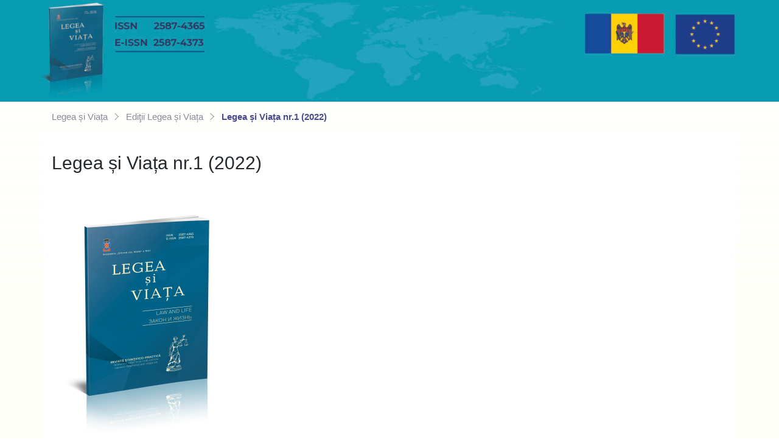

--- FILE ---
content_type: text/html; charset=UTF-8
request_url: https://www.academy.police.md/legea_si_viata/legea-si-viata-vol-1-2022
body_size: 25632
content:
<!DOCTYPE html>
<html lang="ro-RO">

<head>
    <meta charset="UTF-8">
    <meta name="viewport" content="width=device-width, initial-scale=1">
    <meta http-equiv="X-UA-Compatible" content="IE=edge">
    <link rel="profile" href="http://gmpg.org/xfn/11">

    <link rel="apple-touch-icon" sizes="57x57" href="/favicons/apple-icon-57x57.png">
<link rel="apple-touch-icon" sizes="60x60" href="/favicons/apple-icon-60x60.png">
<link rel="apple-touch-icon" sizes="72x72" href="/favicons/apple-icon-72x72.png">
<link rel="apple-touch-icon" sizes="76x76" href="/favicons/apple-icon-76x76.png">
<link rel="apple-touch-icon" sizes="114x114" href="/favicons/apple-icon-114x114.png">
<link rel="apple-touch-icon" sizes="120x120" href="/favicons/apple-icon-120x120.png">
<link rel="apple-touch-icon" sizes="144x144" href="/favicons/apple-icon-144x144.png">
<link rel="apple-touch-icon" sizes="152x152" href="/favicons/apple-icon-152x152.png">
<link rel="apple-touch-icon" sizes="180x180" href="/favicons/apple-icon-180x180.png">
<link rel="icon" type="image/png" sizes="192x192" href="/favicons/android-icon-192x192.png">
<link rel="icon" type="image/png" sizes="32x32" href="/favicons/favicon-32x32.png">
<link rel="icon" type="image/png" sizes="96x96" href="/favicons/favicon-96x96.png">
<link rel="icon" type="image/png" sizes="16x16" href="/favicons/favicon-16x16.png">
<link rel="manifest" href="/favicons/manifest.json">
<meta name="msapplication-TileColor" content="#ffffff">
<meta name="msapplication-TileImage" content="/favicons/ms-icon-144x144.png">
<meta name="theme-color" content="#ffffff">    <title>Legea și Viața nr.1 (2022) &#8211; Academia &quot;Ştefan cel Mare&quot;</title>
<meta name='robots' content='max-image-preview:large' />
<link rel='dns-prefetch' href='//s.w.org' />
<link rel="alternate" type="application/rss+xml" title="Academia &quot;Ştefan cel Mare&quot; &raquo; Flux" href="https://www.academy.police.md/feed" />
<link rel="alternate" type="application/rss+xml" title="Academia &quot;Ştefan cel Mare&quot; &raquo; Flux comentarii" href="https://www.academy.police.md/comments/feed" />
		<script type="text/javascript">
			window._wpemojiSettings = {"baseUrl":"https:\/\/s.w.org\/images\/core\/emoji\/13.0.1\/72x72\/","ext":".png","svgUrl":"https:\/\/s.w.org\/images\/core\/emoji\/13.0.1\/svg\/","svgExt":".svg","source":{"concatemoji":"https:\/\/www.academy.police.md\/wp-includes\/js\/wp-emoji-release.min.js?ver=5.7.9"}};
			!function(e,a,t){var n,r,o,i=a.createElement("canvas"),p=i.getContext&&i.getContext("2d");function s(e,t){var a=String.fromCharCode;p.clearRect(0,0,i.width,i.height),p.fillText(a.apply(this,e),0,0);e=i.toDataURL();return p.clearRect(0,0,i.width,i.height),p.fillText(a.apply(this,t),0,0),e===i.toDataURL()}function c(e){var t=a.createElement("script");t.src=e,t.defer=t.type="text/javascript",a.getElementsByTagName("head")[0].appendChild(t)}for(o=Array("flag","emoji"),t.supports={everything:!0,everythingExceptFlag:!0},r=0;r<o.length;r++)t.supports[o[r]]=function(e){if(!p||!p.fillText)return!1;switch(p.textBaseline="top",p.font="600 32px Arial",e){case"flag":return s([127987,65039,8205,9895,65039],[127987,65039,8203,9895,65039])?!1:!s([55356,56826,55356,56819],[55356,56826,8203,55356,56819])&&!s([55356,57332,56128,56423,56128,56418,56128,56421,56128,56430,56128,56423,56128,56447],[55356,57332,8203,56128,56423,8203,56128,56418,8203,56128,56421,8203,56128,56430,8203,56128,56423,8203,56128,56447]);case"emoji":return!s([55357,56424,8205,55356,57212],[55357,56424,8203,55356,57212])}return!1}(o[r]),t.supports.everything=t.supports.everything&&t.supports[o[r]],"flag"!==o[r]&&(t.supports.everythingExceptFlag=t.supports.everythingExceptFlag&&t.supports[o[r]]);t.supports.everythingExceptFlag=t.supports.everythingExceptFlag&&!t.supports.flag,t.DOMReady=!1,t.readyCallback=function(){t.DOMReady=!0},t.supports.everything||(n=function(){t.readyCallback()},a.addEventListener?(a.addEventListener("DOMContentLoaded",n,!1),e.addEventListener("load",n,!1)):(e.attachEvent("onload",n),a.attachEvent("onreadystatechange",function(){"complete"===a.readyState&&t.readyCallback()})),(n=t.source||{}).concatemoji?c(n.concatemoji):n.wpemoji&&n.twemoji&&(c(n.twemoji),c(n.wpemoji)))}(window,document,window._wpemojiSettings);
		</script>
		<style type="text/css">
img.wp-smiley,
img.emoji {
	display: inline !important;
	border: none !important;
	box-shadow: none !important;
	height: 1em !important;
	width: 1em !important;
	margin: 0 .07em !important;
	vertical-align: -0.1em !important;
	background: none !important;
	padding: 0 !important;
}
</style>
	<link rel='stylesheet' id='wp-block-library-css'  href='https://www.academy.police.md/wp-includes/css/dist/block-library/style.min.css?ver=5.7.9' type='text/css' media='all' />
<link rel='stylesheet' id='pb_animate-css'  href='/wp-content/plugins/ays-popup-box/public/css/animate.css?ver=3.7.7' type='text/css' media='all' />
<link rel='stylesheet' id='parent-style-css'  href='/wp-content/themes/wp-bootstrap-starter/style.css?ver=5.7.9' type='text/css' media='all' />
<link rel='stylesheet' id='wp-bootstrap-starter-bootstrap-css-css'  href='/wp-content/themes/wp-bootstrap-starter/inc/assets/css/bootstrap.min.css?ver=5.7.9' type='text/css' media='all' />
<link rel='stylesheet' id='wp-bootstrap-starter-fontawesome-cdn-css'  href='/wp-content/themes/wp-bootstrap-starter/inc/assets/css/fontawesome.min.css?ver=5.7.9' type='text/css' media='all' />
<link rel='stylesheet' id='wp-bootstrap-starter-style-css'  href='/wp-content/themes/academia/style.css?ver=5.7.9' type='text/css' media='all' />
<link rel='stylesheet' id='wpglobus-css'  href='/wp-content/plugins/wpglobus/includes/css/wpglobus.css?ver=2.12.2' type='text/css' media='all' />
<script type='text/javascript' src='https://www.academy.police.md/wp-includes/js/jquery/jquery.min.js?ver=3.5.1' id='jquery-core-js'></script>
<script type='text/javascript' src='https://www.academy.police.md/wp-includes/js/jquery/jquery-migrate.min.js?ver=3.3.2' id='jquery-migrate-js'></script>
<script type='text/javascript' id='ays-pb-js-extra'>
/* <![CDATA[ */
var pbLocalizeObj = {"seconds":"seconds","thisWillClose":"This will close in","icons":{"close_icon":"<svg class=\"ays_pb_material_close_icon\" xmlns=\"https:\/\/www.w3.org\/2000\/svg\" height=\"36px\" viewBox=\"0 0 24 24\" width=\"36px\" fill=\"#000000\" alt=\"Pop-up Close\"><path d=\"M0 0h24v24H0z\" fill=\"none\"\/><path d=\"M19 6.41L17.59 5 12 10.59 6.41 5 5 6.41 10.59 12 5 17.59 6.41 19 12 13.41 17.59 19 19 17.59 13.41 12z\"\/><\/svg>","close_circle_icon":"<svg class=\"ays_pb_material_close_circle_icon\" xmlns=\"https:\/\/www.w3.org\/2000\/svg\" height=\"24\" viewBox=\"0 0 24 24\" width=\"36\" alt=\"Pop-up Close\"><path d=\"M0 0h24v24H0z\" fill=\"none\"\/><path d=\"M12 2C6.47 2 2 6.47 2 12s4.47 10 10 10 10-4.47 10-10S17.53 2 12 2zm5 13.59L15.59 17 12 13.41 8.41 17 7 15.59 10.59 12 7 8.41 8.41 7 12 10.59 15.59 7 17 8.41 13.41 12 17 15.59z\"\/><\/svg>","volume_up_icon":"<svg class=\"ays_pb_fa_volume\" xmlns=\"https:\/\/www.w3.org\/2000\/svg\" height=\"24\" viewBox=\"0 0 24 24\" width=\"36\"><path d=\"M0 0h24v24H0z\" fill=\"none\"\/><path d=\"M3 9v6h4l5 5V4L7 9H3zm13.5 3c0-1.77-1.02-3.29-2.5-4.03v8.05c1.48-.73 2.5-2.25 2.5-4.02zM14 3.23v2.06c2.89.86 5 3.54 5 6.71s-2.11 5.85-5 6.71v2.06c4.01-.91 7-4.49 7-8.77s-2.99-7.86-7-8.77z\"\/><\/svg>","volume_mute_icon":"<svg xmlns=\"https:\/\/www.w3.org\/2000\/svg\" height=\"24\" viewBox=\"0 0 24 24\" width=\"24\"><path d=\"M0 0h24v24H0z\" fill=\"none\"\/><path d=\"M7 9v6h4l5 5V4l-5 5H7z\"\/><\/svg>"}};
/* ]]> */
</script>
<script type='text/javascript' src='/wp-content/plugins/ays-popup-box/public/js/ays-pb-public.js?ver=3.7.7' id='ays-pb-js'></script>
<script type='text/javascript' src='/wp-content/themes/academia/custom.js?ver=5.7.9' id='child-theme-js-js'></script>
<!--[if lt IE 9]>
<script type='text/javascript' src='/wp-content/themes/wp-bootstrap-starter/inc/assets/js/html5.js?ver=3.7.0' id='html5hiv-js'></script>
<![endif]-->
<script type='text/javascript' id='utils-js-extra'>
/* <![CDATA[ */
var userSettings = {"url":"\/","uid":"0","time":"1763714238","secure":"1"};
/* ]]> */
</script>
<script type='text/javascript' src='https://www.academy.police.md/wp-includes/js/utils.min.js?ver=5.7.9' id='utils-js'></script>
<link rel="https://api.w.org/" href="https://www.academy.police.md/wp-json/" /><link rel="alternate" type="application/json" href="https://www.academy.police.md/wp-json/wp/v2/legea_si_viata/12847" /><link rel="EditURI" type="application/rsd+xml" title="RSD" href="https://www.academy.police.md/xmlrpc.php?rsd" />
<link rel="wlwmanifest" type="application/wlwmanifest+xml" href="https://www.academy.police.md/wp-includes/wlwmanifest.xml" /> 
<meta name="generator" content="WordPress 5.7.9" />
<link rel="canonical" href="https://www.academy.police.md/legea_si_viata/legea-si-viata-vol-1-2022" />
<link rel='shortlink' href='https://www.academy.police.md/?p=12847' />
<link rel="alternate" type="application/json+oembed" href="https://www.academy.police.md/wp-json/oembed/1.0/embed?url=https%3A%2F%2Fwww.academy.police.md%2Flegea_si_viata%2Flegea-si-viata-vol-1-2022" />
<link rel="alternate" type="text/xml+oembed" href="https://www.academy.police.md/wp-json/oembed/1.0/embed?url=https%3A%2F%2Fwww.academy.police.md%2Flegea_si_viata%2Flegea-si-viata-vol-1-2022&#038;format=xml" />
<link rel="pingback" href="https://www.academy.police.md/xmlrpc.php">    <style type="text/css">
        #page-sub-header { background: #fff; }
    </style>
    <meta name="redi-version" content="1.2.0" />	<style type="text/css">
			.site-title,
		.site-description {
			position: absolute;
			clip: rect(1px, 1px, 1px, 1px);
		}
		</style>
				<style media="screen">
				.wpglobus_flag_ro{background-image:url(/wp-content/plugins/wpglobus/flags/ro.png)}
.wpglobus_flag_gb{background-image:url(/wp-content/plugins/wpglobus/flags/uk.png)}
			</style>
			<link rel="alternate" hreflang="ro-RO" href="https://www.academy.police.md/legea_si_viata/legea-si-viata-vol-1-2022" /><link rel="alternate" hreflang="en-GB" href="https://www.academy.police.md/gb/legea_si_viata/legea-si-viata-vol-1-2022" />		<style type="text/css" id="wp-custom-css">
			.forminator-guttenberg {
	max-width: 1200px;
    margin: auto;
    margin-top: 30px;
    padding: 0 16px;
}
.forminator-error-message {
	display: none!important;
}
.forminator-input-with-icon label {
	position: absolute;
    top: 20px;
}
td, th {
    word-break: normal;
}
.flex-btns .wp-block-button {
	max-width:340px!important;
	transition: 0.3s;
}
.flex-btns .wp-block-button:hover {
	opacity: 0.8;
}
span.has-inline-color.has-vivid-red-color {
    text-decoration: underline;
}		</style>
		</head>

<body class="legea_si_viata-template-default single single-legea_si_viata postid-12847 group-blog">
    <div id="page" class="site">
        <a class="skip-link screen-reader-text"
            href="#content">Skip to content</a>
        

        <header id="masthead" class="site-header navbar-static-top navbar-light" role="banner">
    <div class="background-flag">
        <!-- <div class="flag-left-side">
            <div class="flag-side top">
            </div>
            <div class="flag-side bottom">
            </div>
        </div> -->

        <div class="flag-right-side">
            <div class="flag-side top">
            </div>
            <div class="flag-side bottom">
            </div>
        </div>

    </div>
    <div class="navbar-brand">
        <div class="container h-100">
            <div class="row h-100 justify-content-center">
                <div class="col-6 mobile-logo-container col-lg-3 h-100">
                    <div class="text-center  logo h-100">
                                                    <a class="" href="https://www.academy.police.md/">
                                <img class="logo-image" src="/wp-content/uploads/2021/07/logo-academy.png" alt="Academia &quot;Ştefan cel Mare&quot;">
                            </a>
                                            </div>
                </div>
                <div class="col-8 col-sm-10 col-lg-6 mobile-site-title-container h-100">
                    <div class="text-center header-text">
                        <p class="government-section">Republica Moldova | Ministerul Afacerilor Interne</p>
                        <div class="gov-title">
                            <a href="https://www.academy.police.md/">Academia &quot;Ştefan cel Mare&quot;</a>
                        </div>
                    </div>
                </div>
                <div class="col-6 col-lg-3 h-100 second-logo-container">
                                            <div class="text-center second-logo p-0  h-100">
                            <a href="https://www.academy.police.md/">
                                <img src="/wp-content/uploads/2021/05/ordinul_stefan_cel_mare-1.png" alt="Academia &quot;Ştefan cel Mare&quot;">
                            </a>
                        </div>
                                    </div>
            </div>
        </div>

    </div>
</header><!-- #masthead -->
        <div class="container-fluid menu-container">
            <div class="row">
                <div class="col-12 nav-menu-container navbar-light">
                    <div class="container">
                        <div class="row">
                            <div class="col p-0 d-flex justify-content-between align-items-center">
                                <nav class="navbar navbar-expand-xl">
                                    <button class="navbar-toggler collapsed" type="button" data-toggle="collapse"
                                        data-target="#main-nav" aria-controls="" aria-expanded="false"
                                        aria-label="Toggle navigation">
                                        <i class="fas fa-bars"></i>
                                    </button>
                                    <div id="main-nav" class="collapse navbar-collapse justify-content-end"><ul id="menu-main-menu" class="navbar-nav"><li itemscope="itemscope" itemtype="https://www.schema.org/SiteNavigationElement" id="menu-item-32" class="menu-item menu-item-type-custom menu-item-object-custom menu-item-has-children dropdown menu-item-32 nav-item"><a title="Despre" href="#" data-hover="dropdown" aria-haspopup="true" aria-expanded="false" class="dropdown-toggle nav-link" id="menu-item-dropdown-32">Despre</a>
<ul class="dropdown-menu" aria-labelledby="menu-item-dropdown-32" role="menu">
	<li itemscope="itemscope" itemtype="https://www.schema.org/SiteNavigationElement" id="menu-item-49" class="menu-item menu-item-type-post_type menu-item-object-page menu-item-49 nav-item"><a title="Istoria" href="https://www.academy.police.md/istoria" class="dropdown-item">Istoria</a></li>
	<li itemscope="itemscope" itemtype="https://www.schema.org/SiteNavigationElement" id="menu-item-48" class="menu-item menu-item-type-post_type menu-item-object-page menu-item-48 nav-item"><a title="Decret Ordin Ștefan cel Mare" href="https://www.academy.police.md/decret-ordin-stefan-cel-mare" class="dropdown-item">Decret Ordin Ștefan cel Mare</a></li>
	<li itemscope="itemscope" itemtype="https://www.schema.org/SiteNavigationElement" id="menu-item-50" class="menu-item menu-item-type-post_type menu-item-object-page menu-item-50 nav-item"><a title="Mesajul Rectorului" href="https://www.academy.police.md/mesajul-rectorului" class="dropdown-item">Mesajul Rectorului</a></li>
	<li itemscope="itemscope" itemtype="https://www.schema.org/SiteNavigationElement" id="menu-item-111" class="menu-item menu-item-type-custom menu-item-object-custom menu-item-has-children dropdown menu-item-111 nav-item"><a title="Administraţia" href="#" class="dropdown-item">Administraţia</a>
	<ul class="dropdown-menu" aria-labelledby="menu-item-dropdown-32" role="menu">
		<li itemscope="itemscope" itemtype="https://www.schema.org/SiteNavigationElement" id="menu-item-175" class="menu-item menu-item-type-post_type menu-item-object-page menu-item-has-children dropdown menu-item-175 nav-item"><a title="Senat" href="https://www.academy.police.md/senat" class="dropdown-item">Senat</a>
		<ul class="dropdown-menu" aria-labelledby="menu-item-dropdown-32" role="menu">
			<li itemscope="itemscope" itemtype="https://www.schema.org/SiteNavigationElement" id="menu-item-3588" class="menu-item menu-item-type-post_type menu-item-object-page menu-item-3588 nav-item"><a title="Scurt istoric al Senatului" href="https://www.academy.police.md/senat/scurt-istoric-al-senatului" class="dropdown-item">Scurt istoric al Senatului</a></li>
			<li itemscope="itemscope" itemtype="https://www.schema.org/SiteNavigationElement" id="menu-item-3355" class="menu-item menu-item-type-post_type menu-item-object-page menu-item-3355 nav-item"><a title="Biroul Senatului" href="https://www.academy.police.md/senat/biroul-senatului" class="dropdown-item">Biroul Senatului</a></li>
			<li itemscope="itemscope" itemtype="https://www.schema.org/SiteNavigationElement" id="menu-item-3353" class="menu-item menu-item-type-post_type menu-item-object-page menu-item-3353 nav-item"><a title="Membrii Senatului" href="https://www.academy.police.md/senat/membrii-senatului" class="dropdown-item">Membrii Senatului</a></li>
			<li itemscope="itemscope" itemtype="https://www.schema.org/SiteNavigationElement" id="menu-item-3354" class="menu-item menu-item-type-post_type menu-item-object-page menu-item-3354 nav-item"><a title="Hotărârile Senatului" href="https://www.academy.police.md/senat/hotararile-senatului" class="dropdown-item">Hotărârile Senatului</a></li>
			<li itemscope="itemscope" itemtype="https://www.schema.org/SiteNavigationElement" id="menu-item-3352" class="menu-item menu-item-type-post_type menu-item-object-page menu-item-3352 nav-item"><a title="Regulamente" href="https://www.academy.police.md/senat/regulamente" class="dropdown-item">Regulamente</a></li>
		</ul>
</li>
		<li itemscope="itemscope" itemtype="https://www.schema.org/SiteNavigationElement" id="menu-item-109" class="menu-item menu-item-type-post_type menu-item-object-page menu-item-109 nav-item"><a title="Rector" href="https://www.academy.police.md/rector" class="dropdown-item">Rector</a></li>
		<li itemscope="itemscope" itemtype="https://www.schema.org/SiteNavigationElement" id="menu-item-281" class="menu-item menu-item-type-post_type menu-item-object-page menu-item-281 nav-item"><a title="Prim-prorector pentru studii și management al calității" href="https://www.academy.police.md/prim-prorector-pentru-studii-i-management-al-calitaii" class="dropdown-item">Prim-prorector pentru studii și management al calității</a></li>
		<li itemscope="itemscope" itemtype="https://www.schema.org/SiteNavigationElement" id="menu-item-284" class="menu-item menu-item-type-post_type menu-item-object-page menu-item-284 nav-item"><a title="Prorector pentru formare și personal" href="https://www.academy.police.md/prorector-pentru-personal-si-educatie" class="dropdown-item">Prorector pentru formare și personal</a></li>
		<li itemscope="itemscope" itemtype="https://www.schema.org/SiteNavigationElement" id="menu-item-282" class="menu-item menu-item-type-post_type menu-item-object-page menu-item-282 nav-item"><a title="Prorector pentru administrare și gestionare proiecte" href="https://www.academy.police.md/prorector-pentru-administrare-si-gestionare-proiecte" class="dropdown-item">Prorector pentru administrare și gestionare proiecte</a></li>
		<li itemscope="itemscope" itemtype="https://www.schema.org/SiteNavigationElement" id="menu-item-1443" class="menu-item menu-item-type-post_type menu-item-object-page menu-item-1443 nav-item"><a title="Consilii" href="https://www.academy.police.md/consiliul-de-administrare" class="dropdown-item">Consilii</a></li>
	</ul>
</li>
	<li itemscope="itemscope" itemtype="https://www.schema.org/SiteNavigationElement" id="menu-item-51" class="menu-item menu-item-type-post_type menu-item-object-page menu-item-51 nav-item"><a title="Organigrama" href="https://www.academy.police.md/organigrama" class="dropdown-item">Organigrama</a></li>
	<li itemscope="itemscope" itemtype="https://www.schema.org/SiteNavigationElement" id="menu-item-4091" class="menu-item menu-item-type-custom menu-item-object-custom menu-item-has-children dropdown menu-item-4091 nav-item"><a title="Subdiviziuni" href="#" class="dropdown-item">Subdiviziuni</a>
	<ul class="dropdown-menu" aria-labelledby="menu-item-dropdown-32" role="menu">
		<li itemscope="itemscope" itemtype="https://www.schema.org/SiteNavigationElement" id="menu-item-1356" class="menu-item menu-item-type-post_type menu-item-object-page menu-item-1356 nav-item"><a title="Direcţia administrare patrimoniu" href="https://www.academy.police.md/subdivizuni/directia-administrare-patrimoniu" class="dropdown-item">Direcţia administrare patrimoniu</a></li>
		<li itemscope="itemscope" itemtype="https://www.schema.org/SiteNavigationElement" id="menu-item-1351" class="menu-item menu-item-type-post_type menu-item-object-page menu-item-1351 nav-item"><a title="Direcția cooperare internațională și integrare europeană" href="https://www.academy.police.md/subdivizuni/directia-cooperare-internationala" class="dropdown-item">Direcția cooperare internațională și integrare europeană</a></li>
		<li itemscope="itemscope" itemtype="https://www.schema.org/SiteNavigationElement" id="menu-item-1347" class="menu-item menu-item-type-post_type menu-item-object-page menu-item-1347 nav-item"><a title="Direcţia economie şi finanţe" href="https://www.academy.police.md/subdivizuni/directia-economie-si-finante" class="dropdown-item">Direcţia economie şi finanţe</a></li>
		<li itemscope="itemscope" itemtype="https://www.schema.org/SiteNavigationElement" id="menu-item-1350" class="menu-item menu-item-type-post_type menu-item-object-page menu-item-has-children dropdown menu-item-1350 nav-item"><a title="Direcţia management operaţional" href="https://www.academy.police.md/subdivizuni/directia-management-operational" class="dropdown-item">Direcţia management operaţional</a>
		<ul class="dropdown-menu" aria-labelledby="menu-item-dropdown-32" role="menu">
			<li itemscope="itemscope" itemtype="https://www.schema.org/SiteNavigationElement" id="menu-item-15918" class="menu-item menu-item-type-post_type menu-item-object-page menu-item-15918 nav-item"><a title="Informații generale" href="https://www.academy.police.md/subdivizuni/directia-management-operational/informatii-generale-directia-management-operational" class="dropdown-item">Informații generale</a></li>
			<li itemscope="itemscope" itemtype="https://www.schema.org/SiteNavigationElement" id="menu-item-15919" class="menu-item menu-item-type-post_type menu-item-object-page menu-item-15919 nav-item"><a title="Structura organizatorică" href="https://www.academy.police.md/subdivizuni/directia-management-operational/structura-organizatorica-a-directiei-management-operational" class="dropdown-item">Structura organizatorică</a></li>
			<li itemscope="itemscope" itemtype="https://www.schema.org/SiteNavigationElement" id="menu-item-15916" class="menu-item menu-item-type-post_type menu-item-object-page menu-item-15916 nav-item"><a title="Drepturile" href="https://www.academy.police.md/subdivizuni/directia-management-operational/drepturile-directia-management-operational" class="dropdown-item">Drepturile</a></li>
			<li itemscope="itemscope" itemtype="https://www.schema.org/SiteNavigationElement" id="menu-item-15917" class="menu-item menu-item-type-post_type menu-item-object-page menu-item-15917 nav-item"><a title="Atribuțiile" href="https://www.academy.police.md/subdivizuni/directia-management-operational/atributiile-directia-management-operational" class="dropdown-item">Atribuțiile</a></li>
			<li itemscope="itemscope" itemtype="https://www.schema.org/SiteNavigationElement" id="menu-item-15915" class="menu-item menu-item-type-post_type menu-item-object-page menu-item-15915 nav-item"><a title="Cadrul juridic" href="https://www.academy.police.md/subdivizuni/directia-management-operational/cadrul-juridic-directia-management-operational" class="dropdown-item">Cadrul juridic</a></li>
			<li itemscope="itemscope" itemtype="https://www.schema.org/SiteNavigationElement" id="menu-item-15914" class="menu-item menu-item-type-post_type menu-item-object-page menu-item-15914 nav-item"><a title="Scurt istoric" href="https://www.academy.police.md/subdivizuni/directia-management-operational/scurt-istoric-directia-management-operational" class="dropdown-item">Scurt istoric</a></li>
		</ul>
</li>
		<li itemscope="itemscope" itemtype="https://www.schema.org/SiteNavigationElement" id="menu-item-1353" class="menu-item menu-item-type-post_type menu-item-object-page menu-item-has-children dropdown menu-item-1353 nav-item"><a title="Direcţia resurse umane" href="https://www.academy.police.md/subdivizuni/directia-resurse-umane" class="dropdown-item">Direcţia resurse umane</a>
		<ul class="dropdown-menu" aria-labelledby="menu-item-dropdown-32" role="menu">
			<li itemscope="itemscope" itemtype="https://www.schema.org/SiteNavigationElement" id="menu-item-3703" class="menu-item menu-item-type-post_type menu-item-object-page menu-item-3703 nav-item"><a title="Informații generale despre DRU" href="https://www.academy.police.md/subdivizuni/directia-resurse-umane/informatii-generale-despre-dru" class="dropdown-item">Informații generale despre DRU</a></li>
			<li itemscope="itemscope" itemtype="https://www.schema.org/SiteNavigationElement" id="menu-item-3702" class="menu-item menu-item-type-post_type menu-item-object-page menu-item-3702 nav-item"><a title="Atribuții de bază ale DRU" href="https://www.academy.police.md/subdivizuni/directia-resurse-umane/atributii-de-baza-ale-dru" class="dropdown-item">Atribuții de bază ale DRU</a></li>
			<li itemscope="itemscope" itemtype="https://www.schema.org/SiteNavigationElement" id="menu-item-3701" class="menu-item menu-item-type-post_type menu-item-object-page menu-item-3701 nav-item"><a title="Drepturile DRU" href="https://www.academy.police.md/subdivizuni/directia-resurse-umane/drepturile-dru" class="dropdown-item">Drepturile DRU</a></li>
			<li itemscope="itemscope" itemtype="https://www.schema.org/SiteNavigationElement" id="menu-item-3700" class="menu-item menu-item-type-post_type menu-item-object-page menu-item-3700 nav-item"><a title="Responsabilitățile DRU" href="https://www.academy.police.md/subdivizuni/directia-resurse-umane/responsabilitatile-dru" class="dropdown-item">Responsabilitățile DRU</a></li>
			<li itemscope="itemscope" itemtype="https://www.schema.org/SiteNavigationElement" id="menu-item-3699" class="menu-item menu-item-type-post_type menu-item-object-page menu-item-3699 nav-item"><a title="Scurt istoric al DRU" href="https://www.academy.police.md/subdivizuni/directia-resurse-umane/scurt-istoric-al-dru" class="dropdown-item">Scurt istoric al DRU</a></li>
		</ul>
</li>
		<li itemscope="itemscope" itemtype="https://www.schema.org/SiteNavigationElement" id="menu-item-1352" class="menu-item menu-item-type-post_type menu-item-object-page menu-item-1352 nav-item"><a title="Departamentul editorial poligrafic" href="https://www.academy.police.md/subdivizuni/departamentul-editorial-poligrafic" class="dropdown-item">Departamentul editorial poligrafic</a></li>
		<li itemscope="itemscope" itemtype="https://www.schema.org/SiteNavigationElement" id="menu-item-1355" class="menu-item menu-item-type-post_type menu-item-object-page menu-item-1355 nav-item"><a title="Departamentul de selectare şi evaluare" href="https://www.academy.police.md/subdivizuni/departamentul-de-selectare-si-evaluare" class="dropdown-item">Departamentul de selectare şi evaluare</a></li>
		<li itemscope="itemscope" itemtype="https://www.schema.org/SiteNavigationElement" id="menu-item-1460" class="menu-item menu-item-type-post_type menu-item-object-page menu-item-1460 nav-item"><a title="Departamentul ştiinţă" href="https://www.academy.police.md/subdivizuni/departamentul-stiinta" class="dropdown-item">Departamentul ştiinţă</a></li>
		<li itemscope="itemscope" itemtype="https://www.schema.org/SiteNavigationElement" id="menu-item-1360" class="menu-item menu-item-type-post_type menu-item-object-page menu-item-1360 nav-item"><a title="Secţia tehnologia informaţiei şi comunicaţii" href="https://www.academy.police.md/subdivizuni/sectia-comunicatii-si-tehnologii-informationale" class="dropdown-item">Secţia tehnologia informaţiei şi comunicaţii</a></li>
		<li itemscope="itemscope" itemtype="https://www.schema.org/SiteNavigationElement" id="menu-item-63" class="menu-item menu-item-type-post_type menu-item-object-page menu-item-63 nav-item"><a title="Secţia documentare" href="https://www.academy.police.md/subdivizuni/sectia-documentare" class="dropdown-item">Secţia documentare</a></li>
		<li itemscope="itemscope" itemtype="https://www.schema.org/SiteNavigationElement" id="menu-item-1349" class="menu-item menu-item-type-post_type menu-item-object-page menu-item-1349 nav-item"><a title="Secţia integritate şi protecţia informaţiei clasificate" href="https://www.academy.police.md/subdivizuni/sectia-integritate-si-protectia-informatia-clasificate" class="dropdown-item">Secţia integritate şi protecţia informaţiei clasificate</a></li>
		<li itemscope="itemscope" itemtype="https://www.schema.org/SiteNavigationElement" id="menu-item-1358" class="menu-item menu-item-type-post_type menu-item-object-page menu-item-1358 nav-item"><a title="Secţia medicală" href="https://www.academy.police.md/subdivizuni/sectia-medicala" class="dropdown-item">Secţia medicală</a></li>
		<li itemscope="itemscope" itemtype="https://www.schema.org/SiteNavigationElement" id="menu-item-1359" class="menu-item menu-item-type-post_type menu-item-object-page menu-item-1359 nav-item"><a title="Secția management proiecte" href="https://www.academy.police.md/subdivizuni/sectia-proiecte-si-dezvoltare-institutionala" class="dropdown-item">Secția management proiecte</a></li>
		<li itemscope="itemscope" itemtype="https://www.schema.org/SiteNavigationElement" id="menu-item-1348" class="menu-item menu-item-type-post_type menu-item-object-page menu-item-1348 nav-item"><a title="Secția juridică" href="https://www.academy.police.md/subdivizuni/serviciul-juridic" class="dropdown-item">Secția juridică</a></li>
		<li itemscope="itemscope" itemtype="https://www.schema.org/SiteNavigationElement" id="menu-item-1346" class="menu-item menu-item-type-post_type menu-item-object-page menu-item-1346 nav-item"><a title="Serviciul relaţii publice și protocol" href="https://www.academy.police.md/subdivizuni/serviciul-informare-si-relatii-publice" class="dropdown-item">Serviciul relaţii publice și protocol</a></li>
		<li itemscope="itemscope" itemtype="https://www.schema.org/SiteNavigationElement" id="menu-item-1354" class="menu-item menu-item-type-post_type menu-item-object-page menu-item-1354 nav-item"><a title="Serviciul protecţia datelor cu caracter personal" href="https://www.academy.police.md/subdivizuni/serviciul-protectia-datelor-cu-caracter-personal" class="dropdown-item">Serviciul protecţia datelor cu caracter personal</a></li>
		<li itemscope="itemscope" itemtype="https://www.schema.org/SiteNavigationElement" id="menu-item-1357" class="menu-item menu-item-type-post_type menu-item-object-page menu-item-1357 nav-item"><a title="Serviciul achiziţii publice" href="https://www.academy.police.md/subdivizuni/serviciul-achizitii-publice" class="dropdown-item">Serviciul achiziţii publice</a></li>
		<li itemscope="itemscope" itemtype="https://www.schema.org/SiteNavigationElement" id="menu-item-23127" class="menu-item menu-item-type-post_type menu-item-object-page menu-item-23127 nav-item"><a title="Serviciul audit intern" href="https://www.academy.police.md/serviciul-audit-intern" class="dropdown-item">Serviciul audit intern</a></li>
		<li itemscope="itemscope" itemtype="https://www.schema.org/SiteNavigationElement" id="menu-item-23126" class="menu-item menu-item-type-post_type menu-item-object-page menu-item-23126 nav-item"><a title="Serviciul cultural-educativ" href="https://www.academy.police.md/serviciul-cultural-educativ" class="dropdown-item">Serviciul cultural-educativ</a></li>
	</ul>
</li>
	<li itemscope="itemscope" itemtype="https://www.schema.org/SiteNavigationElement" id="menu-item-3433" class="menu-item menu-item-type-custom menu-item-object-custom menu-item-3433 nav-item"><a title="Carta univeristară" href="http://academy.police.md/assets/files/pdf/carta-universiatra.pdf" class="dropdown-item">Carta univeristară</a></li>
	<li itemscope="itemscope" itemtype="https://www.schema.org/SiteNavigationElement" id="menu-item-26500" class="menu-item menu-item-type-custom menu-item-object-custom menu-item-26500 nav-item"><a title="Admitere" href="https://academy.police.md/admitere2025" class="dropdown-item">Admitere</a></li>
	<li itemscope="itemscope" itemtype="https://www.schema.org/SiteNavigationElement" id="menu-item-3604" class="menu-item menu-item-type-post_type menu-item-object-page menu-item-has-children dropdown menu-item-3604 nav-item"><a title="Cooperare" href="https://www.academy.police.md/cooperare" class="dropdown-item">Cooperare</a>
	<ul class="dropdown-menu" aria-labelledby="menu-item-dropdown-32" role="menu">
		<li itemscope="itemscope" itemtype="https://www.schema.org/SiteNavigationElement" id="menu-item-20210" class="menu-item menu-item-type-custom menu-item-object-custom menu-item-20210 nav-item"><a title="Acorduri" href="https://academy.police.md/cooperare/acorduri" class="dropdown-item">Acorduri</a></li>
		<li itemscope="itemscope" itemtype="https://www.schema.org/SiteNavigationElement" id="menu-item-4310" class="menu-item menu-item-type-post_type menu-item-object-page menu-item-4310 nav-item"><a title="Proiecte" href="https://www.academy.police.md/cooperare/proiecte" class="dropdown-item">Proiecte</a></li>
		<li itemscope="itemscope" itemtype="https://www.schema.org/SiteNavigationElement" id="menu-item-4309" class="menu-item menu-item-type-post_type menu-item-object-page menu-item-has-children dropdown menu-item-4309 nav-item"><a title="Mobilitatea academică" href="https://www.academy.police.md/cooperare/mobilitatea-academica" class="dropdown-item">Mobilitatea academică</a>
		<ul class="dropdown-menu" aria-labelledby="menu-item-dropdown-32" role="menu">
			<li itemscope="itemscope" itemtype="https://www.schema.org/SiteNavigationElement" id="menu-item-20689" class="menu-item menu-item-type-post_type menu-item-object-page menu-item-20689 nav-item"><a title="Informații generale despre Erasmus+" href="https://www.academy.police.md/informatii-generale-despre-erasmus" class="dropdown-item">Informații generale despre Erasmus+</a></li>
			<li itemscope="itemscope" itemtype="https://www.schema.org/SiteNavigationElement" id="menu-item-20688" class="menu-item menu-item-type-post_type menu-item-object-page menu-item-20688 nav-item"><a title="Experiența mobilităților academice" href="https://www.academy.police.md/experienta-mobilitatilor-academice" class="dropdown-item">Experiența mobilităților academice</a></li>
			<li itemscope="itemscope" itemtype="https://www.schema.org/SiteNavigationElement" id="menu-item-20687" class="menu-item menu-item-type-post_type menu-item-object-page menu-item-20687 nav-item"><a title="Oferte mobilități academice" href="https://www.academy.police.md/oferte-mobilitati-academice" class="dropdown-item">Oferte mobilități academice</a></li>
		</ul>
</li>
		<li itemscope="itemscope" itemtype="https://www.schema.org/SiteNavigationElement" id="menu-item-4316" class="menu-item menu-item-type-post_type menu-item-object-page menu-item-4316 nav-item"><a title="Deplăsările" href="https://www.academy.police.md/cooperare/deplasarile" class="dropdown-item">Deplăsările</a></li>
	</ul>
</li>
	<li itemscope="itemscope" itemtype="https://www.schema.org/SiteNavigationElement" id="menu-item-1446" class="menu-item menu-item-type-post_type menu-item-object-page menu-item-has-children dropdown menu-item-1446 nav-item"><a title="Cadrul juridic" href="https://www.academy.police.md/cadrul-juridic" class="dropdown-item">Cadrul juridic</a>
	<ul class="dropdown-menu" aria-labelledby="menu-item-dropdown-32" role="menu">
		<li itemscope="itemscope" itemtype="https://www.schema.org/SiteNavigationElement" id="menu-item-14483" class="menu-item menu-item-type-post_type menu-item-object-page menu-item-14483 nav-item"><a title="Acte normative" href="https://www.academy.police.md/cadrul-juridic/acte-normative" class="dropdown-item">Acte normative</a></li>
		<li itemscope="itemscope" itemtype="https://www.schema.org/SiteNavigationElement" id="menu-item-14482" class="menu-item menu-item-type-post_type menu-item-object-page menu-item-14482 nav-item"><a title="Reglementări instituționale" href="https://www.academy.police.md/cadrul-juridic/reglementari-institutionale" class="dropdown-item">Reglementări instituționale</a></li>
	</ul>
</li>
	<li itemscope="itemscope" itemtype="https://www.schema.org/SiteNavigationElement" id="menu-item-56" class="menu-item menu-item-type-post_type menu-item-object-page menu-item-56 nav-item"><a title="Contacte" href="https://www.academy.police.md/contact" class="dropdown-item">Contacte</a></li>
</ul>
</li>
<li itemscope="itemscope" itemtype="https://www.schema.org/SiteNavigationElement" id="menu-item-61" class="menu-item menu-item-type-custom menu-item-object-custom menu-item-has-children dropdown menu-item-61 nav-item"><a title="Studii" href="#" data-hover="dropdown" aria-haspopup="true" aria-expanded="false" class="dropdown-toggle nav-link" id="menu-item-dropdown-61">Studii</a>
<ul class="dropdown-menu" aria-labelledby="menu-item-dropdown-61" role="menu">
	<li itemscope="itemscope" itemtype="https://www.schema.org/SiteNavigationElement" id="menu-item-1385" class="menu-item menu-item-type-post_type menu-item-object-page menu-item-has-children dropdown menu-item-1385 nav-item"><a title="Facultatea drept, administrație, ordine și securitate publică" href="https://www.academy.police.md/decanatul-facultatii-drept-ordine-publica-si-securitate-civila" class="dropdown-item">Facultatea drept, administrație, ordine și securitate publică</a>
	<ul class="dropdown-menu" aria-labelledby="menu-item-dropdown-61" role="menu">
		<li itemscope="itemscope" itemtype="https://www.schema.org/SiteNavigationElement" id="menu-item-3812" class="menu-item menu-item-type-post_type menu-item-object-page menu-item-3812 nav-item"><a title="Scurt istoric al Facultăţii  DAOSP" href="https://www.academy.police.md/decanatul-facultatii-drept-ordine-publica-si-securitate-civila/scurt-istoric-al-facultatii-dopsc" class="dropdown-item">Scurt istoric al Facultăţii  DAOSP</a></li>
		<li itemscope="itemscope" itemtype="https://www.schema.org/SiteNavigationElement" id="menu-item-21409" class="menu-item menu-item-type-custom menu-item-object-custom menu-item-has-children dropdown menu-item-21409 nav-item"><a title="Componența Facultăţii  DAOSP" href="#" class="dropdown-item">Componența Facultăţii  DAOSP</a>
		<ul class="dropdown-menu" aria-labelledby="menu-item-dropdown-61" role="menu">
			<li itemscope="itemscope" itemtype="https://www.schema.org/SiteNavigationElement" id="menu-item-3813" class="menu-item menu-item-type-post_type menu-item-object-page menu-item-3813 nav-item"><a title="Decanat" href="https://www.academy.police.md/decanatul-facultatii-drept-ordine-publica-si-securitate-civila/decanat_daosp" class="dropdown-item">Decanat</a></li>
			<li itemscope="itemscope" itemtype="https://www.schema.org/SiteNavigationElement" id="menu-item-21410" class="menu-item menu-item-type-custom menu-item-object-custom menu-item-21410 nav-item"><a title="Organigrama" href="/wp-content/uploads/2024/10/Organigrama-FDAOSP.pdf" class="dropdown-item">Organigrama</a></li>
		</ul>
</li>
		<li itemscope="itemscope" itemtype="https://www.schema.org/SiteNavigationElement" id="menu-item-3811" class="menu-item menu-item-type-post_type menu-item-object-page menu-item-3811 nav-item"><a title="Competențele și misiunile Facultăţii  DAOSP" href="https://www.academy.police.md/decanatul-facultatii-drept-ordine-publica-si-securitate-civila/competentele-si-misiunile-facultatii-dopsc" class="dropdown-item">Competențele și misiunile Facultăţii  DAOSP</a></li>
		<li itemscope="itemscope" itemtype="https://www.schema.org/SiteNavigationElement" id="menu-item-3669" class="menu-item menu-item-type-post_type menu-item-object-page menu-item-3669 nav-item"><a title="Oferta educațională a Facultatății  DAOSP" href="https://www.academy.police.md/decanatul-facultatii-drept-ordine-publica-si-securitate-civila/oferta-educationala-a-facultatatii-dopsc" class="dropdown-item">Oferta educațională a Facultatății  DAOSP</a></li>
		<li itemscope="itemscope" itemtype="https://www.schema.org/SiteNavigationElement" id="menu-item-21414" class="menu-item menu-item-type-post_type menu-item-object-page menu-item-21414 nav-item"><a title="Consiliul Facultăţii" href="https://www.academy.police.md/decanatul-facultatii-drept-ordine-publica-si-securitate-civila/consiliul-facultatii" class="dropdown-item">Consiliul Facultăţii</a></li>
		<li itemscope="itemscope" itemtype="https://www.schema.org/SiteNavigationElement" id="menu-item-21415" class="menu-item menu-item-type-custom menu-item-object-custom menu-item-has-children dropdown menu-item-21415 nav-item"><a title="Planuri și rapoarte de activitate" href="#" class="dropdown-item">Planuri și rapoarte de activitate</a>
		<ul class="dropdown-menu" aria-labelledby="menu-item-dropdown-61" role="menu">
			<li itemscope="itemscope" itemtype="https://www.schema.org/SiteNavigationElement" id="menu-item-21416" class="menu-item menu-item-type-custom menu-item-object-custom menu-item-21416 nav-item"><a title="Plan de activitate 2023-2024" href="/wp-content/uploads/2024/10/Plan-de-activitate-al-FDAOSP-a.u.-2023-2024.pdf" class="dropdown-item">Plan de activitate 2023-2024</a></li>
			<li itemscope="itemscope" itemtype="https://www.schema.org/SiteNavigationElement" id="menu-item-21417" class="menu-item menu-item-type-custom menu-item-object-custom menu-item-21417 nav-item"><a title="Plan de activitate 2024-2025" href="/wp-content/uploads/2024/10/Plan-de-activitate-al-FDAOSP-a.u.-2024-2025.pdf" class="dropdown-item">Plan de activitate 2024-2025</a></li>
			<li itemscope="itemscope" itemtype="https://www.schema.org/SiteNavigationElement" id="menu-item-21419" class="menu-item menu-item-type-custom menu-item-object-custom menu-item-21419 nav-item"><a title="Program de dezv. educațională 2023-2025" href="/wp-content/uploads/2024/10/Program-de-dezv.-educationala-Facultate-2023-2025.pdf" class="dropdown-item">Program de dezv. educațională 2023-2025</a></li>
		</ul>
</li>
		<li itemscope="itemscope" itemtype="https://www.schema.org/SiteNavigationElement" id="menu-item-3904" class="menu-item menu-item-type-post_type menu-item-object-page menu-item-has-children dropdown menu-item-3904 nav-item"><a title="Acte normative ale Facultăţii DAOSP" href="https://www.academy.police.md/decanatul-facultatii-drept-ordine-publica-si-securitate-civila/acte-normative-a-facultatii-dopsc" class="dropdown-item">Acte normative ale Facultăţii DAOSP</a>
		<ul class="dropdown-menu" aria-labelledby="menu-item-dropdown-61" role="menu">
			<li itemscope="itemscope" itemtype="https://www.schema.org/SiteNavigationElement" id="menu-item-10095" class="menu-item menu-item-type-custom menu-item-object-custom menu-item-10095 nav-item"><a title="Acte legislative şi normative de referinţă (învăţământ superior)" target="_blank" href="https://mecc.gov.md/ro/content/sistem-educational/acte-legislative-si-normative" class="dropdown-item">Acte legislative şi normative de referinţă (învăţământ superior)</a></li>
			<li itemscope="itemscope" itemtype="https://www.schema.org/SiteNavigationElement" id="menu-item-10094" class="menu-item menu-item-type-post_type menu-item-object-page menu-item-10094 nav-item"><a title="Regulamente instituţionale" href="https://www.academy.police.md/decanatul-facultatii-drept-ordine-publica-si-securitate-civila/acte-normative-a-facultatii-dopsc/regulamente-institutionale" class="dropdown-item">Regulamente instituţionale</a></li>
		</ul>
</li>
	</ul>
</li>
	<li itemscope="itemscope" itemtype="https://www.schema.org/SiteNavigationElement" id="menu-item-128" class="menu-item menu-item-type-post_type menu-item-object-page menu-item-has-children dropdown menu-item-128 nav-item"><a title="Catedre" href="https://www.academy.police.md/catedre" class="dropdown-item">Catedre</a>
	<ul class="dropdown-menu" aria-labelledby="menu-item-dropdown-61" role="menu">
		<li itemscope="itemscope" itemtype="https://www.schema.org/SiteNavigationElement" id="menu-item-1389" class="menu-item menu-item-type-post_type menu-item-object-page menu-item-has-children dropdown menu-item-1389 nav-item"><a title="Catedra activitate specială de investigaţii şi anticorupţie" href="https://www.academy.police.md/catedre/catedra-activitate-speciala-de-investigatii-si-anticoruptie" class="dropdown-item">Catedra activitate specială de investigaţii şi anticorupţie</a>
		<ul class="dropdown-menu" aria-labelledby="menu-item-dropdown-61" role="menu">
			<li itemscope="itemscope" itemtype="https://www.schema.org/SiteNavigationElement" id="menu-item-3589" class="menu-item menu-item-type-post_type menu-item-object-page menu-item-3589 nav-item"><a title="Scurt istoric al catedrei ASIA" href="https://www.academy.police.md/catedre/catedra-activitate-speciala-de-investigatii-si-anticoruptie/scurt-istoric-al-catedrei-asia" class="dropdown-item">Scurt istoric al catedrei ASIA</a></li>
			<li itemscope="itemscope" itemtype="https://www.schema.org/SiteNavigationElement" id="menu-item-3593" class="menu-item menu-item-type-post_type menu-item-object-page menu-item-3593 nav-item"><a title="Componenţa catedrei ASIA" href="https://www.academy.police.md/catedre/catedra-activitate-speciala-de-investigatii-si-anticoruptie/componenta-catedrei-asia" class="dropdown-item">Componenţa catedrei ASIA</a></li>
			<li itemscope="itemscope" itemtype="https://www.schema.org/SiteNavigationElement" id="menu-item-3591" class="menu-item menu-item-type-post_type menu-item-object-page menu-item-3591 nav-item"><a title="Prezentarea generală a catedrei ASIA" href="https://www.academy.police.md/catedre/catedra-activitate-speciala-de-investigatii-si-anticoruptie/prezentarea-generala-a-catedrei-asia" class="dropdown-item">Prezentarea generală a catedrei ASIA</a></li>
			<li itemscope="itemscope" itemtype="https://www.schema.org/SiteNavigationElement" id="menu-item-3590" class="menu-item menu-item-type-post_type menu-item-object-page menu-item-3590 nav-item"><a title="Publicaţiile catedrei ASIA" href="https://www.academy.police.md/catedre/catedra-activitate-speciala-de-investigatii-si-anticoruptie/publicatiile-catedrei-asia" class="dropdown-item">Publicaţiile catedrei ASIA</a></li>
			<li itemscope="itemscope" itemtype="https://www.schema.org/SiteNavigationElement" id="menu-item-3594" class="menu-item menu-item-type-post_type menu-item-object-page menu-item-3594 nav-item"><a title="Biblioteca specială" href="https://www.academy.police.md/catedre/catedra-activitate-speciala-de-investigatii-si-anticoruptie/biblioteca-speciala" class="dropdown-item">Biblioteca specială</a></li>
			<li itemscope="itemscope" itemtype="https://www.schema.org/SiteNavigationElement" id="menu-item-3595" class="menu-item menu-item-type-post_type menu-item-object-page menu-item-3595 nav-item"><a title="Cabinetul de tehnică specială" href="https://www.academy.police.md/catedre/catedra-activitate-speciala-de-investigatii-si-anticoruptie/cabinetul-de-tehnica-speciala" class="dropdown-item">Cabinetul de tehnică specială</a></li>
			<li itemscope="itemscope" itemtype="https://www.schema.org/SiteNavigationElement" id="menu-item-3592" class="menu-item menu-item-type-post_type menu-item-object-page menu-item-3592 nav-item"><a title="Graficul consultaţiilor al catedrei ASIA" href="https://www.academy.police.md/catedre/catedra-activitate-speciala-de-investigatii-si-anticoruptie/graficul-consultatiilor-al-catedrei-asia" class="dropdown-item">Graficul consultaţiilor al catedrei ASIA</a></li>
		</ul>
</li>
		<li itemscope="itemscope" itemtype="https://www.schema.org/SiteNavigationElement" id="menu-item-1386" class="menu-item menu-item-type-post_type menu-item-object-page menu-item-has-children dropdown menu-item-1386 nav-item"><a title="Catedra drept penal şi criminologie" href="https://www.academy.police.md/catedre/catedra-drept-penal-si-criminologie" class="dropdown-item">Catedra drept penal şi criminologie</a>
		<ul class="dropdown-menu" aria-labelledby="menu-item-dropdown-61" role="menu">
			<li itemscope="itemscope" itemtype="https://www.schema.org/SiteNavigationElement" id="menu-item-3845" class="menu-item menu-item-type-post_type menu-item-object-page menu-item-3845 nav-item"><a title="Scurt istoric al catedrei DPC" href="https://www.academy.police.md/catedre/catedra-drept-penal-si-criminologie/scurt-istoric-al-catedrei-dpc" class="dropdown-item">Scurt istoric al catedrei DPC</a></li>
			<li itemscope="itemscope" itemtype="https://www.schema.org/SiteNavigationElement" id="menu-item-3844" class="menu-item menu-item-type-post_type menu-item-object-page menu-item-3844 nav-item"><a title="Prezentare generală a catedrei DPC" href="https://www.academy.police.md/catedre/catedra-drept-penal-si-criminologie/prezentare-generala-a-catedrei-dpc" class="dropdown-item">Prezentare generală a catedrei DPC</a></li>
			<li itemscope="itemscope" itemtype="https://www.schema.org/SiteNavigationElement" id="menu-item-3843" class="menu-item menu-item-type-post_type menu-item-object-page menu-item-3843 nav-item"><a title="Cercul ştiinţific “Gaudeamus”" href="https://www.academy.police.md/catedre/catedra-drept-penal-si-criminologie/cercul-stiintific-gaudeamus" class="dropdown-item">Cercul ştiinţific “Gaudeamus”</a></li>
			<li itemscope="itemscope" itemtype="https://www.schema.org/SiteNavigationElement" id="menu-item-3842" class="menu-item menu-item-type-post_type menu-item-object-page menu-item-3842 nav-item"><a title="Componenţa catedrei DPC" href="https://www.academy.police.md/catedre/catedra-drept-penal-si-criminologie/componenta-catedrei-dpc" class="dropdown-item">Componenţa catedrei DPC</a></li>
			<li itemscope="itemscope" itemtype="https://www.schema.org/SiteNavigationElement" id="menu-item-21698" class="menu-item menu-item-type-custom menu-item-object-custom menu-item-21698 nav-item"><a title="Graficul zilelor de serviciu și consultații" href="/wp-content/uploads/2025/10/Graficul-zilelor-de-servicu.pdf" class="dropdown-item">Graficul zilelor de serviciu și consultații</a></li>
		</ul>
</li>
		<li itemscope="itemscope" itemtype="https://www.schema.org/SiteNavigationElement" id="menu-item-1388" class="menu-item menu-item-type-post_type menu-item-object-page menu-item-has-children dropdown menu-item-1388 nav-item"><a title="Catedra ordine și securitate publică" href="https://www.academy.police.md/catedre/catedra-drept-politienesc-si-securitate-publica" class="dropdown-item">Catedra ordine și securitate publică</a>
		<ul class="dropdown-menu" aria-labelledby="menu-item-dropdown-61" role="menu">
			<li itemscope="itemscope" itemtype="https://www.schema.org/SiteNavigationElement" id="menu-item-3849" class="menu-item menu-item-type-post_type menu-item-object-page menu-item-3849 nav-item"><a title="Scurt istoric al catedrei DPSP" href="https://www.academy.police.md/catedre/catedra-drept-politienesc-si-securitate-publica/scurt-istoric-al-catedrei-dpsp" class="dropdown-item">Scurt istoric al catedrei DPSP</a></li>
			<li itemscope="itemscope" itemtype="https://www.schema.org/SiteNavigationElement" id="menu-item-3848" class="menu-item menu-item-type-post_type menu-item-object-page menu-item-3848 nav-item"><a title="Prezentare generală a catedrei DPSP" href="https://www.academy.police.md/catedre/catedra-drept-politienesc-si-securitate-publica/prezentare-generala-a-catedrei-dpsp" class="dropdown-item">Prezentare generală a catedrei DPSP</a></li>
			<li itemscope="itemscope" itemtype="https://www.schema.org/SiteNavigationElement" id="menu-item-3847" class="menu-item menu-item-type-post_type menu-item-object-page menu-item-3847 nav-item"><a title="Componenţa catedrei a catedrei DPSP" href="https://www.academy.police.md/catedre/catedra-drept-politienesc-si-securitate-publica/componenta-catedrei-a-catedrei-dpsp" class="dropdown-item">Componenţa catedrei a catedrei DPSP</a></li>
			<li itemscope="itemscope" itemtype="https://www.schema.org/SiteNavigationElement" id="menu-item-3846" class="menu-item menu-item-type-post_type menu-item-object-page menu-item-3846 nav-item"><a title="Activitatea ştiinţifică a catedrei DPSP" href="https://www.academy.police.md/catedre/catedra-drept-politienesc-si-securitate-publica/activitatea-stiintifica-a-catedrei-dpsp" class="dropdown-item">Activitatea ştiinţifică a catedrei DPSP</a></li>
		</ul>
</li>
		<li itemscope="itemscope" itemtype="https://www.schema.org/SiteNavigationElement" id="menu-item-8653" class="menu-item menu-item-type-post_type menu-item-object-page menu-item-has-children dropdown menu-item-8653 nav-item"><a title="Catedra drept privat" href="https://www.academy.police.md/catedre/catedra-drept-privat" class="dropdown-item">Catedra drept privat</a>
		<ul class="dropdown-menu" aria-labelledby="menu-item-dropdown-61" role="menu">
			<li itemscope="itemscope" itemtype="https://www.schema.org/SiteNavigationElement" id="menu-item-8654" class="menu-item menu-item-type-post_type menu-item-object-page menu-item-8654 nav-item"><a title="Scurt istoric al Catedrei DP" href="https://www.academy.police.md/catedre/catedra-drept-privat/scurt-istoric-al-catedrei-drept-privat" class="dropdown-item">Scurt istoric al Catedrei DP</a></li>
			<li itemscope="itemscope" itemtype="https://www.schema.org/SiteNavigationElement" id="menu-item-8655" class="menu-item menu-item-type-post_type menu-item-object-page menu-item-8655 nav-item"><a title="Prezentarea generală a Catedrei DP" href="https://www.academy.police.md/catedre/catedra-drept-privat/prezentarea-generala-a-catedrei-drept-privat" class="dropdown-item">Prezentarea generală a Catedrei DP</a></li>
			<li itemscope="itemscope" itemtype="https://www.schema.org/SiteNavigationElement" id="menu-item-8656" class="menu-item menu-item-type-post_type menu-item-object-page menu-item-8656 nav-item"><a title="Componenţa Catedrei DP" href="https://www.academy.police.md/catedre/catedra-drept-privat/componenta-catedrei-drept-privat" class="dropdown-item">Componenţa Catedrei DP</a></li>
			<li itemscope="itemscope" itemtype="https://www.schema.org/SiteNavigationElement" id="menu-item-8657" class="menu-item menu-item-type-post_type menu-item-object-page menu-item-8657 nav-item"><a title="Cercul ştiinţific al Catedrei DP" href="https://www.academy.police.md/catedre/catedra-drept-privat/cercul-stiintific-al-catedrei-drept-privat" class="dropdown-item">Cercul ştiinţific al Catedrei DP</a></li>
			<li itemscope="itemscope" itemtype="https://www.schema.org/SiteNavigationElement" id="menu-item-8658" class="menu-item menu-item-type-post_type menu-item-object-page menu-item-8658 nav-item"><a title="Graficul zilelor de consultaţii pentru anul universitar 2025-2026" href="https://www.academy.police.md/graficul-zilelor-de-consultatii-pentru-anul-universitar-2022-2023" class="dropdown-item">Graficul zilelor de consultaţii pentru anul universitar 2025-2026</a></li>
		</ul>
</li>
		<li itemscope="itemscope" itemtype="https://www.schema.org/SiteNavigationElement" id="menu-item-1393" class="menu-item menu-item-type-post_type menu-item-object-page menu-item-has-children dropdown menu-item-1393 nav-item"><a title="Catedra drept public" href="https://www.academy.police.md/catedre/catedra-drept-public-si-securitate-a-frontiera" class="dropdown-item">Catedra drept public</a>
		<ul class="dropdown-menu" aria-labelledby="menu-item-dropdown-61" role="menu">
			<li itemscope="itemscope" itemtype="https://www.schema.org/SiteNavigationElement" id="menu-item-3551" class="menu-item menu-item-type-post_type menu-item-object-page menu-item-3551 nav-item"><a title="Scurt istoric al catedrei Drept public" href="https://www.academy.police.md/catedre/catedra-drept-public-si-securitate-a-frontiera/scurt-istoric-al-catedrei-pdsf" class="dropdown-item">Scurt istoric al catedrei Drept public</a></li>
			<li itemscope="itemscope" itemtype="https://www.schema.org/SiteNavigationElement" id="menu-item-3549" class="menu-item menu-item-type-post_type menu-item-object-page menu-item-3549 nav-item"><a title="Componenţa catedrei Drept public" href="https://www.academy.police.md/catedre/catedra-drept-public-si-securitate-a-frontiera/componenta-catedrei-dpsf" class="dropdown-item">Componenţa catedrei Drept public</a></li>
			<li itemscope="itemscope" itemtype="https://www.schema.org/SiteNavigationElement" id="menu-item-3548" class="menu-item menu-item-type-post_type menu-item-object-page menu-item-3548 nav-item"><a title="Prezentarea generală a catedrei Drept public" href="https://www.academy.police.md/catedre/catedra-drept-public-si-securitate-a-frontiera/prezentarea-generala-a-catedrei-dpsf" class="dropdown-item">Prezentarea generală a catedrei Drept public</a></li>
			<li itemscope="itemscope" itemtype="https://www.schema.org/SiteNavigationElement" id="menu-item-3547" class="menu-item menu-item-type-post_type menu-item-object-page menu-item-3547 nav-item"><a title="Cercul ştiinţific studenţesc „Areopag”" href="https://www.academy.police.md/catedre/catedra-drept-public-si-securitate-a-frontiera/cercul-stiintific-studentesc-areopag" class="dropdown-item">Cercul ştiinţific studenţesc „Areopag”</a></li>
			<li itemscope="itemscope" itemtype="https://www.schema.org/SiteNavigationElement" id="menu-item-20927" class="menu-item menu-item-type-custom menu-item-object-custom menu-item-20927 nav-item"><a title="Graficul zilelor de serviciu" href="/wp-content/uploads/2025/09/Grafic-diserviciu-sem-I.semnat.pdf" class="dropdown-item">Graficul zilelor de serviciu</a></li>
		</ul>
</li>
		<li itemscope="itemscope" itemtype="https://www.schema.org/SiteNavigationElement" id="menu-item-1390" class="menu-item menu-item-type-post_type menu-item-object-page menu-item-has-children dropdown menu-item-1390 nav-item"><a title="Catedra instruire militară şi intervenţii profesionale" href="https://www.academy.police.md/catedre/catedra-instruire-militara-si-interventii-profesionale" class="dropdown-item">Catedra instruire militară şi intervenţii profesionale</a>
		<ul class="dropdown-menu" aria-labelledby="menu-item-dropdown-61" role="menu">
			<li itemscope="itemscope" itemtype="https://www.schema.org/SiteNavigationElement" id="menu-item-3562" class="menu-item menu-item-type-post_type menu-item-object-page menu-item-3562 nav-item"><a title="Scurt istoric al catedrei IMIP" href="https://www.academy.police.md/catedre/catedra-instruire-militara-si-interventii-profesionale/scurt-istoric-al-catedrei-pmip" class="dropdown-item">Scurt istoric al catedrei IMIP</a></li>
			<li itemscope="itemscope" itemtype="https://www.schema.org/SiteNavigationElement" id="menu-item-3502" class="menu-item menu-item-type-post_type menu-item-object-page menu-item-3502 nav-item"><a title="Prezentarea generală a catedrei IMIP" href="https://www.academy.police.md/catedre/catedra-instruire-militara-si-interventii-profesionale/prezentarea-generala-a-catedrei-pmip" class="dropdown-item">Prezentarea generală a catedrei IMIP</a></li>
			<li itemscope="itemscope" itemtype="https://www.schema.org/SiteNavigationElement" id="menu-item-3504" class="menu-item menu-item-type-post_type menu-item-object-page menu-item-3504 nav-item"><a title="Disciplinele predate la catedra IMIP" href="https://www.academy.police.md/catedre/catedra-instruire-militara-si-interventii-profesionale/disciplinele-predate-la-catedra-pmip" class="dropdown-item">Disciplinele predate la catedra IMIP</a></li>
			<li itemscope="itemscope" itemtype="https://www.schema.org/SiteNavigationElement" id="menu-item-3505" class="menu-item menu-item-type-post_type menu-item-object-page menu-item-3505 nav-item"><a title="Componenţa catedrei IMIP" href="https://www.academy.police.md/catedre/catedra-instruire-militara-si-interventii-profesionale/componenta-catedrei-pmip" class="dropdown-item">Componenţa catedrei IMIP</a></li>
			<li itemscope="itemscope" itemtype="https://www.schema.org/SiteNavigationElement" id="menu-item-3503" class="menu-item menu-item-type-post_type menu-item-object-page menu-item-3503 nav-item"><a title="Graficul consultaţiilor al catedrei IMIP" href="https://www.academy.police.md/catedre/catedra-instruire-militara-si-interventii-profesionale/graficul-consultatiilor-al-catedrei-pmip" class="dropdown-item">Graficul consultaţiilor al catedrei IMIP</a></li>
			<li itemscope="itemscope" itemtype="https://www.schema.org/SiteNavigationElement" id="menu-item-3563" class="menu-item menu-item-type-post_type menu-item-object-page menu-item-3563 nav-item"><a title="Activitatea de cercetare ştiinţifică al catedrei IMIP" href="https://www.academy.police.md/catedre/catedra-instruire-militara-si-interventii-profesionale/activitatea-de-cercetare-stiintifica-al-catedrei-pmip" class="dropdown-item">Activitatea de cercetare ştiinţifică al catedrei IMIP</a></li>
			<li itemscope="itemscope" itemtype="https://www.schema.org/SiteNavigationElement" id="menu-item-3623" class="menu-item menu-item-type-post_type menu-item-object-page menu-item-3623 nav-item"><a title="Tirul de tragere" href="https://www.academy.police.md/catedre/catedra-instruire-militara-si-interventii-profesionale/tirul-de-tragere" class="dropdown-item">Tirul de tragere</a></li>
		</ul>
</li>
		<li itemscope="itemscope" itemtype="https://www.schema.org/SiteNavigationElement" id="menu-item-1387" class="menu-item menu-item-type-post_type menu-item-object-page menu-item-has-children dropdown menu-item-1387 nav-item"><a title="Catedra procedură penală, criminalistică şi securitate informaţională" href="https://www.academy.police.md/catedre/catedra-procedura-penala-criminalistica-si-securitate-informationala" class="dropdown-item">Catedra procedură penală, criminalistică şi securitate informaţională</a>
		<ul class="dropdown-menu" aria-labelledby="menu-item-dropdown-61" role="menu">
			<li itemscope="itemscope" itemtype="https://www.schema.org/SiteNavigationElement" id="menu-item-3397" class="menu-item menu-item-type-post_type menu-item-object-page menu-item-3397 nav-item"><a title="Scurt istoric al catedrei PPCSI" href="https://www.academy.police.md/catedre/catedra-procedura-penala-criminalistica-si-securitate-informationala/scurt-istoric-al-catedrei-ppcsi" class="dropdown-item">Scurt istoric al catedrei PPCSI</a></li>
			<li itemscope="itemscope" itemtype="https://www.schema.org/SiteNavigationElement" id="menu-item-3407" class="menu-item menu-item-type-post_type menu-item-object-page menu-item-3407 nav-item"><a title="Componenţa catedrei PPCSI" href="https://www.academy.police.md/catedre/catedra-procedura-penala-criminalistica-si-securitate-informationala/componenta-catedrei-ppcsi" class="dropdown-item">Componenţa catedrei PPCSI</a></li>
			<li itemscope="itemscope" itemtype="https://www.schema.org/SiteNavigationElement" id="menu-item-3411" class="menu-item menu-item-type-post_type menu-item-object-page menu-item-3411 nav-item"><a title="Prezentare generală a catedrei PPCSI" href="https://www.academy.police.md/catedre/catedra-procedura-penala-criminalistica-si-securitate-informationala/prezentare-generala-a-catedrei-ppcsi" class="dropdown-item">Prezentare generală a catedrei PPCSI</a></li>
			<li itemscope="itemscope" itemtype="https://www.schema.org/SiteNavigationElement" id="menu-item-3422" class="menu-item menu-item-type-post_type menu-item-object-page menu-item-3422 nav-item"><a title="Cercul ştiinţific al catedrei PPCSI" href="https://www.academy.police.md/catedre/catedra-procedura-penala-criminalistica-si-securitate-informationala/cercul-stiintific-al-catedrei-ppcsi" class="dropdown-item">Cercul ştiinţific al catedrei PPCSI</a></li>
			<li itemscope="itemscope" itemtype="https://www.schema.org/SiteNavigationElement" id="menu-item-3427" class="menu-item menu-item-type-post_type menu-item-object-page menu-item-3427 nav-item"><a title="Poligon criminalistic" href="https://www.academy.police.md/poligon-criminalistic" class="dropdown-item">Poligon criminalistic</a></li>
		</ul>
</li>
		<li itemscope="itemscope" itemtype="https://www.schema.org/SiteNavigationElement" id="menu-item-1391" class="menu-item menu-item-type-post_type menu-item-object-page menu-item-has-children dropdown menu-item-1391 nav-item"><a title="Catedra educaţie fizică şi autoapărare" href="https://www.academy.police.md/catedre/catedra-pregatire-fizica-si-autoaparare" class="dropdown-item">Catedra educaţie fizică şi autoapărare</a>
		<ul class="dropdown-menu" aria-labelledby="menu-item-dropdown-61" role="menu">
			<li itemscope="itemscope" itemtype="https://www.schema.org/SiteNavigationElement" id="menu-item-3486" class="menu-item menu-item-type-post_type menu-item-object-page menu-item-3486 nav-item"><a title="Scurt istoric al catedrei EFA" href="https://www.academy.police.md/catedre/catedra-pregatire-fizica-si-autoaparare/scurt-istoric-al-catedrei-pfa" class="dropdown-item">Scurt istoric al catedrei EFA</a></li>
			<li itemscope="itemscope" itemtype="https://www.schema.org/SiteNavigationElement" id="menu-item-3487" class="menu-item menu-item-type-post_type menu-item-object-page menu-item-3487 nav-item"><a title="Prezentare generală a catedrei EFA" href="https://www.academy.police.md/catedre/catedra-pregatire-fizica-si-autoaparare/prezentare-generala-a-catedrei-pfa" class="dropdown-item">Prezentare generală a catedrei EFA</a></li>
			<li itemscope="itemscope" itemtype="https://www.schema.org/SiteNavigationElement" id="menu-item-3488" class="menu-item menu-item-type-post_type menu-item-object-page menu-item-3488 nav-item"><a title="Componența actuală a catedrei a catedrei EFA" href="https://www.academy.police.md/catedre/catedra-pregatire-fizica-si-autoaparare/componenta-actuala-a-catedrei-a-catedrei-pfa" class="dropdown-item">Componența actuală a catedrei a catedrei EFA</a></li>
			<li itemscope="itemscope" itemtype="https://www.schema.org/SiteNavigationElement" id="menu-item-19689" class="menu-item menu-item-type-post_type menu-item-object-page menu-item-19689 nav-item"><a title="Graficul secțiilor sportive" href="https://www.academy.police.md/catedre/catedra-pregatire-fizica-si-autoaparare/graficul-sectiilor-sportive" class="dropdown-item">Graficul secțiilor sportive</a></li>
			<li itemscope="itemscope" itemtype="https://www.schema.org/SiteNavigationElement" id="menu-item-19688" class="menu-item menu-item-type-post_type menu-item-object-page menu-item-19688 nav-item"><a title="Graficul zilelor de serviciu și consultații" href="https://www.academy.police.md/catedre/catedra-pregatire-fizica-si-autoaparare/graficul-zilelor-de-serviciu-si-consultatii" class="dropdown-item">Graficul zilelor de serviciu și consultații</a></li>
			<li itemscope="itemscope" itemtype="https://www.schema.org/SiteNavigationElement" id="menu-item-3490" class="menu-item menu-item-type-post_type menu-item-object-page menu-item-3490 nav-item"><a title="Activitatea de cercetare științifică a catedrei EFA" href="https://www.academy.police.md/catedre/catedra-pregatire-fizica-si-autoaparare/activitatea-de-cercetare-stiintifica-a-catedrei-pfa" class="dropdown-item">Activitatea de cercetare științifică a catedrei EFA</a></li>
			<li itemscope="itemscope" itemtype="https://www.schema.org/SiteNavigationElement" id="menu-item-3489" class="menu-item menu-item-type-post_type menu-item-object-page menu-item-3489 nav-item"><a title="Activitatea didactică a catedrei EFA" href="https://www.academy.police.md/catedre/catedra-pregatire-fizica-si-autoaparare/activitatea-didactica-a-catedrei-pfa" class="dropdown-item">Activitatea didactică a catedrei EFA</a></li>
		</ul>
</li>
		<li itemscope="itemscope" itemtype="https://www.schema.org/SiteNavigationElement" id="menu-item-1392" class="menu-item menu-item-type-post_type menu-item-object-page menu-item-has-children dropdown menu-item-1392 nav-item"><a title="Catedra management şi comunicare profesională" href="https://www.academy.police.md/catedre/catedra-stiinte-manageriale-socio-umane-si-comunicare-profesionala" class="dropdown-item">Catedra management şi comunicare profesională</a>
		<ul class="dropdown-menu" aria-labelledby="menu-item-dropdown-61" role="menu">
			<li itemscope="itemscope" itemtype="https://www.schema.org/SiteNavigationElement" id="menu-item-3726" class="menu-item menu-item-type-post_type menu-item-object-page menu-item-3726 nav-item"><a title="Scurt istoric al catedrei" href="https://www.academy.police.md/catedre/catedra-stiinte-manageriale-socio-umane-si-comunicare-profesionala/scurt-istoric-al-catedrei-sscp" class="dropdown-item">Scurt istoric al catedrei</a></li>
			<li itemscope="itemscope" itemtype="https://www.schema.org/SiteNavigationElement" id="menu-item-3725" class="menu-item menu-item-type-post_type menu-item-object-page menu-item-3725 nav-item"><a title="Prezentare generală a catedrei" href="https://www.academy.police.md/catedre/catedra-stiinte-manageriale-socio-umane-si-comunicare-profesionala/prezentare-generala-a-catedrei-sscp" class="dropdown-item">Prezentare generală a catedrei</a></li>
			<li itemscope="itemscope" itemtype="https://www.schema.org/SiteNavigationElement" id="menu-item-3724" class="menu-item menu-item-type-post_type menu-item-object-page menu-item-3724 nav-item"><a title="Membrii catedrei" href="https://www.academy.police.md/catedre/catedra-stiinte-manageriale-socio-umane-si-comunicare-profesionala/membrii-catedrei-sscp" class="dropdown-item">Membrii catedrei</a></li>
			<li itemscope="itemscope" itemtype="https://www.schema.org/SiteNavigationElement" id="menu-item-3723" class="menu-item menu-item-type-post_type menu-item-object-page menu-item-3723 nav-item"><a title="Cercul ştiinţific studenţesc „Academos”" href="https://www.academy.police.md/catedre/catedra-stiinte-manageriale-socio-umane-si-comunicare-profesionala/cercul-stiintific-studentesc-academos" class="dropdown-item">Cercul ştiinţific studenţesc „Academos”</a></li>
			<li itemscope="itemscope" itemtype="https://www.schema.org/SiteNavigationElement" id="menu-item-17029" class="menu-item menu-item-type-post_type menu-item-object-page menu-item-17029 nav-item"><a title="Psihopedagogie" href="https://www.academy.police.md/catedre/catedra-stiinte-manageriale-socio-umane-si-comunicare-profesionala/psihopedagogie-parte-componenta-a-formarii-profesionale-ale-angajatilor-mai" class="dropdown-item">Psihopedagogie</a></li>
			<li itemscope="itemscope" itemtype="https://www.schema.org/SiteNavigationElement" id="menu-item-19467" class="menu-item menu-item-type-custom menu-item-object-custom menu-item-19467 nav-item"><a title="Graficul consultațiilor" target="_blank" href="/wp-content/uploads/2025/06/Grafic-consultatii.pdf" class="dropdown-item">Graficul consultațiilor</a></li>
		</ul>
</li>
		<li itemscope="itemscope" itemtype="https://www.schema.org/SiteNavigationElement" id="menu-item-27179" class="menu-item menu-item-type-post_type menu-item-object-page menu-item-has-children dropdown menu-item-27179 nav-item"><a title="Catedra securitate a frontierei, migrație și azil" href="https://www.academy.police.md/catedre/catedra-securitate-a-frontierei-migratie-si-azil" class="dropdown-item">Catedra securitate a frontierei, migrație și azil</a>
		<ul class="dropdown-menu" aria-labelledby="menu-item-dropdown-61" role="menu">
			<li itemscope="itemscope" itemtype="https://www.schema.org/SiteNavigationElement" id="menu-item-27178" class="menu-item menu-item-type-post_type menu-item-object-page menu-item-27178 nav-item"><a title="Scurt istoric" href="https://www.academy.police.md/catedre/catedra-securitate-a-frontierei-migratie-si-azil/scurt-istoric-al-catedrei-securitate-a-frontierei-migratie-si-azil" class="dropdown-item">Scurt istoric</a></li>
			<li itemscope="itemscope" itemtype="https://www.schema.org/SiteNavigationElement" id="menu-item-27177" class="menu-item menu-item-type-post_type menu-item-object-page menu-item-27177 nav-item"><a title="Prezentarea generală" href="https://www.academy.police.md/catedre/catedra-securitate-a-frontierei-migratie-si-azil/prezentarea-generala-a-catedrei-securitate-a-frontierei-migratie-si-azil" class="dropdown-item">Prezentarea generală</a></li>
			<li itemscope="itemscope" itemtype="https://www.schema.org/SiteNavigationElement" id="menu-item-27176" class="menu-item menu-item-type-post_type menu-item-object-page menu-item-27176 nav-item"><a title="Componenţa Catedrei" href="https://www.academy.police.md/catedre/catedra-securitate-a-frontierei-migratie-si-azil/componenta-catedrei-securitate-a-frontierei-migratie-si-azil" class="dropdown-item">Componenţa Catedrei</a></li>
			<li itemscope="itemscope" itemtype="https://www.schema.org/SiteNavigationElement" id="menu-item-27175" class="menu-item menu-item-type-post_type menu-item-object-page menu-item-27175 nav-item"><a title="Laboratorul cu tehnica specială" href="https://www.academy.police.md/catedre/catedra-securitate-a-frontierei-migratie-si-azil/laboratorul-cu-tehnica-speciala-din-cadrul-catedrei-securitate-a-frontierei-migratie-si-azil" class="dropdown-item">Laboratorul cu tehnica specială</a></li>
			<li itemscope="itemscope" itemtype="https://www.schema.org/SiteNavigationElement" id="menu-item-27174" class="menu-item menu-item-type-post_type menu-item-object-page menu-item-27174 nav-item"><a title="Graficul zilelor de consultaţii" href="https://www.academy.police.md/catedre/catedra-securitate-a-frontierei-migratie-si-azil/graficul-zilelor-de-consultatii" class="dropdown-item">Graficul zilelor de consultaţii</a></li>
		</ul>
</li>
	</ul>
</li>
	<li itemscope="itemscope" itemtype="https://www.schema.org/SiteNavigationElement" id="menu-item-215" class="menu-item menu-item-type-post_type menu-item-object-page menu-item-has-children dropdown menu-item-215 nav-item"><a title="Direcţia studii şi management al calităţii" href="https://www.academy.police.md/directia-studii-si-management-al-calitatii" class="dropdown-item">Direcţia studii şi management al calităţii</a>
	<ul class="dropdown-menu" aria-labelledby="menu-item-dropdown-61" role="menu">
		<li itemscope="itemscope" itemtype="https://www.schema.org/SiteNavigationElement" id="menu-item-23116" class="menu-item menu-item-type-post_type menu-item-object-page menu-item-23116 nav-item"><a title="Secția studii" href="https://www.academy.police.md/sectia-studii" class="dropdown-item">Secția studii</a></li>
		<li itemscope="itemscope" itemtype="https://www.schema.org/SiteNavigationElement" id="menu-item-218" class="menu-item menu-item-type-post_type menu-item-object-page menu-item-218 nav-item"><a title="Secţia management al calitaţii" href="https://www.academy.police.md/directia-studii-si-management-al-calitatii/sectia-management-al-calitatii" class="dropdown-item">Secţia management al calitaţii</a></li>
		<li itemscope="itemscope" itemtype="https://www.schema.org/SiteNavigationElement" id="menu-item-220" class="menu-item menu-item-type-post_type menu-item-object-page menu-item-220 nav-item"><a title="Serviciul orientare profesională şi ghidare în carieră" href="https://www.academy.police.md/directia-studii-si-management-al-calitatii/serviciul-orientare-profesionala-si-ghidare-in-cariera" class="dropdown-item">Serviciul orientare profesională şi ghidare în carieră</a></li>
		<li itemscope="itemscope" itemtype="https://www.schema.org/SiteNavigationElement" id="menu-item-3336" class="menu-item menu-item-type-post_type menu-item-object-page menu-item-has-children dropdown menu-item-3336 nav-item"><a title="Actele normative" href="https://www.academy.police.md/directia-studii-si-management-al-calitatii/actele-normative-in-baza-carora-activeaza-directia-studii-si-management-al-calitatii" class="dropdown-item">Actele normative</a>
		<ul class="dropdown-menu" aria-labelledby="menu-item-dropdown-61" role="menu">
			<li itemscope="itemscope" itemtype="https://www.schema.org/SiteNavigationElement" id="menu-item-27912" class="menu-item menu-item-type-custom menu-item-object-custom menu-item-27912 nav-item"><a title="Acte normative naționale și internaționale" target="_blank" href="https://mecc.gov.md/ro/content/sistem-educational/acte-legislative-si-normative" class="dropdown-item">Acte normative naționale și internaționale</a></li>
			<li itemscope="itemscope" itemtype="https://www.schema.org/SiteNavigationElement" id="menu-item-27643" class="menu-item menu-item-type-post_type menu-item-object-page menu-item-27643 nav-item"><a title="Acte normative instituționale" href="https://www.academy.police.md/directia-studii-si-management-al-calitatii/acte-normative-institutionale" class="dropdown-item">Acte normative instituționale</a></li>
		</ul>
</li>
		<li itemscope="itemscope" itemtype="https://www.schema.org/SiteNavigationElement" id="menu-item-5273" class="menu-item menu-item-type-post_type menu-item-object-page menu-item-5273 nav-item"><a title="Comisia de asigurare a calităţii" href="https://www.academy.police.md/directia-studii-si-management-al-calitatii/comisia-de-asigurare-a-calitatii" class="dropdown-item">Comisia de asigurare a calităţii</a></li>
		<li itemscope="itemscope" itemtype="https://www.schema.org/SiteNavigationElement" id="menu-item-27637" class="menu-item menu-item-type-post_type menu-item-object-page menu-item-27637 nav-item"><a title="Comisia pentru evaluare şi managementul calităţii" href="https://www.academy.police.md/directia-studii-si-management-al-calitatii/lista-nominala-a-componentei-comisiei-pentru-evaluare-si-managementul-calitatii-in-academie" class="dropdown-item">Comisia pentru evaluare şi managementul calităţii</a></li>
		<li itemscope="itemscope" itemtype="https://www.schema.org/SiteNavigationElement" id="menu-item-217" class="menu-item menu-item-type-post_type menu-item-object-page menu-item-217 nav-item"><a title="Orarele activităţilor didactice" href="https://www.academy.police.md/directia-studii-si-management-al-calitatii/orarele-activitatilor-didactice" class="dropdown-item">Orarele activităţilor didactice</a></li>
		<li itemscope="itemscope" itemtype="https://www.schema.org/SiteNavigationElement" id="menu-item-28493" class="menu-item menu-item-type-post_type menu-item-object-page menu-item-28493 nav-item"><a title="Planurile de măsuri corective" href="https://www.academy.police.md/directia-studii-si-management-al-calitatii/planurile-de-masuri-corective" class="dropdown-item">Planurile de măsuri corective</a></li>
	</ul>
</li>
	<li itemscope="itemscope" itemtype="https://www.schema.org/SiteNavigationElement" id="menu-item-1403" class="menu-item menu-item-type-post_type menu-item-object-page menu-item-has-children dropdown menu-item-1403 nav-item"><a title="Direcţia “Centrul integrat de pregătire pentru aplicarea legii”" href="https://www.academy.police.md/directia-centrul-integrat-de-pregatire-pentru-aplicarea-legii" class="dropdown-item">Direcţia “Centrul integrat de pregătire pentru aplicarea legii”</a>
	<ul class="dropdown-menu" aria-labelledby="menu-item-dropdown-61" role="menu">
		<li itemscope="itemscope" itemtype="https://www.schema.org/SiteNavigationElement" id="menu-item-3642" class="menu-item menu-item-type-post_type menu-item-object-page menu-item-3642 nav-item"><a title="Structura DCIPAL" href="https://www.academy.police.md/directia-centrul-integrat-de-pregatire-pentru-aplicarea-legii/structura-directiei-cipal" class="dropdown-item">Structura DCIPAL</a></li>
		<li itemscope="itemscope" itemtype="https://www.schema.org/SiteNavigationElement" id="menu-item-23123" class="menu-item menu-item-type-post_type menu-item-object-page menu-item-23123 nav-item"><a title="Departamentul formare competențe speciale" href="https://www.academy.police.md/departamentul-formare-competente-speciale" class="dropdown-item">Departamentul formare competențe speciale</a></li>
		<li itemscope="itemscope" itemtype="https://www.schema.org/SiteNavigationElement" id="menu-item-4722" class="menu-item menu-item-type-post_type menu-item-object-page menu-item-4722 nav-item"><a title="Departamentul formare inițială subofiţeri" href="https://www.academy.police.md/directia-centrul-integrat-de-pregatire-pentru-aplicarea-legii/departamentul-formare-initiala-subofiteri-2" class="dropdown-item">Departamentul formare inițială subofiţeri</a></li>
		<li itemscope="itemscope" itemtype="https://www.schema.org/SiteNavigationElement" id="menu-item-4721" class="menu-item menu-item-type-post_type menu-item-object-page menu-item-4721 nav-item"><a title="Departamentul formare continuă subofiţeri" href="https://www.academy.police.md/directia-centrul-integrat-de-pregatire-pentru-aplicarea-legii/departamentul-formare-continua-subofiteri-2" class="dropdown-item">Departamentul formare continuă subofiţeri</a></li>
		<li itemscope="itemscope" itemtype="https://www.schema.org/SiteNavigationElement" id="menu-item-3643" class="menu-item menu-item-type-post_type menu-item-object-page menu-item-3643 nav-item"><a title="Programe de studii DCIPAL" href="https://www.academy.police.md/directia-centrul-integrat-de-pregatire-pentru-aplicarea-legii/programe-de-studii-dcipal" class="dropdown-item">Programe de studii DCIPAL</a></li>
		<li itemscope="itemscope" itemtype="https://www.schema.org/SiteNavigationElement" id="menu-item-3645" class="menu-item menu-item-type-post_type menu-item-object-page menu-item-3645 nav-item"><a title="Cadrele didactice DCIPAL" href="https://www.academy.police.md/directia-centrul-integrat-de-pregatire-pentru-aplicarea-legii/cadrele-didactice-dcipal" class="dropdown-item">Cadrele didactice DCIPAL</a></li>
		<li itemscope="itemscope" itemtype="https://www.schema.org/SiteNavigationElement" id="menu-item-3644" class="menu-item menu-item-type-post_type menu-item-object-page menu-item-3644 nav-item"><a title="Dotarea tehnico-materială DCIPAL" href="https://www.academy.police.md/directia-centrul-integrat-de-pregatire-pentru-aplicarea-legii/dotarea-tehnico-materiala-dcipal" class="dropdown-item">Dotarea tehnico-materială DCIPAL</a></li>
	</ul>
</li>
	<li itemscope="itemscope" itemtype="https://www.schema.org/SiteNavigationElement" id="menu-item-14694" class="menu-item menu-item-type-custom menu-item-object-custom menu-item-has-children dropdown menu-item-14694 nav-item"><a title="Direcţia dezvoltare profesională" href="https://academy.police.md/directia-dezvoltare-profesionala/misiunea-directiei" class="dropdown-item">Direcţia dezvoltare profesională</a>
	<ul class="dropdown-menu" aria-labelledby="menu-item-dropdown-61" role="menu">
		<li itemscope="itemscope" itemtype="https://www.schema.org/SiteNavigationElement" id="menu-item-7218" class="menu-item menu-item-type-post_type menu-item-object-page menu-item-7218 nav-item"><a title="Cadru juridic al DDP" href="https://www.academy.police.md/directia-dezvoltare-profesionala/cadru-juridic-al-ddp" class="dropdown-item">Cadru juridic al DDP</a></li>
		<li itemscope="itemscope" itemtype="https://www.schema.org/SiteNavigationElement" id="menu-item-7222" class="menu-item menu-item-type-post_type menu-item-object-page menu-item-7222 nav-item"><a title="Misiunea Directiei" href="https://www.academy.police.md/directia-dezvoltare-profesionala/misiunea-directiei" class="dropdown-item">Misiunea Directiei</a></li>
		<li itemscope="itemscope" itemtype="https://www.schema.org/SiteNavigationElement" id="menu-item-7220" class="menu-item menu-item-type-post_type menu-item-object-page menu-item-7220 nav-item"><a title="Departamentul formare inițială ofițeri" href="https://www.academy.police.md/directia-dezvoltare-profesionala/departamentul-formare-initiala-ofiteri" class="dropdown-item">Departamentul formare inițială ofițeri</a></li>
		<li itemscope="itemscope" itemtype="https://www.schema.org/SiteNavigationElement" id="menu-item-7219" class="menu-item menu-item-type-post_type menu-item-object-page menu-item-7219 nav-item"><a title="Departamentul formare continuă și managerială" href="https://www.academy.police.md/directia-dezvoltare-profesionala/departamentul-formare-continua-si-manageriala" class="dropdown-item">Departamentul formare continuă și managerială</a></li>
		<li itemscope="itemscope" itemtype="https://www.schema.org/SiteNavigationElement" id="menu-item-7217" class="menu-item menu-item-type-post_type menu-item-object-page menu-item-7217 nav-item"><a title="Cadre didactice" href="https://www.academy.police.md/directia-dezvoltare-profesionala/cadre-didactice" class="dropdown-item">Cadre didactice</a></li>
		<li itemscope="itemscope" itemtype="https://www.schema.org/SiteNavigationElement" id="menu-item-7221" class="menu-item menu-item-type-post_type menu-item-object-page menu-item-7221 nav-item"><a title="Dotarea tehnico materiala" href="https://www.academy.police.md/directia-dezvoltare-profesionala/dotarea-tehnico-materiala" class="dropdown-item">Dotarea tehnico materiala</a></li>
		<li itemscope="itemscope" itemtype="https://www.schema.org/SiteNavigationElement" id="menu-item-7223" class="menu-item menu-item-type-post_type menu-item-object-page menu-item-7223 nav-item"><a title="Oferta educationala cursuri formare profesională" href="https://www.academy.police.md/directia-dezvoltare-profesionala/oferta-educationala-cursuri-formare-profesionala" class="dropdown-item">Oferta educationala cursuri formare profesională</a></li>
	</ul>
</li>
	<li itemscope="itemscope" itemtype="https://www.schema.org/SiteNavigationElement" id="menu-item-4716" class="menu-item menu-item-type-post_type menu-item-object-page menu-item-4716 nav-item"><a title="Departamentul instruire auto şi legislaţie rutieră" href="https://www.academy.police.md/directia-centrul-integrat-de-pregatire-pentru-aplicarea-legii/departamentul-instruire-auto-si-legislatie-rutiera-2" class="dropdown-item">Departamentul instruire auto şi legislaţie rutieră</a></li>
	<li itemscope="itemscope" itemtype="https://www.schema.org/SiteNavigationElement" id="menu-item-133" class="menu-item menu-item-type-post_type menu-item-object-page menu-item-has-children dropdown menu-item-133 nav-item"><a title="Şcoala doctorală" href="https://www.academy.police.md/scoala-doctorala" class="dropdown-item">Şcoala doctorală</a>
	<ul class="dropdown-menu" aria-labelledby="menu-item-dropdown-61" role="menu">
		<li itemscope="itemscope" itemtype="https://www.schema.org/SiteNavigationElement" id="menu-item-3979" class="menu-item menu-item-type-post_type menu-item-object-page menu-item-3979 nav-item"><a title="Organizarea şi desfăşurarea studiilor superioare de doctorat" href="https://www.academy.police.md/scoala-doctorala/organizarea-si-desfasurarea-studiilor-superioare-de-doctorat" class="dropdown-item">Organizarea şi desfăşurarea studiilor superioare de doctorat</a></li>
		<li itemscope="itemscope" itemtype="https://www.schema.org/SiteNavigationElement" id="menu-item-3978" class="menu-item menu-item-type-post_type menu-item-object-page menu-item-3978 nav-item"><a title="Conducători de doctorat" href="https://www.academy.police.md/scoala-doctorala/conducatori-de-doctorat" class="dropdown-item">Conducători de doctorat</a></li>
		<li itemscope="itemscope" itemtype="https://www.schema.org/SiteNavigationElement" id="menu-item-3977" class="menu-item menu-item-type-post_type menu-item-object-page menu-item-3977 nav-item"><a title="Cadrul legal al Şcolii doctorale" href="https://www.academy.police.md/scoala-doctorala/cadrul-legal-al-scolii-doctorale" class="dropdown-item">Cadrul legal al Şcolii doctorale</a></li>
		<li itemscope="itemscope" itemtype="https://www.schema.org/SiteNavigationElement" id="menu-item-5287" class="menu-item menu-item-type-post_type menu-item-object-page menu-item-has-children dropdown menu-item-5287 nav-item"><a title="Teze de doctorat" href="https://www.academy.police.md/scoala-doctorala/sustinere-teze-de-doctorat" class="dropdown-item">Teze de doctorat</a>
		<ul class="dropdown-menu" aria-labelledby="menu-item-dropdown-61" role="menu">
			<li itemscope="itemscope" itemtype="https://www.schema.org/SiteNavigationElement" id="menu-item-22657" class="menu-item menu-item-type-post_type menu-item-object-page menu-item-22657 nav-item"><a title="2025" href="https://www.academy.police.md/scoala-doctorala/teze-de-doctorat-2025" class="dropdown-item">2025</a></li>
			<li itemscope="itemscope" itemtype="https://www.schema.org/SiteNavigationElement" id="menu-item-17892" class="menu-item menu-item-type-post_type menu-item-object-page menu-item-17892 nav-item"><a title="2024" href="https://www.academy.police.md/scoala-doctorala/teze-de-doctorat-2024" class="dropdown-item">2024</a></li>
			<li itemscope="itemscope" itemtype="https://www.schema.org/SiteNavigationElement" id="menu-item-12713" class="menu-item menu-item-type-post_type menu-item-object-page menu-item-12713 nav-item"><a title="2023" href="https://www.academy.police.md/scoala-doctorala/sustinere-teze-de-doctorat/teze-de-doctorat/teze-de-doctorat-2023" class="dropdown-item">2023</a></li>
			<li itemscope="itemscope" itemtype="https://www.schema.org/SiteNavigationElement" id="menu-item-5285" class="menu-item menu-item-type-post_type menu-item-object-page menu-item-5285 nav-item"><a title="2022" href="https://www.academy.police.md/scoala-doctorala/sustinere-teze-de-doctorat/teze-de-doctorat" class="dropdown-item">2022</a></li>
		</ul>
</li>
	</ul>
</li>
	<li itemscope="itemscope" itemtype="https://www.schema.org/SiteNavigationElement" id="menu-item-1414" class="menu-item menu-item-type-post_type menu-item-object-page menu-item-has-children dropdown menu-item-1414 nav-item"><a title="Departamentul informaţional biblioteconomic" href="https://www.academy.police.md/departamentul-informational-biblioteconomic" class="dropdown-item">Departamentul informaţional biblioteconomic</a>
	<ul class="dropdown-menu" aria-labelledby="menu-item-dropdown-61" role="menu">
		<li itemscope="itemscope" itemtype="https://www.schema.org/SiteNavigationElement" id="menu-item-23120" class="menu-item menu-item-type-post_type menu-item-object-page menu-item-23120 nav-item"><a title="Serviciul asistență informativ-bibliografică" href="https://www.academy.police.md/serviciul-asistenta-informativ-bibliografica" class="dropdown-item">Serviciul asistență informativ-bibliografică</a></li>
		<li itemscope="itemscope" itemtype="https://www.schema.org/SiteNavigationElement" id="menu-item-23121" class="menu-item menu-item-type-post_type menu-item-object-page menu-item-23121 nav-item"><a title="Serviciul deservire utilizatori" href="https://www.academy.police.md/serviciul-deservire-utilizatori" class="dropdown-item">Serviciul deservire utilizatori</a></li>
		<li itemscope="itemscope" itemtype="https://www.schema.org/SiteNavigationElement" id="menu-item-4292" class="menu-item menu-item-type-post_type menu-item-object-page menu-item-4292 nav-item"><a title="Catalog electronic" href="https://www.academy.police.md/departamentul-informational-biblioteconomic/catalog-electronic" class="dropdown-item">Catalog electronic</a></li>
		<li itemscope="itemscope" itemtype="https://www.schema.org/SiteNavigationElement" id="menu-item-5509" class="menu-item menu-item-type-post_type menu-item-object-page menu-item-5509 nav-item"><a title="Platforme de baze de date internaţionale" href="https://www.academy.police.md/departamentul-informational-biblioteconomic/patforme-de-baze-de-date-internationale" class="dropdown-item">Platforme de baze de date internaţionale</a></li>
	</ul>
</li>
	<li itemscope="itemscope" itemtype="https://www.schema.org/SiteNavigationElement" id="menu-item-13379" class="menu-item menu-item-type-post_type menu-item-object-page menu-item-has-children dropdown menu-item-13379 nav-item"><a title="Departamentul Limbi Moderne" href="https://www.academy.police.md/departamentul-limbi-moderne" class="dropdown-item">Departamentul Limbi Moderne</a>
	<ul class="dropdown-menu" aria-labelledby="menu-item-dropdown-61" role="menu">
		<li itemscope="itemscope" itemtype="https://www.schema.org/SiteNavigationElement" id="menu-item-25398" class="menu-item menu-item-type-custom menu-item-object-custom menu-item-25398 nav-item"><a title="Scurt istoric" href="https://academy.police.md/departamentul-limbi-moderne/scurt-istoric" class="dropdown-item">Scurt istoric</a></li>
		<li itemscope="itemscope" itemtype="https://www.schema.org/SiteNavigationElement" id="menu-item-25399" class="menu-item menu-item-type-custom menu-item-object-custom menu-item-25399 nav-item"><a title="Prezentare generală" href="https://academy.police.md/departamentul-limbi-moderne/prezentare-generala" class="dropdown-item">Prezentare generală</a></li>
		<li itemscope="itemscope" itemtype="https://www.schema.org/SiteNavigationElement" id="menu-item-25400" class="menu-item menu-item-type-custom menu-item-object-custom menu-item-25400 nav-item"><a title="Activitatea științifică" href="https://academy.police.md/departamentul-limbi-moderne/activitatea-stiintifica" class="dropdown-item">Activitatea științifică</a></li>
		<li itemscope="itemscope" itemtype="https://www.schema.org/SiteNavigationElement" id="menu-item-25397" class="menu-item menu-item-type-post_type menu-item-object-page menu-item-25397 nav-item"><a title="Curs de inițiere și perfecționare a limbii engleze" href="https://www.academy.police.md/departamentul-limbi-moderne/curs-de-initiere-si-perfectionare-a-limbii-engleze" class="dropdown-item">Curs de inițiere și perfecționare a limbii engleze</a></li>
	</ul>
</li>
	<li itemscope="itemscope" itemtype="https://www.schema.org/SiteNavigationElement" id="menu-item-3438" class="menu-item menu-item-type-custom menu-item-object-custom menu-item-3438 nav-item"><a title="E-Learning" href="https://elearning.academy.police.md/" class="dropdown-item">E-Learning</a></li>
</ul>
</li>
<li itemscope="itemscope" itemtype="https://www.schema.org/SiteNavigationElement" id="menu-item-1459" class="menu-item menu-item-type-custom menu-item-object-custom menu-item-has-children dropdown menu-item-1459 nav-item"><a title="Cercetare" href="#" data-hover="dropdown" aria-haspopup="true" aria-expanded="false" class="dropdown-toggle nav-link" id="menu-item-dropdown-1459">Cercetare</a>
<ul class="dropdown-menu" aria-labelledby="menu-item-dropdown-1459" role="menu">
	<li itemscope="itemscope" itemtype="https://www.schema.org/SiteNavigationElement" id="menu-item-10687" class="menu-item menu-item-type-post_type menu-item-object-page menu-item-10687 nav-item"><a title="Acte normative" href="https://www.academy.police.md/acte-normative-cercetare" class="dropdown-item">Acte normative</a></li>
	<li itemscope="itemscope" itemtype="https://www.schema.org/SiteNavigationElement" id="menu-item-1470" class="menu-item menu-item-type-post_type menu-item-object-page menu-item-1470 nav-item"><a title="Conferinţe" href="https://www.academy.police.md/conferinte" class="dropdown-item">Conferinţe</a></li>
	<li itemscope="itemscope" itemtype="https://www.schema.org/SiteNavigationElement" id="menu-item-1473" class="menu-item menu-item-type-post_type menu-item-object-page menu-item-has-children dropdown menu-item-1473 nav-item"><a title="Reviste" href="https://www.academy.police.md/reviste" class="dropdown-item">Reviste</a>
	<ul class="dropdown-menu" aria-labelledby="menu-item-dropdown-1459" role="menu">
		<li itemscope="itemscope" itemtype="https://www.schema.org/SiteNavigationElement" id="menu-item-4358" class="menu-item menu-item-type-custom menu-item-object-custom menu-item-4358 nav-item"><a title="Anale ştiinţifice" href="https://academy.police.md/reviste/anale-stiintifice" class="dropdown-item">Anale ştiinţifice</a></li>
		<li itemscope="itemscope" itemtype="https://www.schema.org/SiteNavigationElement" id="menu-item-8277" class="menu-item menu-item-type-post_type menu-item-object-page menu-item-8277 nav-item"><a title="Legea şi viaţa" href="https://www.academy.police.md/reviste/legea-si-viata" class="dropdown-item">Legea şi viaţa</a></li>
	</ul>
</li>
	<li itemscope="itemscope" itemtype="https://www.schema.org/SiteNavigationElement" id="menu-item-3434" class="menu-item menu-item-type-custom menu-item-object-custom menu-item-3434 nav-item"><a title="DSpace" href="http://dspace.academy.police.md/xmlui/" class="dropdown-item">DSpace</a></li>
</ul>
</li>
<li itemscope="itemscope" itemtype="https://www.schema.org/SiteNavigationElement" id="menu-item-69" class="menu-item menu-item-type-custom menu-item-object-custom menu-item-has-children dropdown menu-item-69 nav-item"><a title="Transparența" href="#" data-hover="dropdown" aria-haspopup="true" aria-expanded="false" class="dropdown-toggle nav-link" id="menu-item-dropdown-69">Transparența</a>
<ul class="dropdown-menu" aria-labelledby="menu-item-dropdown-69" role="menu">
	<li itemscope="itemscope" itemtype="https://www.schema.org/SiteNavigationElement" id="menu-item-4428" class="menu-item menu-item-type-custom menu-item-object-custom menu-item-4428 nav-item"><a title="Audit extern" href="/assets/files/pdf/A-22-162%20din%2002.02.2021.pdf" class="dropdown-item">Audit extern</a></li>
	<li itemscope="itemscope" itemtype="https://www.schema.org/SiteNavigationElement" id="menu-item-75" class="menu-item menu-item-type-post_type menu-item-object-page menu-item-75 nav-item"><a title="Achiziții publice" href="https://www.academy.police.md/achizitii-publice" class="dropdown-item">Achiziții publice</a></li>
	<li itemscope="itemscope" itemtype="https://www.schema.org/SiteNavigationElement" id="menu-item-187" class="menu-item menu-item-type-post_type menu-item-object-page menu-item-187 nav-item"><a title="Acreditări" href="https://www.academy.police.md/acreditari" class="dropdown-item">Acreditări</a></li>
	<li itemscope="itemscope" itemtype="https://www.schema.org/SiteNavigationElement" id="menu-item-3439" class="menu-item menu-item-type-custom menu-item-object-custom menu-item-3439 nav-item"><a title="Audienţa" href="https://academy.police.md/wp-content/uploads/2025/08/AUDIENTA_CETATENILOR.pdf" class="dropdown-item">Audienţa</a></li>
	<li itemscope="itemscope" itemtype="https://www.schema.org/SiteNavigationElement" id="menu-item-191" class="menu-item menu-item-type-post_type menu-item-object-page menu-item-191 nav-item"><a title="Autorizaţii" href="https://www.academy.police.md/autorizatii" class="dropdown-item">Autorizaţii</a></li>
	<li itemscope="itemscope" itemtype="https://www.schema.org/SiteNavigationElement" id="menu-item-7078" class="menu-item menu-item-type-post_type menu-item-object-page menu-item-7078 nav-item"><a title="Buget" href="https://www.academy.police.md/buget" class="dropdown-item">Buget</a></li>
	<li itemscope="itemscope" itemtype="https://www.schema.org/SiteNavigationElement" id="menu-item-7396" class="menu-item menu-item-type-post_type menu-item-object-page menu-item-7396 nav-item"><a title="Cariera" href="https://www.academy.police.md/functii-cu-statut-special" class="dropdown-item">Cariera</a></li>
	<li itemscope="itemscope" itemtype="https://www.schema.org/SiteNavigationElement" id="menu-item-10200" class="menu-item menu-item-type-post_type menu-item-object-page menu-item-10200 nav-item"><a title="Declaraţia de răspundere managerială" href="https://www.academy.police.md/declaratia-de-raspundere-manageriala" class="dropdown-item">Declaraţia de răspundere managerială</a></li>
	<li itemscope="itemscope" itemtype="https://www.schema.org/SiteNavigationElement" id="menu-item-4289" class="menu-item menu-item-type-post_type menu-item-object-page menu-item-4289 nav-item"><a title="Documente de politici" href="https://www.academy.police.md/documente-de-politici" class="dropdown-item">Documente de politici</a></li>
	<li itemscope="itemscope" itemtype="https://www.schema.org/SiteNavigationElement" id="menu-item-28275" class="menu-item menu-item-type-post_type menu-item-object-page menu-item-28275 nav-item"><a title="Condiții de acces" href="https://www.academy.police.md/conditii-de-acces" class="dropdown-item">Condiții de acces</a></li>
	<li itemscope="itemscope" itemtype="https://www.schema.org/SiteNavigationElement" id="menu-item-9498" class="menu-item menu-item-type-post_type menu-item-object-page menu-item-9498 nav-item"><a title="Consultări publice" href="https://www.academy.police.md/consultari-publice" class="dropdown-item">Consultări publice</a></li>
	<li itemscope="itemscope" itemtype="https://www.schema.org/SiteNavigationElement" id="menu-item-6192" class="menu-item menu-item-type-post_type menu-item-object-page menu-item-6192 nav-item"><a title="Statistica oficială şi indicatorii de bază din domeniul de activitate" href="https://www.academy.police.md/statistica-oficiala-si-indicatorii-de-baza-din-domeniul-de-activitate" class="dropdown-item">Statistica oficială şi indicatorii de bază din domeniul de activitate</a></li>
	<li itemscope="itemscope" itemtype="https://www.schema.org/SiteNavigationElement" id="menu-item-4090" class="menu-item menu-item-type-post_type menu-item-object-page menu-item-4090 nav-item"><a title="Politica de protecție" href="https://www.academy.police.md/politica-de-securitate" class="dropdown-item">Politica de protecție</a></li>
	<li itemscope="itemscope" itemtype="https://www.schema.org/SiteNavigationElement" id="menu-item-77" class="menu-item menu-item-type-post_type menu-item-object-page menu-item-77 nav-item"><a title="Registrul cadourilor" href="https://www.academy.police.md/registrul-cadourilor" class="dropdown-item">Registrul cadourilor</a></li>
	<li itemscope="itemscope" itemtype="https://www.schema.org/SiteNavigationElement" id="menu-item-12079" class="menu-item menu-item-type-post_type menu-item-object-page menu-item-12079 nav-item"><a title="Plăți salariale achitate unor categorii de personal" href="https://www.academy.police.md/plati-salariale-achitate-unor-categorii-de-personal" class="dropdown-item">Plăți salariale achitate unor categorii de personal</a></li>
</ul>
</li>
<li itemscope="itemscope" itemtype="https://www.schema.org/SiteNavigationElement" id="menu-item-18870" class="menu-item menu-item-type-post_type menu-item-object-page menu-item-18870 nav-item"><a title="Admitere" href="https://www.academy.police.md/admitere2025" class="nav-link">Admitere</a></li>
<li itemscope="itemscope" itemtype="https://www.schema.org/SiteNavigationElement" id="menu-item-5360" class="menu-item menu-item-type-custom menu-item-object-custom menu-item-has-children dropdown menu-item-5360 nav-item"><a title="Beneficiarii programelor" href="#" data-hover="dropdown" aria-haspopup="true" aria-expanded="false" class="dropdown-toggle nav-link" id="menu-item-dropdown-5360">Beneficiarii programelor</a>
<ul class="dropdown-menu" aria-labelledby="menu-item-dropdown-5360" role="menu">
	<li itemscope="itemscope" itemtype="https://www.schema.org/SiteNavigationElement" id="menu-item-5704" class="menu-item menu-item-type-post_type menu-item-object-page menu-item-has-children dropdown menu-item-5704 nav-item"><a title="Studenţi" href="https://www.academy.police.md/studenti" class="dropdown-item">Studenţi</a>
	<ul class="dropdown-menu" aria-labelledby="menu-item-dropdown-5360" role="menu">
		<li itemscope="itemscope" itemtype="https://www.schema.org/SiteNavigationElement" id="menu-item-6202" class="menu-item menu-item-type-post_type menu-item-object-page menu-item-has-children dropdown menu-item-6202 nav-item"><a title="Catalogul Cursurilor" href="https://www.academy.police.md/studenti/catalogul-cursurilor" class="dropdown-item">Catalogul Cursurilor</a>
		<ul class="dropdown-menu" aria-labelledby="menu-item-dropdown-5360" role="menu">
			<li itemscope="itemscope" itemtype="https://www.schema.org/SiteNavigationElement" id="menu-item-6213" class="menu-item menu-item-type-post_type menu-item-object-page menu-item-6213 nav-item"><a title="Licență (ciclul I)" href="https://www.academy.police.md/studenti/catalogul-cursurilor/licenta-ciclul-i" class="dropdown-item">Licență (ciclul I)</a></li>
			<li itemscope="itemscope" itemtype="https://www.schema.org/SiteNavigationElement" id="menu-item-6229" class="menu-item menu-item-type-post_type menu-item-object-page menu-item-6229 nav-item"><a title="Master (ciclul II)" href="https://www.academy.police.md/studenti/catalogul-cursurilor/master-ciclul-ii" class="dropdown-item">Master (ciclul II)</a></li>
		</ul>
</li>
		<li itemscope="itemscope" itemtype="https://www.schema.org/SiteNavigationElement" id="menu-item-7982" class="menu-item menu-item-type-custom menu-item-object-custom menu-item-7982 nav-item"><a title="Calendar universitar" href="/wp-content/uploads/2025/09/Calendar-univer-2025-2026_rotated.pdf" class="dropdown-item">Calendar universitar</a></li>
		<li itemscope="itemscope" itemtype="https://www.schema.org/SiteNavigationElement" id="menu-item-5434" class="menu-item menu-item-type-post_type menu-item-object-page menu-item-5434 nav-item"><a title="Orarele activităţilor didactice" href="https://www.academy.police.md/directia-studii-si-management-al-calitatii/orarele-activitatilor-didactice" class="dropdown-item">Orarele activităţilor didactice</a></li>
		<li itemscope="itemscope" itemtype="https://www.schema.org/SiteNavigationElement" id="menu-item-5368" class="menu-item menu-item-type-custom menu-item-object-custom menu-item-5368 nav-item"><a title="Situația academică" href="#" class="dropdown-item">Situația academică</a></li>
		<li itemscope="itemscope" itemtype="https://www.schema.org/SiteNavigationElement" id="menu-item-5705" class="menu-item menu-item-type-post_type menu-item-object-page menu-item-has-children dropdown menu-item-5705 nav-item"><a title="Planuri de învăţământ" href="https://www.academy.police.md/studenti/planuri-de-invatamant" class="dropdown-item">Planuri de învăţământ</a>
		<ul class="dropdown-menu" aria-labelledby="menu-item-dropdown-5360" role="menu">
			<li itemscope="itemscope" itemtype="https://www.schema.org/SiteNavigationElement" id="menu-item-5706" class="menu-item menu-item-type-post_type menu-item-object-page menu-item-5706 nav-item"><a title="Licență (ciclul I)" href="https://www.academy.police.md/studenti/planuri-de-invatamant/licenta-ciclul-i" class="dropdown-item">Licență (ciclul I)</a></li>
			<li itemscope="itemscope" itemtype="https://www.schema.org/SiteNavigationElement" id="menu-item-5716" class="menu-item menu-item-type-post_type menu-item-object-page menu-item-5716 nav-item"><a title="Master (ciclul II)" href="https://www.academy.police.md/studenti/planuri-de-invatamant/master-ciclul-ii" class="dropdown-item">Master (ciclul II)</a></li>
		</ul>
</li>
		<li itemscope="itemscope" itemtype="https://www.schema.org/SiteNavigationElement" id="menu-item-5435" class="menu-item menu-item-type-post_type menu-item-object-page menu-item-5435 nav-item"><a title="Catalog electronic" href="https://www.academy.police.md/departamentul-informational-biblioteconomic/catalog-electronic" class="dropdown-item">Catalog electronic</a></li>
		<li itemscope="itemscope" itemtype="https://www.schema.org/SiteNavigationElement" id="menu-item-5371" class="menu-item menu-item-type-custom menu-item-object-custom menu-item-has-children dropdown menu-item-5371 nav-item"><a title="Dezvoltare personală şi profesională" href="#" class="dropdown-item">Dezvoltare personală şi profesională</a>
		<ul class="dropdown-menu" aria-labelledby="menu-item-dropdown-5360" role="menu">
			<li itemscope="itemscope" itemtype="https://www.schema.org/SiteNavigationElement" id="menu-item-5656" class="menu-item menu-item-type-post_type menu-item-object-page menu-item-5656 nav-item"><a title="Burse" href="https://www.academy.police.md/burse" class="dropdown-item">Burse</a></li>
			<li itemscope="itemscope" itemtype="https://www.schema.org/SiteNavigationElement" id="menu-item-5373" class="menu-item menu-item-type-custom menu-item-object-custom menu-item-5373 nav-item"><a title="Angajare" href="#" class="dropdown-item">Angajare</a></li>
			<li itemscope="itemscope" itemtype="https://www.schema.org/SiteNavigationElement" id="menu-item-5678" class="menu-item menu-item-type-post_type menu-item-object-page menu-item-5678 nav-item"><a title="Stagii de practică" href="https://www.academy.police.md/stagii-de-practica" class="dropdown-item">Stagii de practică</a></li>
		</ul>
</li>
		<li itemscope="itemscope" itemtype="https://www.schema.org/SiteNavigationElement" id="menu-item-5375" class="menu-item menu-item-type-custom menu-item-object-custom menu-item-has-children dropdown menu-item-5375 nav-item"><a title="Asigurarea socială" href="#" class="dropdown-item">Asigurarea socială</a>
		<ul class="dropdown-menu" aria-labelledby="menu-item-dropdown-5360" role="menu">
			<li itemscope="itemscope" itemtype="https://www.schema.org/SiteNavigationElement" id="menu-item-5376" class="menu-item menu-item-type-custom menu-item-object-custom menu-item-5376 nav-item"><a title="Cazare" href="https://academy.police.md/studenti/cazare" class="dropdown-item">Cazare</a></li>
			<li itemscope="itemscope" itemtype="https://www.schema.org/SiteNavigationElement" id="menu-item-5377" class="menu-item menu-item-type-custom menu-item-object-custom menu-item-5377 nav-item"><a title="Cantine" href="#" class="dropdown-item">Cantine</a></li>
			<li itemscope="itemscope" itemtype="https://www.schema.org/SiteNavigationElement" id="menu-item-5378" class="menu-item menu-item-type-custom menu-item-object-custom menu-item-5378 nav-item"><a title="Blocuri de studii" href="#" class="dropdown-item">Blocuri de studii</a></li>
			<li itemscope="itemscope" itemtype="https://www.schema.org/SiteNavigationElement" id="menu-item-5379" class="menu-item menu-item-type-custom menu-item-object-custom menu-item-5379 nav-item"><a title="Servicii medicale" href="https://academy.police.md/subdivizuni/sectia-medicala" class="dropdown-item">Servicii medicale</a></li>
			<li itemscope="itemscope" itemtype="https://www.schema.org/SiteNavigationElement" id="menu-item-5981" class="menu-item menu-item-type-post_type menu-item-object-page menu-item-5981 nav-item"><a title="Acte de studii" href="https://www.academy.police.md/acte-de-studii" class="dropdown-item">Acte de studii</a></li>
		</ul>
</li>
		<li itemscope="itemscope" itemtype="https://www.schema.org/SiteNavigationElement" id="menu-item-5381" class="menu-item menu-item-type-custom menu-item-object-custom menu-item-has-children dropdown menu-item-5381 nav-item"><a title="Autoguvernare studențească" href="#" class="dropdown-item">Autoguvernare studențească</a>
		<ul class="dropdown-menu" aria-labelledby="menu-item-dropdown-5360" role="menu">
			<li itemscope="itemscope" itemtype="https://www.schema.org/SiteNavigationElement" id="menu-item-17556" class="menu-item menu-item-type-post_type menu-item-object-page menu-item-17556 nav-item"><a title="Descriere succintă a Structurii de autoguvernanță studențească" href="https://www.academy.police.md/studenti/descriere-succinta-a-structurii-de-autoguvernanta-studenteasca" class="dropdown-item">Descriere succintă a Structurii de autoguvernanță studențească</a></li>
			<li itemscope="itemscope" itemtype="https://www.schema.org/SiteNavigationElement" id="menu-item-17555" class="menu-item menu-item-type-post_type menu-item-object-page menu-item-17555 nav-item"><a title="Componența Senatului studențesc" href="https://www.academy.police.md/studenti/componenta-senatului-studentesc" class="dropdown-item">Componența Senatului studențesc</a></li>
			<li itemscope="itemscope" itemtype="https://www.schema.org/SiteNavigationElement" id="menu-item-17554" class="menu-item menu-item-type-post_type menu-item-object-page menu-item-17554 nav-item"><a title="Acte normative" href="https://www.academy.police.md/studenti/acte-normative" class="dropdown-item">Acte normative</a></li>
			<li itemscope="itemscope" itemtype="https://www.schema.org/SiteNavigationElement" id="menu-item-17553" class="menu-item menu-item-type-post_type menu-item-object-page menu-item-17553 nav-item"><a title="Activități organizatorice" href="https://www.academy.police.md/studenti/activitati-organizatorice" class="dropdown-item">Activități organizatorice</a></li>
		</ul>
</li>
		<li itemscope="itemscope" itemtype="https://www.schema.org/SiteNavigationElement" id="menu-item-5382" class="menu-item menu-item-type-custom menu-item-object-custom menu-item-5382 nav-item"><a title="Ghidul studentului" href="/wp-content/uploads/2023/09/Boscaneanu_Bacinschi_Ghid_student_25_09_2023.pdf" class="dropdown-item">Ghidul studentului</a></li>
		<li itemscope="itemscope" itemtype="https://www.schema.org/SiteNavigationElement" id="menu-item-21231" class="menu-item menu-item-type-custom menu-item-object-custom menu-item-21231 nav-item"><a title="Regimul zilei" href="/wp-content/uploads/2024/10/regimul-zilei.pdf" class="dropdown-item">Regimul zilei</a></li>
	</ul>
</li>
	<li itemscope="itemscope" itemtype="https://www.schema.org/SiteNavigationElement" id="menu-item-5362" class="menu-item menu-item-type-custom menu-item-object-custom menu-item-has-children dropdown menu-item-5362 nav-item"><a title="Absolvenţi" href="#" class="dropdown-item">Absolvenţi</a>
	<ul class="dropdown-menu" aria-labelledby="menu-item-dropdown-5360" role="menu">
		<li itemscope="itemscope" itemtype="https://www.schema.org/SiteNavigationElement" id="menu-item-7292" class="menu-item menu-item-type-post_type menu-item-object-page menu-item-7292 nav-item"><a title="Informaţii/ chestionare" href="https://www.academy.police.md/beneficiarii-programelor/absolventi/informatii-chestionare" class="dropdown-item">Informaţii/ chestionare</a></li>
	</ul>
</li>
	<li itemscope="itemscope" itemtype="https://www.schema.org/SiteNavigationElement" id="menu-item-5363" class="menu-item menu-item-type-custom menu-item-object-custom menu-item-has-children dropdown menu-item-5363 nav-item"><a title="Angajatori" href="#" class="dropdown-item">Angajatori</a>
	<ul class="dropdown-menu" aria-labelledby="menu-item-dropdown-5360" role="menu">
		<li itemscope="itemscope" itemtype="https://www.schema.org/SiteNavigationElement" id="menu-item-7290" class="menu-item menu-item-type-post_type menu-item-object-page menu-item-7290 nav-item"><a title="Informaţii/ chestionare" href="https://www.academy.police.md/beneficiarii-programelor/angajatori/informatii-chestionare" class="dropdown-item">Informaţii/ chestionare</a></li>
	</ul>
</li>
	<li itemscope="itemscope" itemtype="https://www.schema.org/SiteNavigationElement" id="menu-item-27249" class="menu-item menu-item-type-post_type menu-item-object-page menu-item-has-children dropdown menu-item-27249 nav-item"><a title="Elevi" href="https://www.academy.police.md/beneficiarii-programelor/elevi" class="dropdown-item">Elevi</a>
	<ul class="dropdown-menu" aria-labelledby="menu-item-dropdown-5360" role="menu">
		<li itemscope="itemscope" itemtype="https://www.schema.org/SiteNavigationElement" id="menu-item-27250" class="menu-item menu-item-type-custom menu-item-object-custom menu-item-27250 nav-item"><a title="Calendarul universitar" href="/wp-content/uploads/2025/09/Calendarul-universitar-al-procesului-de-studii-pentru-anul-de-invatamant-2025-2026_rotated-1.pdf" class="dropdown-item">Calendarul universitar</a></li>
		<li itemscope="itemscope" itemtype="https://www.schema.org/SiteNavigationElement" id="menu-item-27251" class="menu-item menu-item-type-custom menu-item-object-custom menu-item-27251 nav-item"><a title="Graficul procesului de studii" href="https://academy.police.md/wp-content/uploads/2025/09/Graficul-procesului-de-studii-10312-Securitatea-frontierei_rotated.pdf" class="dropdown-item">Graficul procesului de studii</a></li>
		<li itemscope="itemscope" itemtype="https://www.schema.org/SiteNavigationElement" id="menu-item-27252" class="menu-item menu-item-type-custom menu-item-object-custom menu-item-27252 nav-item"><a title="Plan de învăţământ" href="https://academy.police.md/wp-content/uploads/2025/09/2.1-anexa-Plan-de-invaiamant.pdf" class="dropdown-item">Plan de învăţământ</a></li>
	</ul>
</li>
</ul>
</li>
<li itemscope="itemscope" itemtype="https://www.schema.org/SiteNavigationElement" id="menu-item-68" class="menu-item menu-item-type-post_type menu-item-object-page menu-item-home menu-item-68 nav-item"><a title="Noutăți" href="https://www.academy.police.md/" class="nav-link">Noutăți</a></li>
<li itemscope="itemscope" itemtype="https://www.schema.org/SiteNavigationElement" id="menu-item-11094" class="menu-item menu-item-type-custom menu-item-object-custom menu-item-has-children dropdown menu-item-11094 nav-item"><a title="Presă" href="#" data-hover="dropdown" aria-haspopup="true" aria-expanded="false" class="dropdown-toggle nav-link" id="menu-item-dropdown-11094">Presă</a>
<ul class="dropdown-menu" aria-labelledby="menu-item-dropdown-11094" role="menu">
	<li itemscope="itemscope" itemtype="https://www.schema.org/SiteNavigationElement" id="menu-item-11095" class="menu-item menu-item-type-post_type menu-item-object-page menu-item-11095 nav-item"><a title="Solicitări presă" href="https://www.academy.police.md/presa/solicitari-presa" class="dropdown-item">Solicitări presă</a></li>
	<li itemscope="itemscope" itemtype="https://www.schema.org/SiteNavigationElement" id="menu-item-11096" class="menu-item menu-item-type-post_type menu-item-object-page menu-item-11096 nav-item"><a title="Acreditare jurnaliști" href="https://www.academy.police.md/presa/acreditare-jurnalisti" class="dropdown-item">Acreditare jurnaliști</a></li>
</ul>
</li>
</ul></div>                                </nav>
                                <div>
                                    <form role="search" method="get" class="search-form" action="https://www.academy.police.md/">
    <label class="m-0">
        <input type="search" class="search-field form-control"
            placeholder="Caută"
            value="" name="s"
            title="Search for:">
    </label>
    <!-- <input type="submit" class="search-submit btn btn-default" value=""> -->
</form>                                </div>
                            </div>
                        </div>
                    </div>

                </div>
            </div>
        </div>

        <!-- mobile menu -->
        <div class="container-fluid mobile-menu-container">
            <div class="row">
                <div class="col-12">
                    <div class="row">
                        <div class="col-6">
                                    <div class="wpglobus-selector-box d-flex align-items-center h-100">
            <a href="https://www.academy.police.md/gb/legea_si_viata/legea-si-viata-vol-1-2022" class="ml-3 mr-3"><img src="/wp-content/plugins/wpglobus/flags/uk.png" /></a>        </div>
                            </div>
                        <div class="col-6">
                            <button class="float-right mobile-menu-toggle collapsed" type="button" aria-controls=""
                                aria-expanded="false" aria-label="Toggle navigation">
                                <i class="fas fa-bars"></i>
                            </button>
                        </div>
                    </div>

                </div>
            </div>

            <div class="row">
                <div class="col-12">
                    <div id="mobile-main-nav" class="mobile-main-nav-container">
                        <div class="row">
                            <div class="col-12 p-0">
                                	<form role="search" method="get" class="mobile search-form" action="https://www.academy.police.md/">
		<label class="m-0">
			<input type="search" class="search-field form-control" placeholder="Search &hellip;" value="" name="s" title="Search for:">
		</label>
		<button type="submit" class="search-submit btn btn-default">
			<i class="fas fa-search"></i>
		</button>
	</form>
                            </div>
                        </div>
                        <div class="row">
                            <div class="col-12">
                                <ul id="mobile-main-menu" class="mobile-main-nav-menu"><li class="menu-item menu-item-type-custom menu-item-object-custom menu-item-has-children menu-item-32"><a href="#">Despre</a>
<ul class="sub-menu">
	<li class="menu-item menu-item-type-post_type menu-item-object-page menu-item-49"><a href="https://www.academy.police.md/istoria">Istoria</a></li>
	<li class="menu-item menu-item-type-post_type menu-item-object-page menu-item-48"><a href="https://www.academy.police.md/decret-ordin-stefan-cel-mare">Decret Ordin Ștefan cel Mare</a></li>
	<li class="menu-item menu-item-type-post_type menu-item-object-page menu-item-50"><a href="https://www.academy.police.md/mesajul-rectorului">Mesajul Rectorului</a></li>
	<li class="menu-item menu-item-type-custom menu-item-object-custom menu-item-has-children menu-item-111"><a href="#">Administraţia</a>
	<ul class="sub-menu">
		<li class="menu-item menu-item-type-post_type menu-item-object-page menu-item-has-children menu-item-175"><a href="https://www.academy.police.md/senat">Senat</a>
		<ul class="sub-menu">
			<li class="menu-item menu-item-type-post_type menu-item-object-page menu-item-3588"><a href="https://www.academy.police.md/senat/scurt-istoric-al-senatului">Scurt istoric al Senatului</a></li>
			<li class="menu-item menu-item-type-post_type menu-item-object-page menu-item-3355"><a href="https://www.academy.police.md/senat/biroul-senatului">Biroul Senatului</a></li>
			<li class="menu-item menu-item-type-post_type menu-item-object-page menu-item-3353"><a href="https://www.academy.police.md/senat/membrii-senatului">Membrii Senatului</a></li>
			<li class="menu-item menu-item-type-post_type menu-item-object-page menu-item-3354"><a href="https://www.academy.police.md/senat/hotararile-senatului">Hotărârile Senatului</a></li>
			<li class="menu-item menu-item-type-post_type menu-item-object-page menu-item-3352"><a href="https://www.academy.police.md/senat/regulamente">Regulamente</a></li>
		</ul>
</li>
		<li class="menu-item menu-item-type-post_type menu-item-object-page menu-item-109"><a href="https://www.academy.police.md/rector">Rector</a></li>
		<li class="menu-item menu-item-type-post_type menu-item-object-page menu-item-281"><a href="https://www.academy.police.md/prim-prorector-pentru-studii-i-management-al-calitaii">Prim-prorector pentru studii și management al calității</a></li>
		<li class="menu-item menu-item-type-post_type menu-item-object-page menu-item-284"><a href="https://www.academy.police.md/prorector-pentru-personal-si-educatie">Prorector pentru formare și personal</a></li>
		<li class="menu-item menu-item-type-post_type menu-item-object-page menu-item-282"><a href="https://www.academy.police.md/prorector-pentru-administrare-si-gestionare-proiecte">Prorector pentru administrare și gestionare proiecte</a></li>
		<li class="menu-item menu-item-type-post_type menu-item-object-page menu-item-1443"><a href="https://www.academy.police.md/consiliul-de-administrare">Consilii</a></li>
	</ul>
</li>
	<li class="menu-item menu-item-type-post_type menu-item-object-page menu-item-51"><a href="https://www.academy.police.md/organigrama">Organigrama</a></li>
	<li class="menu-item menu-item-type-custom menu-item-object-custom menu-item-has-children menu-item-4091"><a href="#">Subdiviziuni</a>
	<ul class="sub-menu">
		<li class="menu-item menu-item-type-post_type menu-item-object-page menu-item-1356"><a href="https://www.academy.police.md/subdivizuni/directia-administrare-patrimoniu">Direcţia administrare patrimoniu</a></li>
		<li class="menu-item menu-item-type-post_type menu-item-object-page menu-item-1351"><a href="https://www.academy.police.md/subdivizuni/directia-cooperare-internationala">Direcția cooperare internațională și integrare europeană</a></li>
		<li class="menu-item menu-item-type-post_type menu-item-object-page menu-item-1347"><a href="https://www.academy.police.md/subdivizuni/directia-economie-si-finante">Direcţia economie şi finanţe</a></li>
		<li class="menu-item menu-item-type-post_type menu-item-object-page menu-item-has-children menu-item-1350"><a href="https://www.academy.police.md/subdivizuni/directia-management-operational">Direcţia management operaţional</a>
		<ul class="sub-menu">
			<li class="menu-item menu-item-type-post_type menu-item-object-page menu-item-15918"><a href="https://www.academy.police.md/subdivizuni/directia-management-operational/informatii-generale-directia-management-operational">Informații generale</a></li>
			<li class="menu-item menu-item-type-post_type menu-item-object-page menu-item-15919"><a href="https://www.academy.police.md/subdivizuni/directia-management-operational/structura-organizatorica-a-directiei-management-operational">Structura organizatorică</a></li>
			<li class="menu-item menu-item-type-post_type menu-item-object-page menu-item-15916"><a href="https://www.academy.police.md/subdivizuni/directia-management-operational/drepturile-directia-management-operational">Drepturile</a></li>
			<li class="menu-item menu-item-type-post_type menu-item-object-page menu-item-15917"><a href="https://www.academy.police.md/subdivizuni/directia-management-operational/atributiile-directia-management-operational">Atribuțiile</a></li>
			<li class="menu-item menu-item-type-post_type menu-item-object-page menu-item-15915"><a href="https://www.academy.police.md/subdivizuni/directia-management-operational/cadrul-juridic-directia-management-operational">Cadrul juridic</a></li>
			<li class="menu-item menu-item-type-post_type menu-item-object-page menu-item-15914"><a href="https://www.academy.police.md/subdivizuni/directia-management-operational/scurt-istoric-directia-management-operational">Scurt istoric</a></li>
		</ul>
</li>
		<li class="menu-item menu-item-type-post_type menu-item-object-page menu-item-has-children menu-item-1353"><a href="https://www.academy.police.md/subdivizuni/directia-resurse-umane">Direcţia resurse umane</a>
		<ul class="sub-menu">
			<li class="menu-item menu-item-type-post_type menu-item-object-page menu-item-3703"><a href="https://www.academy.police.md/subdivizuni/directia-resurse-umane/informatii-generale-despre-dru">Informații generale despre DRU</a></li>
			<li class="menu-item menu-item-type-post_type menu-item-object-page menu-item-3702"><a href="https://www.academy.police.md/subdivizuni/directia-resurse-umane/atributii-de-baza-ale-dru">Atribuții de bază ale DRU</a></li>
			<li class="menu-item menu-item-type-post_type menu-item-object-page menu-item-3701"><a href="https://www.academy.police.md/subdivizuni/directia-resurse-umane/drepturile-dru">Drepturile DRU</a></li>
			<li class="menu-item menu-item-type-post_type menu-item-object-page menu-item-3700"><a href="https://www.academy.police.md/subdivizuni/directia-resurse-umane/responsabilitatile-dru">Responsabilitățile DRU</a></li>
			<li class="menu-item menu-item-type-post_type menu-item-object-page menu-item-3699"><a href="https://www.academy.police.md/subdivizuni/directia-resurse-umane/scurt-istoric-al-dru">Scurt istoric al DRU</a></li>
		</ul>
</li>
		<li class="menu-item menu-item-type-post_type menu-item-object-page menu-item-1352"><a href="https://www.academy.police.md/subdivizuni/departamentul-editorial-poligrafic">Departamentul editorial poligrafic</a></li>
		<li class="menu-item menu-item-type-post_type menu-item-object-page menu-item-1355"><a href="https://www.academy.police.md/subdivizuni/departamentul-de-selectare-si-evaluare">Departamentul de selectare şi evaluare</a></li>
		<li class="menu-item menu-item-type-post_type menu-item-object-page menu-item-1460"><a href="https://www.academy.police.md/subdivizuni/departamentul-stiinta">Departamentul ştiinţă</a></li>
		<li class="menu-item menu-item-type-post_type menu-item-object-page menu-item-1360"><a href="https://www.academy.police.md/subdivizuni/sectia-comunicatii-si-tehnologii-informationale">Secţia tehnologia informaţiei şi comunicaţii</a></li>
		<li class="menu-item menu-item-type-post_type menu-item-object-page menu-item-63"><a href="https://www.academy.police.md/subdivizuni/sectia-documentare">Secţia documentare</a></li>
		<li class="menu-item menu-item-type-post_type menu-item-object-page menu-item-1349"><a href="https://www.academy.police.md/subdivizuni/sectia-integritate-si-protectia-informatia-clasificate">Secţia integritate şi protecţia informaţiei clasificate</a></li>
		<li class="menu-item menu-item-type-post_type menu-item-object-page menu-item-1358"><a href="https://www.academy.police.md/subdivizuni/sectia-medicala">Secţia medicală</a></li>
		<li class="menu-item menu-item-type-post_type menu-item-object-page menu-item-1359"><a href="https://www.academy.police.md/subdivizuni/sectia-proiecte-si-dezvoltare-institutionala">Secția management proiecte</a></li>
		<li class="menu-item menu-item-type-post_type menu-item-object-page menu-item-1348"><a href="https://www.academy.police.md/subdivizuni/serviciul-juridic">Secția juridică</a></li>
		<li class="menu-item menu-item-type-post_type menu-item-object-page menu-item-1346"><a href="https://www.academy.police.md/subdivizuni/serviciul-informare-si-relatii-publice">Serviciul relaţii publice și protocol</a></li>
		<li class="menu-item menu-item-type-post_type menu-item-object-page menu-item-1354"><a href="https://www.academy.police.md/subdivizuni/serviciul-protectia-datelor-cu-caracter-personal">Serviciul protecţia datelor cu caracter personal</a></li>
		<li class="menu-item menu-item-type-post_type menu-item-object-page menu-item-1357"><a href="https://www.academy.police.md/subdivizuni/serviciul-achizitii-publice">Serviciul achiziţii publice</a></li>
		<li class="menu-item menu-item-type-post_type menu-item-object-page menu-item-23127"><a href="https://www.academy.police.md/serviciul-audit-intern">Serviciul audit intern</a></li>
		<li class="menu-item menu-item-type-post_type menu-item-object-page menu-item-23126"><a href="https://www.academy.police.md/serviciul-cultural-educativ">Serviciul cultural-educativ</a></li>
	</ul>
</li>
	<li class="menu-item menu-item-type-custom menu-item-object-custom menu-item-3433"><a href="http://academy.police.md/assets/files/pdf/carta-universiatra.pdf">Carta univeristară</a></li>
	<li class="menu-item menu-item-type-custom menu-item-object-custom menu-item-26500"><a href="https://academy.police.md/admitere2025">Admitere</a></li>
	<li class="menu-item menu-item-type-post_type menu-item-object-page menu-item-has-children menu-item-3604"><a href="https://www.academy.police.md/cooperare">Cooperare</a>
	<ul class="sub-menu">
		<li class="menu-item menu-item-type-custom menu-item-object-custom menu-item-20210"><a href="https://academy.police.md/cooperare/acorduri">Acorduri</a></li>
		<li class="menu-item menu-item-type-post_type menu-item-object-page menu-item-4310"><a href="https://www.academy.police.md/cooperare/proiecte">Proiecte</a></li>
		<li class="menu-item menu-item-type-post_type menu-item-object-page menu-item-has-children menu-item-4309"><a href="https://www.academy.police.md/cooperare/mobilitatea-academica">Mobilitatea academică</a>
		<ul class="sub-menu">
			<li class="menu-item menu-item-type-post_type menu-item-object-page menu-item-20689"><a href="https://www.academy.police.md/informatii-generale-despre-erasmus">Informații generale despre Erasmus+</a></li>
			<li class="menu-item menu-item-type-post_type menu-item-object-page menu-item-20688"><a href="https://www.academy.police.md/experienta-mobilitatilor-academice">Experiența mobilităților academice</a></li>
			<li class="menu-item menu-item-type-post_type menu-item-object-page menu-item-20687"><a href="https://www.academy.police.md/oferte-mobilitati-academice">Oferte mobilități academice</a></li>
		</ul>
</li>
		<li class="menu-item menu-item-type-post_type menu-item-object-page menu-item-4316"><a href="https://www.academy.police.md/cooperare/deplasarile">Deplăsările</a></li>
	</ul>
</li>
	<li class="menu-item menu-item-type-post_type menu-item-object-page menu-item-has-children menu-item-1446"><a href="https://www.academy.police.md/cadrul-juridic">Cadrul juridic</a>
	<ul class="sub-menu">
		<li class="menu-item menu-item-type-post_type menu-item-object-page menu-item-14483"><a href="https://www.academy.police.md/cadrul-juridic/acte-normative">Acte normative</a></li>
		<li class="menu-item menu-item-type-post_type menu-item-object-page menu-item-14482"><a href="https://www.academy.police.md/cadrul-juridic/reglementari-institutionale">Reglementări instituționale</a></li>
	</ul>
</li>
	<li class="menu-item menu-item-type-post_type menu-item-object-page menu-item-56"><a href="https://www.academy.police.md/contact">Contacte</a></li>
</ul>
</li>
<li class="menu-item menu-item-type-custom menu-item-object-custom menu-item-has-children menu-item-61"><a href="#">Studii</a>
<ul class="sub-menu">
	<li class="menu-item menu-item-type-post_type menu-item-object-page menu-item-has-children menu-item-1385"><a href="https://www.academy.police.md/decanatul-facultatii-drept-ordine-publica-si-securitate-civila">Facultatea drept, administrație, ordine și securitate publică</a>
	<ul class="sub-menu">
		<li class="menu-item menu-item-type-post_type menu-item-object-page menu-item-3812"><a href="https://www.academy.police.md/decanatul-facultatii-drept-ordine-publica-si-securitate-civila/scurt-istoric-al-facultatii-dopsc">Scurt istoric al Facultăţii  DAOSP</a></li>
		<li class="menu-item menu-item-type-custom menu-item-object-custom menu-item-has-children menu-item-21409"><a href="#">Componența Facultăţii  DAOSP</a>
		<ul class="sub-menu">
			<li class="menu-item menu-item-type-post_type menu-item-object-page menu-item-3813"><a href="https://www.academy.police.md/decanatul-facultatii-drept-ordine-publica-si-securitate-civila/decanat_daosp">Decanat</a></li>
			<li class="menu-item menu-item-type-custom menu-item-object-custom menu-item-21410"><a href="/wp-content/uploads/2024/10/Organigrama-FDAOSP.pdf">Organigrama</a></li>
		</ul>
</li>
		<li class="menu-item menu-item-type-post_type menu-item-object-page menu-item-3811"><a href="https://www.academy.police.md/decanatul-facultatii-drept-ordine-publica-si-securitate-civila/competentele-si-misiunile-facultatii-dopsc">Competențele și misiunile Facultăţii  DAOSP</a></li>
		<li class="menu-item menu-item-type-post_type menu-item-object-page menu-item-3669"><a href="https://www.academy.police.md/decanatul-facultatii-drept-ordine-publica-si-securitate-civila/oferta-educationala-a-facultatatii-dopsc">Oferta educațională a Facultatății  DAOSP</a></li>
		<li class="menu-item menu-item-type-post_type menu-item-object-page menu-item-21414"><a href="https://www.academy.police.md/decanatul-facultatii-drept-ordine-publica-si-securitate-civila/consiliul-facultatii">Consiliul Facultăţii</a></li>
		<li class="menu-item menu-item-type-custom menu-item-object-custom menu-item-has-children menu-item-21415"><a href="#">Planuri și rapoarte de activitate</a>
		<ul class="sub-menu">
			<li class="menu-item menu-item-type-custom menu-item-object-custom menu-item-21416"><a href="/wp-content/uploads/2024/10/Plan-de-activitate-al-FDAOSP-a.u.-2023-2024.pdf">Plan de activitate 2023-2024</a></li>
			<li class="menu-item menu-item-type-custom menu-item-object-custom menu-item-21417"><a href="/wp-content/uploads/2024/10/Plan-de-activitate-al-FDAOSP-a.u.-2024-2025.pdf">Plan de activitate 2024-2025</a></li>
			<li class="menu-item menu-item-type-custom menu-item-object-custom menu-item-21419"><a href="/wp-content/uploads/2024/10/Program-de-dezv.-educationala-Facultate-2023-2025.pdf">Program de dezv. educațională 2023-2025</a></li>
		</ul>
</li>
		<li class="menu-item menu-item-type-post_type menu-item-object-page menu-item-has-children menu-item-3904"><a href="https://www.academy.police.md/decanatul-facultatii-drept-ordine-publica-si-securitate-civila/acte-normative-a-facultatii-dopsc">Acte normative ale Facultăţii DAOSP</a>
		<ul class="sub-menu">
			<li class="menu-item menu-item-type-custom menu-item-object-custom menu-item-10095"><a target="_blank" rel="noopener" href="https://mecc.gov.md/ro/content/sistem-educational/acte-legislative-si-normative">Acte legislative şi normative de referinţă (învăţământ superior)</a></li>
			<li class="menu-item menu-item-type-post_type menu-item-object-page menu-item-10094"><a href="https://www.academy.police.md/decanatul-facultatii-drept-ordine-publica-si-securitate-civila/acte-normative-a-facultatii-dopsc/regulamente-institutionale">Regulamente instituţionale</a></li>
		</ul>
</li>
	</ul>
</li>
	<li class="menu-item menu-item-type-post_type menu-item-object-page menu-item-has-children menu-item-128"><a href="https://www.academy.police.md/catedre">Catedre</a>
	<ul class="sub-menu">
		<li class="menu-item menu-item-type-post_type menu-item-object-page menu-item-has-children menu-item-1389"><a href="https://www.academy.police.md/catedre/catedra-activitate-speciala-de-investigatii-si-anticoruptie">Catedra activitate specială de investigaţii şi anticorupţie</a>
		<ul class="sub-menu">
			<li class="menu-item menu-item-type-post_type menu-item-object-page menu-item-3589"><a href="https://www.academy.police.md/catedre/catedra-activitate-speciala-de-investigatii-si-anticoruptie/scurt-istoric-al-catedrei-asia">Scurt istoric al catedrei ASIA</a></li>
			<li class="menu-item menu-item-type-post_type menu-item-object-page menu-item-3593"><a href="https://www.academy.police.md/catedre/catedra-activitate-speciala-de-investigatii-si-anticoruptie/componenta-catedrei-asia">Componenţa catedrei ASIA</a></li>
			<li class="menu-item menu-item-type-post_type menu-item-object-page menu-item-3591"><a href="https://www.academy.police.md/catedre/catedra-activitate-speciala-de-investigatii-si-anticoruptie/prezentarea-generala-a-catedrei-asia">Prezentarea generală a catedrei ASIA</a></li>
			<li class="menu-item menu-item-type-post_type menu-item-object-page menu-item-3590"><a href="https://www.academy.police.md/catedre/catedra-activitate-speciala-de-investigatii-si-anticoruptie/publicatiile-catedrei-asia">Publicaţiile catedrei ASIA</a></li>
			<li class="menu-item menu-item-type-post_type menu-item-object-page menu-item-3594"><a href="https://www.academy.police.md/catedre/catedra-activitate-speciala-de-investigatii-si-anticoruptie/biblioteca-speciala">Biblioteca specială</a></li>
			<li class="menu-item menu-item-type-post_type menu-item-object-page menu-item-3595"><a href="https://www.academy.police.md/catedre/catedra-activitate-speciala-de-investigatii-si-anticoruptie/cabinetul-de-tehnica-speciala">Cabinetul de tehnică specială</a></li>
			<li class="menu-item menu-item-type-post_type menu-item-object-page menu-item-3592"><a href="https://www.academy.police.md/catedre/catedra-activitate-speciala-de-investigatii-si-anticoruptie/graficul-consultatiilor-al-catedrei-asia">Graficul consultaţiilor al catedrei ASIA</a></li>
		</ul>
</li>
		<li class="menu-item menu-item-type-post_type menu-item-object-page menu-item-has-children menu-item-1386"><a href="https://www.academy.police.md/catedre/catedra-drept-penal-si-criminologie">Catedra drept penal şi criminologie</a>
		<ul class="sub-menu">
			<li class="menu-item menu-item-type-post_type menu-item-object-page menu-item-3845"><a href="https://www.academy.police.md/catedre/catedra-drept-penal-si-criminologie/scurt-istoric-al-catedrei-dpc">Scurt istoric al catedrei DPC</a></li>
			<li class="menu-item menu-item-type-post_type menu-item-object-page menu-item-3844"><a href="https://www.academy.police.md/catedre/catedra-drept-penal-si-criminologie/prezentare-generala-a-catedrei-dpc">Prezentare generală a catedrei DPC</a></li>
			<li class="menu-item menu-item-type-post_type menu-item-object-page menu-item-3843"><a href="https://www.academy.police.md/catedre/catedra-drept-penal-si-criminologie/cercul-stiintific-gaudeamus">Cercul ştiinţific “Gaudeamus”</a></li>
			<li class="menu-item menu-item-type-post_type menu-item-object-page menu-item-3842"><a href="https://www.academy.police.md/catedre/catedra-drept-penal-si-criminologie/componenta-catedrei-dpc">Componenţa catedrei DPC</a></li>
			<li class="menu-item menu-item-type-custom menu-item-object-custom menu-item-21698"><a href="/wp-content/uploads/2025/10/Graficul-zilelor-de-servicu.pdf">Graficul zilelor de serviciu și consultații</a></li>
		</ul>
</li>
		<li class="menu-item menu-item-type-post_type menu-item-object-page menu-item-has-children menu-item-1388"><a href="https://www.academy.police.md/catedre/catedra-drept-politienesc-si-securitate-publica">Catedra ordine și securitate publică</a>
		<ul class="sub-menu">
			<li class="menu-item menu-item-type-post_type menu-item-object-page menu-item-3849"><a href="https://www.academy.police.md/catedre/catedra-drept-politienesc-si-securitate-publica/scurt-istoric-al-catedrei-dpsp">Scurt istoric al catedrei DPSP</a></li>
			<li class="menu-item menu-item-type-post_type menu-item-object-page menu-item-3848"><a href="https://www.academy.police.md/catedre/catedra-drept-politienesc-si-securitate-publica/prezentare-generala-a-catedrei-dpsp">Prezentare generală a catedrei DPSP</a></li>
			<li class="menu-item menu-item-type-post_type menu-item-object-page menu-item-3847"><a href="https://www.academy.police.md/catedre/catedra-drept-politienesc-si-securitate-publica/componenta-catedrei-a-catedrei-dpsp">Componenţa catedrei a catedrei DPSP</a></li>
			<li class="menu-item menu-item-type-post_type menu-item-object-page menu-item-3846"><a href="https://www.academy.police.md/catedre/catedra-drept-politienesc-si-securitate-publica/activitatea-stiintifica-a-catedrei-dpsp">Activitatea ştiinţifică a catedrei DPSP</a></li>
		</ul>
</li>
		<li class="menu-item menu-item-type-post_type menu-item-object-page menu-item-has-children menu-item-8653"><a href="https://www.academy.police.md/catedre/catedra-drept-privat">Catedra drept privat</a>
		<ul class="sub-menu">
			<li class="menu-item menu-item-type-post_type menu-item-object-page menu-item-8654"><a href="https://www.academy.police.md/catedre/catedra-drept-privat/scurt-istoric-al-catedrei-drept-privat">Scurt istoric al Catedrei DP</a></li>
			<li class="menu-item menu-item-type-post_type menu-item-object-page menu-item-8655"><a href="https://www.academy.police.md/catedre/catedra-drept-privat/prezentarea-generala-a-catedrei-drept-privat">Prezentarea generală a Catedrei DP</a></li>
			<li class="menu-item menu-item-type-post_type menu-item-object-page menu-item-8656"><a href="https://www.academy.police.md/catedre/catedra-drept-privat/componenta-catedrei-drept-privat">Componenţa Catedrei DP</a></li>
			<li class="menu-item menu-item-type-post_type menu-item-object-page menu-item-8657"><a href="https://www.academy.police.md/catedre/catedra-drept-privat/cercul-stiintific-al-catedrei-drept-privat">Cercul ştiinţific al Catedrei DP</a></li>
			<li class="menu-item menu-item-type-post_type menu-item-object-page menu-item-8658"><a href="https://www.academy.police.md/graficul-zilelor-de-consultatii-pentru-anul-universitar-2022-2023">Graficul zilelor de consultaţii pentru anul universitar 2025-2026</a></li>
		</ul>
</li>
		<li class="menu-item menu-item-type-post_type menu-item-object-page menu-item-has-children menu-item-1393"><a href="https://www.academy.police.md/catedre/catedra-drept-public-si-securitate-a-frontiera">Catedra drept public</a>
		<ul class="sub-menu">
			<li class="menu-item menu-item-type-post_type menu-item-object-page menu-item-3551"><a href="https://www.academy.police.md/catedre/catedra-drept-public-si-securitate-a-frontiera/scurt-istoric-al-catedrei-pdsf">Scurt istoric al catedrei Drept public</a></li>
			<li class="menu-item menu-item-type-post_type menu-item-object-page menu-item-3549"><a href="https://www.academy.police.md/catedre/catedra-drept-public-si-securitate-a-frontiera/componenta-catedrei-dpsf">Componenţa catedrei Drept public</a></li>
			<li class="menu-item menu-item-type-post_type menu-item-object-page menu-item-3548"><a href="https://www.academy.police.md/catedre/catedra-drept-public-si-securitate-a-frontiera/prezentarea-generala-a-catedrei-dpsf">Prezentarea generală a catedrei Drept public</a></li>
			<li class="menu-item menu-item-type-post_type menu-item-object-page menu-item-3547"><a href="https://www.academy.police.md/catedre/catedra-drept-public-si-securitate-a-frontiera/cercul-stiintific-studentesc-areopag">Cercul ştiinţific studenţesc „Areopag”</a></li>
			<li class="menu-item menu-item-type-custom menu-item-object-custom menu-item-20927"><a href="/wp-content/uploads/2025/09/Grafic-diserviciu-sem-I.semnat.pdf">Graficul zilelor de serviciu</a></li>
		</ul>
</li>
		<li class="menu-item menu-item-type-post_type menu-item-object-page menu-item-has-children menu-item-1390"><a href="https://www.academy.police.md/catedre/catedra-instruire-militara-si-interventii-profesionale">Catedra instruire militară şi intervenţii profesionale</a>
		<ul class="sub-menu">
			<li class="menu-item menu-item-type-post_type menu-item-object-page menu-item-3562"><a href="https://www.academy.police.md/catedre/catedra-instruire-militara-si-interventii-profesionale/scurt-istoric-al-catedrei-pmip">Scurt istoric al catedrei IMIP</a></li>
			<li class="menu-item menu-item-type-post_type menu-item-object-page menu-item-3502"><a href="https://www.academy.police.md/catedre/catedra-instruire-militara-si-interventii-profesionale/prezentarea-generala-a-catedrei-pmip">Prezentarea generală a catedrei IMIP</a></li>
			<li class="menu-item menu-item-type-post_type menu-item-object-page menu-item-3504"><a href="https://www.academy.police.md/catedre/catedra-instruire-militara-si-interventii-profesionale/disciplinele-predate-la-catedra-pmip">Disciplinele predate la catedra IMIP</a></li>
			<li class="menu-item menu-item-type-post_type menu-item-object-page menu-item-3505"><a href="https://www.academy.police.md/catedre/catedra-instruire-militara-si-interventii-profesionale/componenta-catedrei-pmip">Componenţa catedrei IMIP</a></li>
			<li class="menu-item menu-item-type-post_type menu-item-object-page menu-item-3503"><a href="https://www.academy.police.md/catedre/catedra-instruire-militara-si-interventii-profesionale/graficul-consultatiilor-al-catedrei-pmip">Graficul consultaţiilor al catedrei IMIP</a></li>
			<li class="menu-item menu-item-type-post_type menu-item-object-page menu-item-3563"><a href="https://www.academy.police.md/catedre/catedra-instruire-militara-si-interventii-profesionale/activitatea-de-cercetare-stiintifica-al-catedrei-pmip">Activitatea de cercetare ştiinţifică al catedrei IMIP</a></li>
			<li class="menu-item menu-item-type-post_type menu-item-object-page menu-item-3623"><a href="https://www.academy.police.md/catedre/catedra-instruire-militara-si-interventii-profesionale/tirul-de-tragere">Tirul de tragere</a></li>
		</ul>
</li>
		<li class="menu-item menu-item-type-post_type menu-item-object-page menu-item-has-children menu-item-1387"><a href="https://www.academy.police.md/catedre/catedra-procedura-penala-criminalistica-si-securitate-informationala">Catedra procedură penală, criminalistică şi securitate informaţională</a>
		<ul class="sub-menu">
			<li class="menu-item menu-item-type-post_type menu-item-object-page menu-item-3397"><a href="https://www.academy.police.md/catedre/catedra-procedura-penala-criminalistica-si-securitate-informationala/scurt-istoric-al-catedrei-ppcsi">Scurt istoric al catedrei PPCSI</a></li>
			<li class="menu-item menu-item-type-post_type menu-item-object-page menu-item-3407"><a href="https://www.academy.police.md/catedre/catedra-procedura-penala-criminalistica-si-securitate-informationala/componenta-catedrei-ppcsi">Componenţa catedrei PPCSI</a></li>
			<li class="menu-item menu-item-type-post_type menu-item-object-page menu-item-3411"><a href="https://www.academy.police.md/catedre/catedra-procedura-penala-criminalistica-si-securitate-informationala/prezentare-generala-a-catedrei-ppcsi">Prezentare generală a catedrei PPCSI</a></li>
			<li class="menu-item menu-item-type-post_type menu-item-object-page menu-item-3422"><a href="https://www.academy.police.md/catedre/catedra-procedura-penala-criminalistica-si-securitate-informationala/cercul-stiintific-al-catedrei-ppcsi">Cercul ştiinţific al catedrei PPCSI</a></li>
			<li class="menu-item menu-item-type-post_type menu-item-object-page menu-item-3427"><a href="https://www.academy.police.md/poligon-criminalistic">Poligon criminalistic</a></li>
		</ul>
</li>
		<li class="menu-item menu-item-type-post_type menu-item-object-page menu-item-has-children menu-item-1391"><a href="https://www.academy.police.md/catedre/catedra-pregatire-fizica-si-autoaparare">Catedra educaţie fizică şi autoapărare</a>
		<ul class="sub-menu">
			<li class="menu-item menu-item-type-post_type menu-item-object-page menu-item-3486"><a href="https://www.academy.police.md/catedre/catedra-pregatire-fizica-si-autoaparare/scurt-istoric-al-catedrei-pfa">Scurt istoric al catedrei EFA</a></li>
			<li class="menu-item menu-item-type-post_type menu-item-object-page menu-item-3487"><a href="https://www.academy.police.md/catedre/catedra-pregatire-fizica-si-autoaparare/prezentare-generala-a-catedrei-pfa">Prezentare generală a catedrei EFA</a></li>
			<li class="menu-item menu-item-type-post_type menu-item-object-page menu-item-3488"><a href="https://www.academy.police.md/catedre/catedra-pregatire-fizica-si-autoaparare/componenta-actuala-a-catedrei-a-catedrei-pfa">Componența actuală a catedrei a catedrei EFA</a></li>
			<li class="menu-item menu-item-type-post_type menu-item-object-page menu-item-19689"><a href="https://www.academy.police.md/catedre/catedra-pregatire-fizica-si-autoaparare/graficul-sectiilor-sportive">Graficul secțiilor sportive</a></li>
			<li class="menu-item menu-item-type-post_type menu-item-object-page menu-item-19688"><a href="https://www.academy.police.md/catedre/catedra-pregatire-fizica-si-autoaparare/graficul-zilelor-de-serviciu-si-consultatii">Graficul zilelor de serviciu și consultații</a></li>
			<li class="menu-item menu-item-type-post_type menu-item-object-page menu-item-3490"><a href="https://www.academy.police.md/catedre/catedra-pregatire-fizica-si-autoaparare/activitatea-de-cercetare-stiintifica-a-catedrei-pfa">Activitatea de cercetare științifică a catedrei EFA</a></li>
			<li class="menu-item menu-item-type-post_type menu-item-object-page menu-item-3489"><a href="https://www.academy.police.md/catedre/catedra-pregatire-fizica-si-autoaparare/activitatea-didactica-a-catedrei-pfa">Activitatea didactică a catedrei EFA</a></li>
		</ul>
</li>
		<li class="menu-item menu-item-type-post_type menu-item-object-page menu-item-has-children menu-item-1392"><a href="https://www.academy.police.md/catedre/catedra-stiinte-manageriale-socio-umane-si-comunicare-profesionala">Catedra management şi comunicare profesională</a>
		<ul class="sub-menu">
			<li class="menu-item menu-item-type-post_type menu-item-object-page menu-item-3726"><a href="https://www.academy.police.md/catedre/catedra-stiinte-manageriale-socio-umane-si-comunicare-profesionala/scurt-istoric-al-catedrei-sscp">Scurt istoric al catedrei</a></li>
			<li class="menu-item menu-item-type-post_type menu-item-object-page menu-item-3725"><a href="https://www.academy.police.md/catedre/catedra-stiinte-manageriale-socio-umane-si-comunicare-profesionala/prezentare-generala-a-catedrei-sscp">Prezentare generală a catedrei</a></li>
			<li class="menu-item menu-item-type-post_type menu-item-object-page menu-item-3724"><a href="https://www.academy.police.md/catedre/catedra-stiinte-manageriale-socio-umane-si-comunicare-profesionala/membrii-catedrei-sscp">Membrii catedrei</a></li>
			<li class="menu-item menu-item-type-post_type menu-item-object-page menu-item-3723"><a href="https://www.academy.police.md/catedre/catedra-stiinte-manageriale-socio-umane-si-comunicare-profesionala/cercul-stiintific-studentesc-academos">Cercul ştiinţific studenţesc „Academos”</a></li>
			<li class="menu-item menu-item-type-post_type menu-item-object-page menu-item-17029"><a href="https://www.academy.police.md/catedre/catedra-stiinte-manageriale-socio-umane-si-comunicare-profesionala/psihopedagogie-parte-componenta-a-formarii-profesionale-ale-angajatilor-mai">Psihopedagogie</a></li>
			<li class="menu-item menu-item-type-custom menu-item-object-custom menu-item-19467"><a target="_blank" rel="noopener" href="/wp-content/uploads/2025/06/Grafic-consultatii.pdf">Graficul consultațiilor</a></li>
		</ul>
</li>
		<li class="menu-item menu-item-type-post_type menu-item-object-page menu-item-has-children menu-item-27179"><a href="https://www.academy.police.md/catedre/catedra-securitate-a-frontierei-migratie-si-azil">Catedra securitate a frontierei, migrație și azil</a>
		<ul class="sub-menu">
			<li class="menu-item menu-item-type-post_type menu-item-object-page menu-item-27178"><a href="https://www.academy.police.md/catedre/catedra-securitate-a-frontierei-migratie-si-azil/scurt-istoric-al-catedrei-securitate-a-frontierei-migratie-si-azil">Scurt istoric</a></li>
			<li class="menu-item menu-item-type-post_type menu-item-object-page menu-item-27177"><a href="https://www.academy.police.md/catedre/catedra-securitate-a-frontierei-migratie-si-azil/prezentarea-generala-a-catedrei-securitate-a-frontierei-migratie-si-azil">Prezentarea generală</a></li>
			<li class="menu-item menu-item-type-post_type menu-item-object-page menu-item-27176"><a href="https://www.academy.police.md/catedre/catedra-securitate-a-frontierei-migratie-si-azil/componenta-catedrei-securitate-a-frontierei-migratie-si-azil">Componenţa Catedrei</a></li>
			<li class="menu-item menu-item-type-post_type menu-item-object-page menu-item-27175"><a href="https://www.academy.police.md/catedre/catedra-securitate-a-frontierei-migratie-si-azil/laboratorul-cu-tehnica-speciala-din-cadrul-catedrei-securitate-a-frontierei-migratie-si-azil">Laboratorul cu tehnica specială</a></li>
			<li class="menu-item menu-item-type-post_type menu-item-object-page menu-item-27174"><a href="https://www.academy.police.md/catedre/catedra-securitate-a-frontierei-migratie-si-azil/graficul-zilelor-de-consultatii">Graficul zilelor de consultaţii</a></li>
		</ul>
</li>
	</ul>
</li>
	<li class="menu-item menu-item-type-post_type menu-item-object-page menu-item-has-children menu-item-215"><a href="https://www.academy.police.md/directia-studii-si-management-al-calitatii">Direcţia studii şi management al calităţii</a>
	<ul class="sub-menu">
		<li class="menu-item menu-item-type-post_type menu-item-object-page menu-item-23116"><a href="https://www.academy.police.md/sectia-studii">Secția studii</a></li>
		<li class="menu-item menu-item-type-post_type menu-item-object-page menu-item-218"><a href="https://www.academy.police.md/directia-studii-si-management-al-calitatii/sectia-management-al-calitatii">Secţia management al calitaţii</a></li>
		<li class="menu-item menu-item-type-post_type menu-item-object-page menu-item-220"><a href="https://www.academy.police.md/directia-studii-si-management-al-calitatii/serviciul-orientare-profesionala-si-ghidare-in-cariera">Serviciul orientare profesională şi ghidare în carieră</a></li>
		<li class="menu-item menu-item-type-post_type menu-item-object-page menu-item-has-children menu-item-3336"><a href="https://www.academy.police.md/directia-studii-si-management-al-calitatii/actele-normative-in-baza-carora-activeaza-directia-studii-si-management-al-calitatii">Actele normative</a>
		<ul class="sub-menu">
			<li class="menu-item menu-item-type-custom menu-item-object-custom menu-item-27912"><a target="_blank" rel="noopener" href="https://mecc.gov.md/ro/content/sistem-educational/acte-legislative-si-normative">Acte normative naționale și internaționale</a></li>
			<li class="menu-item menu-item-type-post_type menu-item-object-page menu-item-27643"><a href="https://www.academy.police.md/directia-studii-si-management-al-calitatii/acte-normative-institutionale">Acte normative instituționale</a></li>
		</ul>
</li>
		<li class="menu-item menu-item-type-post_type menu-item-object-page menu-item-5273"><a href="https://www.academy.police.md/directia-studii-si-management-al-calitatii/comisia-de-asigurare-a-calitatii">Comisia de asigurare a calităţii</a></li>
		<li class="menu-item menu-item-type-post_type menu-item-object-page menu-item-27637"><a href="https://www.academy.police.md/directia-studii-si-management-al-calitatii/lista-nominala-a-componentei-comisiei-pentru-evaluare-si-managementul-calitatii-in-academie">Comisia pentru evaluare şi managementul calităţii</a></li>
		<li class="menu-item menu-item-type-post_type menu-item-object-page menu-item-217"><a href="https://www.academy.police.md/directia-studii-si-management-al-calitatii/orarele-activitatilor-didactice">Orarele activităţilor didactice</a></li>
		<li class="menu-item menu-item-type-post_type menu-item-object-page menu-item-28493"><a href="https://www.academy.police.md/directia-studii-si-management-al-calitatii/planurile-de-masuri-corective">Planurile de măsuri corective</a></li>
	</ul>
</li>
	<li class="menu-item menu-item-type-post_type menu-item-object-page menu-item-has-children menu-item-1403"><a href="https://www.academy.police.md/directia-centrul-integrat-de-pregatire-pentru-aplicarea-legii">Direcţia “Centrul integrat de pregătire pentru aplicarea legii”</a>
	<ul class="sub-menu">
		<li class="menu-item menu-item-type-post_type menu-item-object-page menu-item-3642"><a href="https://www.academy.police.md/directia-centrul-integrat-de-pregatire-pentru-aplicarea-legii/structura-directiei-cipal">Structura DCIPAL</a></li>
		<li class="menu-item menu-item-type-post_type menu-item-object-page menu-item-23123"><a href="https://www.academy.police.md/departamentul-formare-competente-speciale">Departamentul formare competențe speciale</a></li>
		<li class="menu-item menu-item-type-post_type menu-item-object-page menu-item-4722"><a href="https://www.academy.police.md/directia-centrul-integrat-de-pregatire-pentru-aplicarea-legii/departamentul-formare-initiala-subofiteri-2">Departamentul formare inițială subofiţeri</a></li>
		<li class="menu-item menu-item-type-post_type menu-item-object-page menu-item-4721"><a href="https://www.academy.police.md/directia-centrul-integrat-de-pregatire-pentru-aplicarea-legii/departamentul-formare-continua-subofiteri-2">Departamentul formare continuă subofiţeri</a></li>
		<li class="menu-item menu-item-type-post_type menu-item-object-page menu-item-3643"><a href="https://www.academy.police.md/directia-centrul-integrat-de-pregatire-pentru-aplicarea-legii/programe-de-studii-dcipal">Programe de studii DCIPAL</a></li>
		<li class="menu-item menu-item-type-post_type menu-item-object-page menu-item-3645"><a href="https://www.academy.police.md/directia-centrul-integrat-de-pregatire-pentru-aplicarea-legii/cadrele-didactice-dcipal">Cadrele didactice DCIPAL</a></li>
		<li class="menu-item menu-item-type-post_type menu-item-object-page menu-item-3644"><a href="https://www.academy.police.md/directia-centrul-integrat-de-pregatire-pentru-aplicarea-legii/dotarea-tehnico-materiala-dcipal">Dotarea tehnico-materială DCIPAL</a></li>
	</ul>
</li>
	<li class="menu-item menu-item-type-custom menu-item-object-custom menu-item-has-children menu-item-14694"><a href="https://academy.police.md/directia-dezvoltare-profesionala/misiunea-directiei">Direcţia dezvoltare profesională</a>
	<ul class="sub-menu">
		<li class="menu-item menu-item-type-post_type menu-item-object-page menu-item-7218"><a href="https://www.academy.police.md/directia-dezvoltare-profesionala/cadru-juridic-al-ddp">Cadru juridic al DDP</a></li>
		<li class="menu-item menu-item-type-post_type menu-item-object-page menu-item-7222"><a href="https://www.academy.police.md/directia-dezvoltare-profesionala/misiunea-directiei">Misiunea Directiei</a></li>
		<li class="menu-item menu-item-type-post_type menu-item-object-page menu-item-7220"><a href="https://www.academy.police.md/directia-dezvoltare-profesionala/departamentul-formare-initiala-ofiteri">Departamentul formare inițială ofițeri</a></li>
		<li class="menu-item menu-item-type-post_type menu-item-object-page menu-item-7219"><a href="https://www.academy.police.md/directia-dezvoltare-profesionala/departamentul-formare-continua-si-manageriala">Departamentul formare continuă și managerială</a></li>
		<li class="menu-item menu-item-type-post_type menu-item-object-page menu-item-7217"><a href="https://www.academy.police.md/directia-dezvoltare-profesionala/cadre-didactice">Cadre didactice</a></li>
		<li class="menu-item menu-item-type-post_type menu-item-object-page menu-item-7221"><a href="https://www.academy.police.md/directia-dezvoltare-profesionala/dotarea-tehnico-materiala">Dotarea tehnico materiala</a></li>
		<li class="menu-item menu-item-type-post_type menu-item-object-page menu-item-7223"><a href="https://www.academy.police.md/directia-dezvoltare-profesionala/oferta-educationala-cursuri-formare-profesionala">Oferta educationala cursuri formare profesională</a></li>
	</ul>
</li>
	<li class="menu-item menu-item-type-post_type menu-item-object-page menu-item-4716"><a href="https://www.academy.police.md/directia-centrul-integrat-de-pregatire-pentru-aplicarea-legii/departamentul-instruire-auto-si-legislatie-rutiera-2">Departamentul instruire auto şi legislaţie rutieră</a></li>
	<li class="menu-item menu-item-type-post_type menu-item-object-page menu-item-has-children menu-item-133"><a href="https://www.academy.police.md/scoala-doctorala">Şcoala doctorală</a>
	<ul class="sub-menu">
		<li class="menu-item menu-item-type-post_type menu-item-object-page menu-item-3979"><a href="https://www.academy.police.md/scoala-doctorala/organizarea-si-desfasurarea-studiilor-superioare-de-doctorat">Organizarea şi desfăşurarea studiilor superioare de doctorat</a></li>
		<li class="menu-item menu-item-type-post_type menu-item-object-page menu-item-3978"><a href="https://www.academy.police.md/scoala-doctorala/conducatori-de-doctorat">Conducători de doctorat</a></li>
		<li class="menu-item menu-item-type-post_type menu-item-object-page menu-item-3977"><a href="https://www.academy.police.md/scoala-doctorala/cadrul-legal-al-scolii-doctorale">Cadrul legal al Şcolii doctorale</a></li>
		<li class="menu-item menu-item-type-post_type menu-item-object-page menu-item-has-children menu-item-5287"><a href="https://www.academy.police.md/scoala-doctorala/sustinere-teze-de-doctorat">Teze de doctorat</a>
		<ul class="sub-menu">
			<li class="menu-item menu-item-type-post_type menu-item-object-page menu-item-22657"><a href="https://www.academy.police.md/scoala-doctorala/teze-de-doctorat-2025">2025</a></li>
			<li class="menu-item menu-item-type-post_type menu-item-object-page menu-item-17892"><a href="https://www.academy.police.md/scoala-doctorala/teze-de-doctorat-2024">2024</a></li>
			<li class="menu-item menu-item-type-post_type menu-item-object-page menu-item-12713"><a href="https://www.academy.police.md/scoala-doctorala/sustinere-teze-de-doctorat/teze-de-doctorat/teze-de-doctorat-2023">2023</a></li>
			<li class="menu-item menu-item-type-post_type menu-item-object-page menu-item-5285"><a href="https://www.academy.police.md/scoala-doctorala/sustinere-teze-de-doctorat/teze-de-doctorat">2022</a></li>
		</ul>
</li>
	</ul>
</li>
	<li class="menu-item menu-item-type-post_type menu-item-object-page menu-item-has-children menu-item-1414"><a href="https://www.academy.police.md/departamentul-informational-biblioteconomic">Departamentul informaţional biblioteconomic</a>
	<ul class="sub-menu">
		<li class="menu-item menu-item-type-post_type menu-item-object-page menu-item-23120"><a href="https://www.academy.police.md/serviciul-asistenta-informativ-bibliografica">Serviciul asistență informativ-bibliografică</a></li>
		<li class="menu-item menu-item-type-post_type menu-item-object-page menu-item-23121"><a href="https://www.academy.police.md/serviciul-deservire-utilizatori">Serviciul deservire utilizatori</a></li>
		<li class="menu-item menu-item-type-post_type menu-item-object-page menu-item-4292"><a href="https://www.academy.police.md/departamentul-informational-biblioteconomic/catalog-electronic">Catalog electronic</a></li>
		<li class="menu-item menu-item-type-post_type menu-item-object-page menu-item-5509"><a href="https://www.academy.police.md/departamentul-informational-biblioteconomic/patforme-de-baze-de-date-internationale">Platforme de baze de date internaţionale</a></li>
	</ul>
</li>
	<li class="menu-item menu-item-type-post_type menu-item-object-page menu-item-has-children menu-item-13379"><a href="https://www.academy.police.md/departamentul-limbi-moderne">Departamentul Limbi Moderne</a>
	<ul class="sub-menu">
		<li class="menu-item menu-item-type-custom menu-item-object-custom menu-item-25398"><a href="https://academy.police.md/departamentul-limbi-moderne/scurt-istoric">Scurt istoric</a></li>
		<li class="menu-item menu-item-type-custom menu-item-object-custom menu-item-25399"><a href="https://academy.police.md/departamentul-limbi-moderne/prezentare-generala">Prezentare generală</a></li>
		<li class="menu-item menu-item-type-custom menu-item-object-custom menu-item-25400"><a href="https://academy.police.md/departamentul-limbi-moderne/activitatea-stiintifica">Activitatea științifică</a></li>
		<li class="menu-item menu-item-type-post_type menu-item-object-page menu-item-25397"><a href="https://www.academy.police.md/departamentul-limbi-moderne/curs-de-initiere-si-perfectionare-a-limbii-engleze">Curs de inițiere și perfecționare a limbii engleze</a></li>
	</ul>
</li>
	<li class="menu-item menu-item-type-custom menu-item-object-custom menu-item-3438"><a href="https://elearning.academy.police.md/">E-Learning</a></li>
</ul>
</li>
<li class="menu-item menu-item-type-custom menu-item-object-custom menu-item-has-children menu-item-1459"><a href="#">Cercetare</a>
<ul class="sub-menu">
	<li class="menu-item menu-item-type-post_type menu-item-object-page menu-item-10687"><a href="https://www.academy.police.md/acte-normative-cercetare">Acte normative</a></li>
	<li class="menu-item menu-item-type-post_type menu-item-object-page menu-item-1470"><a href="https://www.academy.police.md/conferinte">Conferinţe</a></li>
	<li class="menu-item menu-item-type-post_type menu-item-object-page menu-item-has-children menu-item-1473"><a href="https://www.academy.police.md/reviste">Reviste</a>
	<ul class="sub-menu">
		<li class="menu-item menu-item-type-custom menu-item-object-custom menu-item-4358"><a href="https://academy.police.md/reviste/anale-stiintifice">Anale ştiinţifice</a></li>
		<li class="menu-item menu-item-type-post_type menu-item-object-page menu-item-8277"><a href="https://www.academy.police.md/reviste/legea-si-viata">Legea şi viaţa</a></li>
	</ul>
</li>
	<li class="menu-item menu-item-type-custom menu-item-object-custom menu-item-3434"><a href="http://dspace.academy.police.md/xmlui/">DSpace</a></li>
</ul>
</li>
<li class="menu-item menu-item-type-custom menu-item-object-custom menu-item-has-children menu-item-69"><a href="#">Transparența</a>
<ul class="sub-menu">
	<li class="menu-item menu-item-type-custom menu-item-object-custom menu-item-4428"><a href="/assets/files/pdf/A-22-162%20din%2002.02.2021.pdf">Audit extern</a></li>
	<li class="menu-item menu-item-type-post_type menu-item-object-page menu-item-75"><a href="https://www.academy.police.md/achizitii-publice">Achiziții publice</a></li>
	<li class="menu-item menu-item-type-post_type menu-item-object-page menu-item-187"><a href="https://www.academy.police.md/acreditari">Acreditări</a></li>
	<li class="menu-item menu-item-type-custom menu-item-object-custom menu-item-3439"><a href="https://academy.police.md/wp-content/uploads/2025/08/AUDIENTA_CETATENILOR.pdf">Audienţa</a></li>
	<li class="menu-item menu-item-type-post_type menu-item-object-page menu-item-191"><a href="https://www.academy.police.md/autorizatii">Autorizaţii</a></li>
	<li class="menu-item menu-item-type-post_type menu-item-object-page menu-item-7078"><a href="https://www.academy.police.md/buget">Buget</a></li>
	<li class="menu-item menu-item-type-post_type menu-item-object-page menu-item-7396"><a href="https://www.academy.police.md/functii-cu-statut-special">Cariera</a></li>
	<li class="menu-item menu-item-type-post_type menu-item-object-page menu-item-10200"><a href="https://www.academy.police.md/declaratia-de-raspundere-manageriala">Declaraţia de răspundere managerială</a></li>
	<li class="menu-item menu-item-type-post_type menu-item-object-page menu-item-4289"><a href="https://www.academy.police.md/documente-de-politici">Documente de politici</a></li>
	<li class="menu-item menu-item-type-post_type menu-item-object-page menu-item-28275"><a href="https://www.academy.police.md/conditii-de-acces">Condiții de acces</a></li>
	<li class="menu-item menu-item-type-post_type menu-item-object-page menu-item-9498"><a href="https://www.academy.police.md/consultari-publice">Consultări publice</a></li>
	<li class="menu-item menu-item-type-post_type menu-item-object-page menu-item-6192"><a href="https://www.academy.police.md/statistica-oficiala-si-indicatorii-de-baza-din-domeniul-de-activitate">Statistica oficială şi indicatorii de bază din domeniul de activitate</a></li>
	<li class="menu-item menu-item-type-post_type menu-item-object-page menu-item-4090"><a href="https://www.academy.police.md/politica-de-securitate">Politica de protecție</a></li>
	<li class="menu-item menu-item-type-post_type menu-item-object-page menu-item-77"><a href="https://www.academy.police.md/registrul-cadourilor">Registrul cadourilor</a></li>
	<li class="menu-item menu-item-type-post_type menu-item-object-page menu-item-12079"><a href="https://www.academy.police.md/plati-salariale-achitate-unor-categorii-de-personal">Plăți salariale achitate unor categorii de personal</a></li>
</ul>
</li>
<li class="menu-item menu-item-type-post_type menu-item-object-page menu-item-18870"><a href="https://www.academy.police.md/admitere2025">Admitere</a></li>
<li class="menu-item menu-item-type-custom menu-item-object-custom menu-item-has-children menu-item-5360"><a href="#">Beneficiarii programelor</a>
<ul class="sub-menu">
	<li class="menu-item menu-item-type-post_type menu-item-object-page menu-item-has-children menu-item-5704"><a href="https://www.academy.police.md/studenti">Studenţi</a>
	<ul class="sub-menu">
		<li class="menu-item menu-item-type-post_type menu-item-object-page menu-item-has-children menu-item-6202"><a href="https://www.academy.police.md/studenti/catalogul-cursurilor">Catalogul Cursurilor</a>
		<ul class="sub-menu">
			<li class="menu-item menu-item-type-post_type menu-item-object-page menu-item-6213"><a href="https://www.academy.police.md/studenti/catalogul-cursurilor/licenta-ciclul-i">Licență (ciclul I)</a></li>
			<li class="menu-item menu-item-type-post_type menu-item-object-page menu-item-6229"><a href="https://www.academy.police.md/studenti/catalogul-cursurilor/master-ciclul-ii">Master (ciclul II)</a></li>
		</ul>
</li>
		<li class="menu-item menu-item-type-custom menu-item-object-custom menu-item-7982"><a href="/wp-content/uploads/2025/09/Calendar-univer-2025-2026_rotated.pdf">Calendar universitar</a></li>
		<li class="menu-item menu-item-type-post_type menu-item-object-page menu-item-5434"><a href="https://www.academy.police.md/directia-studii-si-management-al-calitatii/orarele-activitatilor-didactice">Orarele activităţilor didactice</a></li>
		<li class="menu-item menu-item-type-custom menu-item-object-custom menu-item-5368"><a href="#">Situația academică</a></li>
		<li class="menu-item menu-item-type-post_type menu-item-object-page menu-item-has-children menu-item-5705"><a href="https://www.academy.police.md/studenti/planuri-de-invatamant">Planuri de învăţământ</a>
		<ul class="sub-menu">
			<li class="menu-item menu-item-type-post_type menu-item-object-page menu-item-5706"><a href="https://www.academy.police.md/studenti/planuri-de-invatamant/licenta-ciclul-i">Licență (ciclul I)</a></li>
			<li class="menu-item menu-item-type-post_type menu-item-object-page menu-item-5716"><a href="https://www.academy.police.md/studenti/planuri-de-invatamant/master-ciclul-ii">Master (ciclul II)</a></li>
		</ul>
</li>
		<li class="menu-item menu-item-type-post_type menu-item-object-page menu-item-5435"><a href="https://www.academy.police.md/departamentul-informational-biblioteconomic/catalog-electronic">Catalog electronic</a></li>
		<li class="menu-item menu-item-type-custom menu-item-object-custom menu-item-has-children menu-item-5371"><a href="#">Dezvoltare personală şi profesională</a>
		<ul class="sub-menu">
			<li class="menu-item menu-item-type-post_type menu-item-object-page menu-item-5656"><a href="https://www.academy.police.md/burse">Burse</a></li>
			<li class="menu-item menu-item-type-custom menu-item-object-custom menu-item-5373"><a href="#">Angajare</a></li>
			<li class="menu-item menu-item-type-post_type menu-item-object-page menu-item-5678"><a href="https://www.academy.police.md/stagii-de-practica">Stagii de practică</a></li>
		</ul>
</li>
		<li class="menu-item menu-item-type-custom menu-item-object-custom menu-item-has-children menu-item-5375"><a href="#">Asigurarea socială</a>
		<ul class="sub-menu">
			<li class="menu-item menu-item-type-custom menu-item-object-custom menu-item-5376"><a href="https://academy.police.md/studenti/cazare">Cazare</a></li>
			<li class="menu-item menu-item-type-custom menu-item-object-custom menu-item-5377"><a href="#">Cantine</a></li>
			<li class="menu-item menu-item-type-custom menu-item-object-custom menu-item-5378"><a href="#">Blocuri de studii</a></li>
			<li class="menu-item menu-item-type-custom menu-item-object-custom menu-item-5379"><a href="https://academy.police.md/subdivizuni/sectia-medicala">Servicii medicale</a></li>
			<li class="menu-item menu-item-type-post_type menu-item-object-page menu-item-5981"><a href="https://www.academy.police.md/acte-de-studii">Acte de studii</a></li>
		</ul>
</li>
		<li class="menu-item menu-item-type-custom menu-item-object-custom menu-item-has-children menu-item-5381"><a href="#">Autoguvernare studențească</a>
		<ul class="sub-menu">
			<li class="menu-item menu-item-type-post_type menu-item-object-page menu-item-17556"><a href="https://www.academy.police.md/studenti/descriere-succinta-a-structurii-de-autoguvernanta-studenteasca">Descriere succintă a Structurii de autoguvernanță studențească</a></li>
			<li class="menu-item menu-item-type-post_type menu-item-object-page menu-item-17555"><a href="https://www.academy.police.md/studenti/componenta-senatului-studentesc">Componența Senatului studențesc</a></li>
			<li class="menu-item menu-item-type-post_type menu-item-object-page menu-item-17554"><a href="https://www.academy.police.md/studenti/acte-normative">Acte normative</a></li>
			<li class="menu-item menu-item-type-post_type menu-item-object-page menu-item-17553"><a href="https://www.academy.police.md/studenti/activitati-organizatorice">Activități organizatorice</a></li>
		</ul>
</li>
		<li class="menu-item menu-item-type-custom menu-item-object-custom menu-item-5382"><a href="/wp-content/uploads/2023/09/Boscaneanu_Bacinschi_Ghid_student_25_09_2023.pdf">Ghidul studentului</a></li>
		<li class="menu-item menu-item-type-custom menu-item-object-custom menu-item-21231"><a href="/wp-content/uploads/2024/10/regimul-zilei.pdf">Regimul zilei</a></li>
	</ul>
</li>
	<li class="menu-item menu-item-type-custom menu-item-object-custom menu-item-has-children menu-item-5362"><a href="#">Absolvenţi</a>
	<ul class="sub-menu">
		<li class="menu-item menu-item-type-post_type menu-item-object-page menu-item-7292"><a href="https://www.academy.police.md/beneficiarii-programelor/absolventi/informatii-chestionare">Informaţii/ chestionare</a></li>
	</ul>
</li>
	<li class="menu-item menu-item-type-custom menu-item-object-custom menu-item-has-children menu-item-5363"><a href="#">Angajatori</a>
	<ul class="sub-menu">
		<li class="menu-item menu-item-type-post_type menu-item-object-page menu-item-7290"><a href="https://www.academy.police.md/beneficiarii-programelor/angajatori/informatii-chestionare">Informaţii/ chestionare</a></li>
	</ul>
</li>
	<li class="menu-item menu-item-type-post_type menu-item-object-page menu-item-has-children menu-item-27249"><a href="https://www.academy.police.md/beneficiarii-programelor/elevi">Elevi</a>
	<ul class="sub-menu">
		<li class="menu-item menu-item-type-custom menu-item-object-custom menu-item-27250"><a href="/wp-content/uploads/2025/09/Calendarul-universitar-al-procesului-de-studii-pentru-anul-de-invatamant-2025-2026_rotated-1.pdf">Calendarul universitar</a></li>
		<li class="menu-item menu-item-type-custom menu-item-object-custom menu-item-27251"><a href="https://academy.police.md/wp-content/uploads/2025/09/Graficul-procesului-de-studii-10312-Securitatea-frontierei_rotated.pdf">Graficul procesului de studii</a></li>
		<li class="menu-item menu-item-type-custom menu-item-object-custom menu-item-27252"><a href="https://academy.police.md/wp-content/uploads/2025/09/2.1-anexa-Plan-de-invaiamant.pdf">Plan de învăţământ</a></li>
	</ul>
</li>
</ul>
</li>
<li class="menu-item menu-item-type-post_type menu-item-object-page menu-item-home menu-item-68"><a href="https://www.academy.police.md/">Noutăți</a></li>
<li class="menu-item menu-item-type-custom menu-item-object-custom menu-item-has-children menu-item-11094"><a>Presă</a>
<ul class="sub-menu">
	<li class="menu-item menu-item-type-post_type menu-item-object-page menu-item-11095"><a href="https://www.academy.police.md/presa/solicitari-presa">Solicitări presă</a></li>
	<li class="menu-item menu-item-type-post_type menu-item-object-page menu-item-11096"><a href="https://www.academy.police.md/presa/acreditare-jurnalisti">Acreditare jurnaliști</a></li>
</ul>
</li>
</ul>                            </div>
                        </div>

                    </div>
                </div>
            </div>


        </div>



        <!-- <div class="col-12 d-flex justify-content-center bootstrap-breadcrumbs"> -->
                                <!-- </div> -->

        <div id="content" class="site-content p-0">

            <style type="text/css">
    body {
        background: rgb(255,255,255);
        background: linear-gradient(180deg, rgba(255,255,255,1) 0%, rgba(246,255,178,0.5130427170868348) 50%, rgba(246,255,178,1) 100%);
    }
    .small-device .mobile-menu-container,
    .entry-meta,
    .menu-container,
    header#masthead {
        display: none;
    }
    .full_img_egea,
    section#primary,
    header.page {
        margin: 0;
    }
    header.page {
        background: transparent;
    }
</style>
<a href="https://academy.police.md/reviste/legea-si-viata">
    <figure class="wp-block-image size-full full_img_egea">
        <img loading="lazy" width="2196" height="286" src="https://academy.police.md/wp-content/uploads/2022/10/baner_revista_2.jpg" alt="" class="wp-image-8701" srcset="https://academy.police.md/wp-content/uploads/2022/10/baner_revista_2.jpg 2196w, https://academy.police.md/wp-content/uploads/2022/10/baner_revista_2-300x39.jpg 300w, https://academy.police.md/wp-content/uploads/2022/10/baner_revista_2-1024x133.jpg 1024w, https://academy.police.md/wp-content/uploads/2022/10/baner_revista_2-768x100.jpg 768w, https://academy.police.md/wp-content/uploads/2022/10/baner_revista_2-1536x200.jpg 1536w, https://academy.police.md/wp-content/uploads/2022/10/baner_revista_2-2048x267.jpg 2048w" sizes="(max-width: 2196px) 100vw, 2196px">
    </figure>
</a>
<div class="block-breadcrumbs">
    <div class="container">
        <div class="row">
            <nav aria-label="breadcrumb">
                <ol class="breadcrumb">
                    <li class="breadcrumb-item">
                        <a href="https://academy.police.md/reviste/legea-si-viata">Legea și Viața</a>
                    </li>
                    <li class="breadcrumb-item"><a href="https://academy.police.md/editii-legea-si-viata"> Ediţii Legea și Viața </a></li>
                    <li class="breadcrumb-item active" aria-current="page">Legea și Viața nr.1 (2022)</li>
                </ol>
            </nav>
        </div>
    </div>
</div>
<div class="container">
    <div class="row">
        <section id="primary" class="content-area col-sm-12 col-lg-12 bg-white">
            <main id="main" class="site-main" role="main">
                
<article id="post-12847" class="single post-12847 legea_si_viata type-legea_si_viata status-publish hentry">
    <header class="entry-header">
        <h1 class="entry-title">Legea și Viața nr.1 (2022)</h1>    </header><!-- .entry-header -->

    <div class="entry-content">
        
<figure class="wp-block-image size-large is-resized"><img loading="lazy" src="/wp-content/uploads/2023/06/coperta_Legea_si_Viata_site-min.png" alt="" class="wp-image-12862" width="304" height="400" srcset="/wp-content/uploads/2023/06/coperta_Legea_si_Viata_site-min.png 608w, /wp-content/uploads/2023/06/coperta_Legea_si_Viata_site-min-228x300.png 228w" sizes="(max-width: 304px) 100vw, 304px" /></figure>



<figure class="wp-block-image size-large"><a href="https://creativecommons.org/licenses/by/4.0/"><img loading="lazy" width="88" height="31" src="/wp-content/uploads/2023/07/88x31.png" alt="" class="wp-image-13740"/></a></figure>



<div class="wp-block-file"><a href="/wp-content/uploads/2023/06/nr_1_2022.pdf">Legea și Viața nr.1 (2022)</a><a href="/wp-content/uploads/2023/06/nr_1_2022.pdf" class="wp-block-file__button" download>Descarcă</a></div>



<p></p>



<div style="height:50px" aria-hidden="true" class="wp-block-spacer"></div>



<hr class="wp-block-separator is-style-wide"/>



<p><a href="/wp-content/uploads/2023/06/p_17-31.pdf" data-type="URL" data-id="/wp-content/uploads/2023/06/p_17-31.pdf">Infracțiunea de contrabandă în lumina noilor modificări legislative − comentariu și reguli de încadrare juridică (Partea a II-a)</a><br><a href="/wp-content/uploads/2023/06/p_17-31.pdf" data-type="URL" data-id="/wp-content/uploads/2023/06/p_17-31.pdf">Smuggling offenses in the light of new legislative changes − comment and rules of legal framework (Part II)</a> </p>



<p><strong>Radion COJOCARU, Andrei NASTAS</strong></p>



<p>This paper is a continuation of a previously elaborated study [1, p. 21-30], being dedicated to addressing smuggling offenses as they were subject to legislative amendments by Law no. 257 of 16-12-2020 regarding the modification of some normative acts, entered into force on 01.01.2021. In the first part of the study, the signs of the legal object and the material object of the smuggling offenses incriminated in art. 248 and art. 2481 of the Penal Code of the Republic of Moldova are presented. The second part of the paper will characterize the signs of the objective side of the above-mentioned crimes, through the prism of specific procedures for interpreting criminal law such as: logical, grammatical, historical interpretation and last but not least judicial interpretation. This approach is nothing more than an attempt to systematize and interpret the signs related to the objective side of smuggling offenses, which will bring more clarity to the legislative changes and a better understanding of them by practitioners.<br>Keywords: crimes, smuggling, objective side, material element, action or inaction, customs control, etc.</p>



<figure class="wp-block-image size-large"><a href="https://creativecommons.org/licenses/by/4.0/"><img loading="lazy" width="88" height="31" src="/wp-content/uploads/2023/07/88x31.png" alt="" class="wp-image-13740"/></a></figure>



<div class="wp-block-file"><a href="/wp-content/uploads/2023/06/p_17-31.pdf">p_17-31</a><a href="/wp-content/uploads/2023/06/p_17-31.pdf" class="wp-block-file__button" download>Descarcă</a></div>



<div style="height:50px" aria-hidden="true" class="wp-block-spacer"></div>



<hr class="wp-block-separator"/>



<p class="has-text-align-left"><a href="/wp-content/uploads/2023/06/p_32-42.pdf" data-type="URL" data-id="/wp-content/uploads/2023/06/p_32-42.pdf">O privire asupra înființării statului medieval Moldova</a><br><a href="/wp-content/uploads/2023/06/p_32-42.pdf" data-type="URL" data-id="/wp-content/uploads/2023/06/p_32-42.pdf">Un regard sur la constitution de l’état médiévale Moldova</a> </p>



<p class="has-text-align-left"><strong>Octavian BEJAN</strong></p>



<p>La constitution de l’État médiévale Moldova reste un problème scientifique très débattu par les historiens, juristes, politologues et autres chercheurs scientifiques. Cette diversité d’opinions nous dit que les recherches scientifiques visant ce événement ne peuvent pas diminuer leur pouvoir. L’importance de ces recherches scientifiques est donnée aussi par son influence sur les droits de certains individus, communautés et pays. Notre recherche a été accomplie en usant de la méthode de l’analyse de contenu (vieux écrits, cartes…) et la méthode de la construction abstraite. À la suite de la recherche que nous avons faite, nous proposons une nouvelle théorie scientifique sur la constitution de l’État médiévale moldave au monde scientifique, mais aussi au monde entier. Cette théorie apporte de lumière aussi sur l’état politique et juridique de la Munténie et Transylvanie.<br>Mots-clés : Moldavie, état médiévale, histoire.</p>



<figure class="wp-block-image size-large"><a href="https://creativecommons.org/licenses/by/4.0/"><img loading="lazy" width="88" height="31" src="/wp-content/uploads/2023/07/88x31.png" alt="" class="wp-image-13740"/></a></figure>



<div class="wp-block-file"><a href="/wp-content/uploads/2023/06/p_32-42.pdf">p_32-42</a><a href="/wp-content/uploads/2023/06/p_32-42.pdf" class="wp-block-file__button" download>Descarcă</a></div>



<div style="height:50px" aria-hidden="true" class="wp-block-spacer"></div>



<hr class="wp-block-separator is-style-default"/>



<p><a href="/wp-content/uploads/2023/06/p_43-49.pdf" data-type="URL" data-id="/wp-content/uploads/2023/06/p_43-49.pdf">Înregistrarea video a percheziției</a><br><a href="/wp-content/uploads/2023/06/p_43-49.pdf" data-type="URL" data-id="/wp-content/uploads/2023/06/p_43-49.pdf">Video recording of the search</a> </p>



<p><strong>Constantin RUSNAC, Cătălin-Bogdan PĂUN</strong></p>



<p>The scientific study is dedicated to the tactical-forensic rules that need to be observed by the participants in the search if the way of fixing the search is the video recording.<br>The article states that video recording of the search process, under the current conditions, is a necessity and an effective technical means of proving compliance with procedural rules and would prevent the abuse of and by the searchers.<br>Keywords: search, video recording, prosecution, probation, criminal case, technical fixation.</p>



<figure class="wp-block-image size-large"><a href="https://creativecommons.org/licenses/by/4.0/"><img loading="lazy" width="88" height="31" src="/wp-content/uploads/2023/07/88x31.png" alt="" class="wp-image-13740"/></a></figure>



<div class="wp-block-file"><a href="/wp-content/uploads/2023/06/p_43-49.pdf">p_43-49</a><a href="/wp-content/uploads/2023/06/p_43-49.pdf" class="wp-block-file__button" download>Descarcă</a></div>



<div style="height:50px" aria-hidden="true" class="wp-block-spacer"></div>



<hr class="wp-block-separator is-style-default"/>



<p><a href="/wp-content/uploads/2023/06/p_50-55.pdf" data-type="URL" data-id="/wp-content/uploads/2023/06/p_50-55.pdf">Discuții cu privire la natura juridică a contractului de locațiune</a><br><a href="/wp-content/uploads/2023/06/p_50-55.pdf" data-type="URL" data-id="/wp-content/uploads/2023/06/p_50-55.pdf">Discussions regarding the legal nature of the lease agreement</a> </p>



<p class="has-text-align-left"><strong>Grigore ARDELEAN</strong></p>



<p>Each contractual legal relationship is legally covered by regulation, taking into account its specificity, the complexity of the relationships that are formed around it, the categories of interests that are required to be defended, the type of conduct that the parties to the report should have, the category of rights and obligations they generate, etc.<br>In the case of a lease, the knowledge of its legal essence is decisive for the parties who intend to enter into legal relationships concerning the use loan or the sale of use as it is usually qualified lately. However, the parties must know the category of the right to which the use in the lease relates from the outset, whether it gives a right of claim or whether it is a real right. Respectively, the volume of the rights that are transmitted to the lessee depends on this, but also that of the obligations that they assume towards the lessor – the sole owner, holder of a main real right.<br>Moreover, the present considerations have determined us to resort to the in-depth analysis of the legal nature specific to the lease, intending to consult the opinions of several authors dedicated to the field, in the event of our position on the same subject.<br>Keywords: contract, lease, rent, lessee, taxes, tax authority, real law, debt, right of use, loan of use, registration.</p>



<figure class="wp-block-image size-large"><a href="https://creativecommons.org/licenses/by/4.0/"><img loading="lazy" width="88" height="31" src="/wp-content/uploads/2023/07/88x31.png" alt="" class="wp-image-13740"/></a></figure>



<div class="wp-block-file"><a href="/wp-content/uploads/2023/06/p_50-55.pdf">p_50-55</a><a href="/wp-content/uploads/2023/06/p_50-55.pdf" class="wp-block-file__button" download>Descarcă</a></div>



<div style="height:50px" aria-hidden="true" class="wp-block-spacer"></div>



<hr class="wp-block-separator is-style-default"/>



<p><a href="/wp-content/uploads/2023/06/p_56-69.pdf" data-type="URL" data-id="/wp-content/uploads/2023/06/p_56-69.pdf">Reflecții privind clasificarea măsurilor speciale de investigații</a><br><a href="/wp-content/uploads/2023/06/p_56-69.pdf" data-type="URL" data-id="/wp-content/uploads/2023/06/p_56-69.pdf">Reflections on the classification of special investigation measures</a></p>



<p><strong>Boris GLAVAN</strong></p>



<p>This paper is devoted to the classification of special investigative measures, a very important topic both scientifically and from the perspective of the practical activity of bodies involved, more or less, in the field of special investigations. The division of special investigative measures according to different classification criteria offers the opportunity to know and understand in more detail the legal system governing the implementation of those measures. Basically, the criteria for classifying the measures deduced from the provisions of the legislation of the Republic of Moldova are identified. In addition, the criteria for classifying special measures reflected in the literature are set out.<br>Keywords: special activity of investigations, special measures of investigations, special techniques of investigation, technical supervision, criminal trial, prosecution, evidentiary procedure, evidence.</p>



<figure class="wp-block-image size-large"><a href="https://creativecommons.org/licenses/by/4.0/"><img loading="lazy" width="88" height="31" src="/wp-content/uploads/2023/07/88x31.png" alt="" class="wp-image-13740"/></a></figure>



<div class="wp-block-file"><a href="/wp-content/uploads/2023/06/p_56-69.pdf">p_56-69</a><a href="/wp-content/uploads/2023/06/p_56-69.pdf" class="wp-block-file__button" download>Descarcă</a></div>



<div style="height:50px" aria-hidden="true" class="wp-block-spacer"></div>



<hr class="wp-block-separator is-style-default"/>



<p><a href="/wp-content/uploads/2023/06/p_70-76.pdf" data-type="URL" data-id="/wp-content/uploads/2023/06/p_70-76.pdf">Dezvoltarea profesională a personalului angajat în sistemul polițienesc</a><br><a href="/wp-content/uploads/2023/06/p_70-76.pdf" data-type="URL" data-id="/wp-content/uploads/2023/06/p_70-76.pdf">Professional development of employee staff in the police system</a> </p>



<p><strong>Liliana CREANGĂ, Ghenadie CREANGĂ</strong></p>



<p>The concept of professional training, especially in the public security system, brings together the set of ideas, beliefs, and opinions expressed in relation to internal elements (training strategies, training staff, specific forms of implementation) and external elements (social environment, legislation, economic), which include the problematic aspect of professional training, being a source of collecting a consistent volume of information, which can be used in the design of effective training programs, adapted to the requirements of employees. Police vocational training refers to the educational steps taken by each employee with special status in order to acquire a qualification, obtain and maintain a job. The establishment of a specific way of training in the institution has as a starting point the training policy adopted theoretically at the managerial level and practically transposed among employees.<br>Keywords: vocational training, necessary training, planning, criminal investigation.</p>



<figure class="wp-block-image size-large"><a href="https://creativecommons.org/licenses/by/4.0/"><img loading="lazy" width="88" height="31" src="/wp-content/uploads/2023/07/88x31.png" alt="" class="wp-image-13740"/></a></figure>



<div class="wp-block-file"><a href="/wp-content/uploads/2023/06/p_70-76.pdf">p_70-76</a><a href="/wp-content/uploads/2023/06/p_70-76.pdf" class="wp-block-file__button" download>Descarcă</a></div>



<div style="height:50px" aria-hidden="true" class="wp-block-spacer"></div>



<hr class="wp-block-separator is-style-default"/>



<p><a href="/wp-content/uploads/2023/06/p_77-83.pdf" data-type="URL" data-id="/wp-content/uploads/2023/06/p_77-83.pdf">Terorismul și criminalitatea organizată. Conexiuni ale fenomenelor infracționale</a><br><a href="/wp-content/uploads/2023/06/p_77-83.pdf" data-type="URL" data-id="/wp-content/uploads/2023/06/p_77-83.pdf">Terrorism and organized crime. Connections of criminal phenomena</a> </p>



<p><strong>Alexandru PARENIUC, Vasili BEDA</strong></p>



<p>This study is an attempt to analyze the interconnections of some elements of the phenomena of organized crime and international terrorism. Despite the fact that various scientific communities have been involved in the analysis of organized crime and terrorism for a long time, only in the 1980’s it was established that illicit drug production and trafficking were a source of funding for terrorist acts, and researchers began to study these two phenomena together. Our investigation seeks to clarify the controversial nature of the relationship between these two criminal offences, as some authors believe that there is a close link and even a rapprochement between organized crime and terrorism, and others are more skeptical, stressing that in this area they refer to a relatively small sample of similarity groups, the scope of in-depth research being insignificant.<br>Keywords: international terrorism, organized crime, drug trafficking, narcoterrorism, terrorist financing.</p>



<figure class="wp-block-image size-large"><a href="https://creativecommons.org/licenses/by/4.0/"><img loading="lazy" width="88" height="31" src="/wp-content/uploads/2023/07/88x31.png" alt="" class="wp-image-13740"/></a></figure>



<div class="wp-block-file"><a href="/wp-content/uploads/2023/06/p_77-83.pdf">p_77-83</a><a href="/wp-content/uploads/2023/06/p_77-83.pdf" class="wp-block-file__button" download>Descarcă</a></div>



<div style="height:50px" aria-hidden="true" class="wp-block-spacer"></div>



<hr class="wp-block-separator is-style-default"/>



<p><a href="/wp-content/uploads/2023/06/p_84-91.pdf" data-type="URL" data-id="/wp-content/uploads/2023/06/p_84-91.pdf">Eliminarea violenței față de femei</a><br><a href="/wp-content/uploads/2023/06/p_84-91.pdf" data-type="URL" data-id="/wp-content/uploads/2023/06/p_84-91.pdf">Elimination of violence against women</a> </p>



<p><strong>Mariana PAVLENCU, Vitalie COSTIȘANU</strong></p>



<p>Violence against women and girls or gender-based violence is a global pandemic affecting not only its victims, but also the development of societies and entire contries. Violence affect a large number of women and girls, manifesting itself in manz forms – including physical, sexual, psychological and economic violence – and appearing in different contexts in the public and private spheres. Violence in a relation ship or violence in couples is the most common form of violence women face. Most victims and survivors face more than one form of violence.<br>Women and girls are most exposed to the risk of sexual violence in the early stages of conflict, when communities are disturbed, when populations are mobile, and protection szstems are not fullz functional. In the later stages of a conflict and during rehabilitation and recovery, women often become victims of other forms of violence, such as trafficking in human an beings, honor killings or different forms of spousal violence.<br>Keywords: violence, women, gender, affection, victims, survivors, discrimination.</p>



<figure class="wp-block-image size-large"><a href="https://creativecommons.org/licenses/by/4.0/"><img loading="lazy" width="88" height="31" src="/wp-content/uploads/2023/07/88x31.png" alt="" class="wp-image-13740"/></a></figure>



<div class="wp-block-file"><a href="/wp-content/uploads/2023/06/p_84-91.pdf">p_84-91</a><a href="/wp-content/uploads/2023/06/p_84-91.pdf" class="wp-block-file__button" download>Descarcă</a></div>



<div style="height:50px" aria-hidden="true" class="wp-block-spacer"></div>



<hr class="wp-block-separator is-style-default"/>



<p><a href="/wp-content/uploads/2023/06/p_92-102.pdf" data-type="URL" data-id="/wp-content/uploads/2023/06/p_92-102.pdf">Personalitatea infractorului în aspectul comiterii furtului de bunuri de valori culturale</a><br><a href="/wp-content/uploads/2023/06/p_92-102.pdf" data-type="URL" data-id="/wp-content/uploads/2023/06/p_92-102.pdf">The personality of the offender in the aspect of committing the theft of cultural goods</a> </p>



<p><strong>Alexandru PARENIUC, Andrei GHIMPU</strong></p>



<p>The importance of this study does not lie in the purpose of psychological, sociological or axiological information on the issue of personality in the context of contemporary human sciences.<br>The real justification results from the fact that in a strictly scientific vision on our subject &#8211; of course of an interdisciplinary nature &#8211; the human personality is the confluence of all disciplines that contribute to solving the problem of crime. This truth does not<br>it has only a theoretical legitimacy, but on the contrary, it claims its key position, of the complex process of re-education, recovery and socio-professional integration of the offender.<br>Keywords: forensic psychology, the issue of human personality, determining the theoretical basis, complex and interdisciplinary character, criminologists study the personality of the offender.</p>



<figure class="wp-block-image size-large"><a href="https://creativecommons.org/licenses/by/4.0/"><img loading="lazy" width="88" height="31" src="/wp-content/uploads/2023/07/88x31.png" alt="" class="wp-image-13740"/></a></figure>



<div class="wp-block-file"><a href="/wp-content/uploads/2023/06/p_92-102.pdf">p_92-102</a><a href="/wp-content/uploads/2023/06/p_92-102.pdf" class="wp-block-file__button" download>Descarcă</a></div>



<div style="height:50px" aria-hidden="true" class="wp-block-spacer"></div>



<hr class="wp-block-separator is-style-default"/>



<p><a href="/wp-content/uploads/2023/06/p_103-109.pdf" data-type="URL" data-id="/wp-content/uploads/2023/06/p_103-109.pdf">Criteria for improving the effectiveness of criminal laws in preventing criminal offenses</a><br><a href="/wp-content/uploads/2023/06/p_103-109.pdf" data-type="URL" data-id="/wp-content/uploads/2023/06/p_103-109.pdf">Критерии повышения эффективности норм уголовного права в предупреждении уголовных правонарушений</a> </p>



<p><strong>Inna ROSHCHINA</strong></p>



<p>The article examines topical problems of increasing the effectiveness of criminal law in the prevention of criminal offenses. In order to improve the scientific level and quality of the preparation of legislative acts, it is proposed to adopt the Law «On the criminological examination of draft laws».<br>Key words: criminal law, prevention, norm, efficiency, criminal offense.</p>



<figure class="wp-block-image size-large"><a href="https://creativecommons.org/licenses/by/4.0/"><img loading="lazy" width="88" height="31" src="/wp-content/uploads/2023/07/88x31.png" alt="" class="wp-image-13740"/></a></figure>



<div class="wp-block-file"><a href="/wp-content/uploads/2023/06/p_103-109.pdf">p_103-109</a><a href="/wp-content/uploads/2023/06/p_103-109.pdf" class="wp-block-file__button" download>Descarcă</a></div>



<div style="height:50px" aria-hidden="true" class="wp-block-spacer"></div>



<hr class="wp-block-separator is-style-default"/>



<p><a href="/wp-content/uploads/2023/06/p_110-115.pdf" data-type="URL" data-id="/wp-content/uploads/2023/06/p_110-115.pdf">Aspecte criminalistice ale aplicării tehnicii P.E.A.C.E. la audierea persoanelor</a><br><a href="/wp-content/uploads/2023/06/p_110-115.pdf" data-type="URL" data-id="/wp-content/uploads/2023/06/p_110-115.pdf">Forensic aspects of the application of the P.E.A.C.E. at the hearing of persons </a></p>



<p><strong>Sergiu NESTOR, Andrei LUNGU</strong></p>



<p>The scientific article is dedicated to the study and analysis of the theory of application of the technique of P.E.A.C.E. in forensics, at the stage of interviewing/ hearing.<br>The P.E.A.C.E technique is a widely recognized method of interviewing in the United Kingdom, Australia, Canada and New Zealand.<br>The OSCE Mission conducts and promotes training courses for police officers in Europe on the P.E.A.C.E interview/ hearing technique, considering it an effective technique that meets the requirements of respect for human rights.<br>Keywords: hearing, interview, suspect, interrogation, P.E.A.C.E.</p>



<figure class="wp-block-image size-large"><a href="https://creativecommons.org/licenses/by/4.0/"><img loading="lazy" width="88" height="31" src="/wp-content/uploads/2023/07/88x31.png" alt="" class="wp-image-13740"/></a></figure>



<div class="wp-block-file"><a href="/wp-content/uploads/2023/06/p_110-115.pdf">p_110-115</a><a href="/wp-content/uploads/2023/06/p_110-115.pdf" class="wp-block-file__button" download>Descarcă</a></div>



<div style="height:50px" aria-hidden="true" class="wp-block-spacer"></div>



<hr class="wp-block-separator is-style-default"/>



<p><a href="/wp-content/uploads/2023/06/p_116-121.pdf" data-type="URL" data-id="/wp-content/uploads/2023/06/p_116-121.pdf">Formarea continuă a funcționarilor publici cu statut special din cadrul MAI<br>– element strategic în asigurarea securității naționale</a><br><a href="/wp-content/uploads/2023/06/p_116-121.pdf" data-type="URL" data-id="/wp-content/uploads/2023/06/p_116-121.pdf">Continuous training of civil servants with special status under the MIA &#8211; a strategic element in ensuring national security</a> </p>



<p><strong>Andrian CIUMAC</strong></p>



<p>The impact of the continuous professional training processes of the employees of the Ministry of Internal Affairs, in the context of ensuring national security, is a decisive one, and the quality of these processes represents a major objective for all subdivisions of force both at state and international level. Namely from the perspective of quality, from the point of view of the institutional beneficiary, the force subdivisions must ensure a rigorous training of employees, by acquiring the cognitive, psychomotor and attitudinal skills necessary to transform them into professionals able to effectively perform all required missions in the field of national security ensuring.<br>Keywords: continuing professional education, quality, civil servants with special status, national security.</p>



<figure class="wp-block-image size-large"><a href="https://creativecommons.org/licenses/by/4.0/"><img loading="lazy" width="88" height="31" src="/wp-content/uploads/2023/07/88x31.png" alt="" class="wp-image-13740"/></a></figure>



<div class="wp-block-file"><a href="/wp-content/uploads/2023/06/p_116-121.pdf">p_116-121</a><a href="/wp-content/uploads/2023/06/p_116-121.pdf" class="wp-block-file__button" download>Descarcă</a></div>



<div style="height:50px" aria-hidden="true" class="wp-block-spacer"></div>



<p></p>
    </div><!-- .entry-content -->

    <footer class="entry-footer">
            </footer><!-- .entry-footer -->
</article><!-- #post-## -->                    <div class="blog-social-sharing">
        <a class="tt_button btn-facebook" target="_blank" href="https://www.facebook.com/sharer/sharer.php?u=https://www.academy.police.md/legea_si_viata/legea-si-viata-vol-1-2022">
            <span class="btn-text">
                <i class="fab fa-facebook-f"></i>
                Share on Facebook            </span>
        </a>
        <a class="tt_button btn-twitter" target="_blank" href="https://twitter.com/share?url=https://www.academy.police.md/legea_si_viata/legea-si-viata-vol-1-2022">
            <span class="btn-text">
                <i class="fab fa-twitter"></i>
                Share on Twitter            </span>
        </a>
        <a class="tt_button btn-linkedin" target="_blank" href="https://www.linkedin.com/shareArticle?mini=true&url=https://www.academy.police.md/legea_si_viata/legea-si-viata-vol-1-2022">
            <span class="btn-text">
                <i class="fab fa-linkedin-in"></i>
                Share on LinkedIn            </span>
        </a>
    </div>


            </main><!-- #main -->
        </section><!-- #primary -->
    </div>
</div>
<div class="wp-block-buttons is-content-justification-center  my-5">
    <div class="wp-block-button is-style-fill">
        <a class="wp-block-button__link" href="https://academy.police.md/" rel="">Inapoi la pagina Academia Ştefan cel Mare</a>
    </div>
</div>


</div><!-- #content -->
<footer id="colophon" class="site-footer navbar-light" role="contentinfo">
        <div id="footer-widget" class="row m-0 ">
        <div class="container">
            <div class="row">
                                    <div class="col-12 col-md-4">
                        <section id="text-6" class="widget widget_text"><h4 class="widget-title">Datele de contact</h4>			<div class="textwidget"><div class="textwidget">
<div class="footer-sub-section">Adresa:<br />
MD 2009, mun. Chisinau Str. Gh. Asachi 21</div>
</div>
</div>
		</section>                    </div>
                                                    <div class="col-12 col-md-4">
                        <section id="text-5" class="widget widget_text"><h4 class="widget-title"> </h4>			<div class="textwidget"><div class="textwidget">
<div>Admitere: 067458026</div>
<div class="footer-sub-section">Anticamera: 022-22-97-27<br />Tel./fax: 022-73-89-94</div>
</div>
</div>
		</section>                    </div>
                                                    <div class="col-12 col-md-4">
                        <section id="text-7" class="widget widget_text"><h4 class="widget-title">Adrese electronice</h4>			<div class="textwidget"><div class="textwidget">
<div class="footer-sub-section">E-mail: <a href="mailto:academia@mai.gov.md">academia@mai.gov.md</a> <a href="mailto:admitere.academia@mai.gov.md">admitere.academia@mai.gov.md</a><br data-mce-bogus="1"></div>
</div>
</div>
		</section>                    </div>
                            </div>
        </div>
    </div>
    <div class="container pt-3 pb-3">
        <div class="site-info text-center">
            &copy; 2025 <a href="https://www.academy.police.md">Academia &quot;Ştefan cel Mare&quot;        </div><!-- close .site-info -->
    </div>
</footer><!-- #colophon -->
</div><!-- #page -->


<!-- loader -->
<div id="ftco-loader" class="show fullscreen">
    <svg class="circular" width="48px" height="48px">
        <circle class="path-bg" cx="24" cy="24" r="22" fill="none" stroke-width="4" stroke="#eeeeee" />
        <circle class="path" cx="24" cy="24" r="22" fill="none" stroke-width="4" stroke-miterlimit="10"
            stroke="#F96D00" />
    </svg>
</div>

<script>
              (function(e){
                  var el = document.createElement('script');
                  el.setAttribute('data-account', 'zqQAvZvqNz');
                  el.setAttribute('src', 'https://cdn.userway.org/widget.js');
                  document.body.appendChild(el);
                })();
              </script><link rel='stylesheet' id='glg-photobox-style-css'  href='/wp-content/plugins/gallery-lightbox-slider/css/photobox/photobox.min.css?ver=1.0.0.39' type='text/css' media='' />
<link rel='stylesheet' id='ays-pb-min-css'  href='/wp-content/plugins/ays-popup-box/public/css/ays-pb-public-min.css?ver=3.7.7' type='text/css' media='all' />
<script type='text/javascript' src='/wp-content/themes/wp-bootstrap-starter/inc/assets/js/popper.min.js?ver=5.7.9' id='wp-bootstrap-starter-popper-js'></script>
<script type='text/javascript' src='/wp-content/themes/wp-bootstrap-starter/inc/assets/js/bootstrap.min.js?ver=5.7.9' id='wp-bootstrap-starter-bootstrapjs-js'></script>
<script type='text/javascript' src='/wp-content/themes/wp-bootstrap-starter/inc/assets/js/theme-script.min.js?ver=5.7.9' id='wp-bootstrap-starter-themejs-js'></script>
<script type='text/javascript' src='/wp-content/themes/wp-bootstrap-starter/inc/assets/js/skip-link-focus-fix.min.js?ver=20151215' id='wp-bootstrap-starter-skip-link-focus-fix-js'></script>
<script type='text/javascript' id='wpglobus-js-extra'>
/* <![CDATA[ */
var WPGlobus = {"version":"2.12.2","language":"ro","enabledLanguages":["ro","gb"]};
/* ]]> */
</script>
<script type='text/javascript' src='/wp-content/plugins/wpglobus/includes/js/wpglobus.min.js?ver=2.12.2' id='wpglobus-js'></script>
<script type='text/javascript' src='https://www.academy.police.md/wp-includes/js/wp-embed.min.js?ver=5.7.9' id='wp-embed-js'></script>
<script type='text/javascript' src='/wp-content/plugins/gallery-lightbox-slider/js/jquery/photobox/jquery.photobox.min.js?ver=1.0.0.39' id='glg-photobox-js'></script>

<!--[if lt IE 9]><link rel="stylesheet" href="/wp-content/plugins/gallery-lightbox-slider '/css/photobox/photobox.ie.css'.'"><![endif]-->

<style type="text/css">
#pbOverlay { background:rgba(0,0,0,.90)  none repeat scroll 0% 0% !important; }
	.gallery-caption, .blocks-gallery-item figcaption { display: none !important; }	.pbWrapper > img{display: inline;}
	#pbThumbsToggler {display: none !important;}
</style>

<script type="text/javascript">// <![CDATA[
jQuery(document).ready(function($) {
	/* START --- Gallery Lightbox Lite --- */
		/* Gutenberg Adaptive */
	$('.blocks-gallery-item, .wp-block-image').each(function(i) {

		var $blck = $(this).find('img'),
		$isSrc = $blck.attr('src');

		if (! $blck.closest('a').length) {
			$blck.wrap('<a class="glg-a-custom-wrap" href="'+$isSrc+'"></a>');
		}
		else {
			$blck.closest('a').addClass('glg-a-custom-wrap');
		}

	});

	
	/* Initialize!
	.glg-a-custom-wrap (Block Gallery)
	.carousel-item:not(".bx-clone") > a:not(".icp_custom_link") (Image Carousel)
	.gallery-item > dt > a (Native Gallery) */
	$('.gallery, .ghozylab-gallery, .wp-block-gallery')
		.photobox('.carousel-item > a:not(".icp_custom_link"),a.glg-a-custom-wrap, .gallery-item > dt > a, .gallery-item > div > a',{
			autoplay: true,
			time: 3000,
			thumbs: true,
			counter: ''
		}, callback);
		function callback(){
		};

});

/* END --- Gallery Lightbox Lite --- */

// ]]></script>


    <!-- Global site tag (gtag.js) - Google Analytics -->
<script async src="https://www.googletagmanager.com/gtag/js?id=G-F9J84424VZ"></script>
<script>
  window.dataLayer = window.dataLayer || [];
  function gtag(){dataLayer.push(arguments);}
  gtag('js', new Date());

  gtag('config', 'G-F9J84424VZ');
</script>
<!--Start of Tawk.to Script-->
<script type="text/javascript">
var Tawk_API=Tawk_API||{}, Tawk_LoadStart=new Date();
(function(){
var s1=document.createElement("script"),s0=document.getElementsByTagName("script")[0];
s1.async=true;
s1.src='https://embed.tawk.to/6811aed6a321df190d7af328/1iq2h5tgg';
s1.charset='UTF-8';
s1.setAttribute('crossorigin','*');
s0.parentNode.insertBefore(s1,s0);
})();
</script>
<!--End of Tawk.to Script-->
<!-- Yandex.Metrika counter -->
<script type="text/javascript" >
   (function(m,e,t,r,i,k,a){m[i]=m[i]||function(){(m[i].a=m[i].a||[]).push(arguments)};
   m[i].l=1*new Date();k=e.createElement(t),a=e.getElementsByTagName(t)[0],k.async=1,k.src=r,a.parentNode.insertBefore(k,a)})
   (window, document, "script", "https://mc.yandex.ru/metrika/tag.js", "ym");

   ym(87082252, "init", {
        clickmap:true,
        trackLinks:true,
        accurateTrackBounce:true,
        webvisor:true
   });
</script>
<noscript><div><img src="https://mc.yandex.ru/watch/87082252" style="position:absolute; left:-9999px;" alt="" /></div></noscript>
<!-- /Yandex.Metrika counter -->
</body>

</html>

--- FILE ---
content_type: text/css
request_url: https://www.academy.police.md/wp-content/themes/academia/style.css?ver=5.7.9
body_size: 2619
content:
/*
Theme Name:		 academia
Theme URI:		 http://childtheme-generator.com/
Description:	 academia is a child theme of WP Bootstrap Starter, created by ChildTheme-Generator.com
Author:			 suhail al-erayni
Author URI:		 http://childtheme-generator.com/
Template:		 wp-bootstrap-starter
Version:		 1.0.0
Text Domain:	 academia
*/


/*
    Add your custom styles here
*/

@import './css/mobile.css';
@import './css/sidebar.css';
@import './css/academia-recent-posts.css';
@import './css/single.css';
@import './css/main-menu.css';
@import './css/breadcrumbs.css';
@import './css/footer.css';
@import './css/archive.css';
@import './css/social-share-buttons.css';
@import './css/page.css';
@import './css/mobile-menu.css';
@import './css/pagination.css';
@import './css/header.css';

:root {
    --background-color: #ececec3b;
}

html {
    scroll-behavior: smooth;
}

a:hover {
    text-decoration: unset;
}

body {
    overflow-x: hidden;
    /* font-family: 'Open Sans'; */
    /* line-height: 24px; */
    width: 100%;
    background-color: var(--background-color);
}
.wp-block-preformatted {
    font-size: 100%;
    white-space: pre-wrap;
    font-family: -apple-system,BlinkMacSystemFont,"Segoe UI",Roboto,"Helvetica Neue",Arial,"Noto Sans",sans-serif,"Apple Color Emoji","Segoe UI Emoji","Segoe UI Symbol","Noto Color Emoji";
}

#page-sub-header {
    height: 20vh;
}
.post-4368 .entry-content .has-text-align-center {
    text-align: center;
}
.post-4368 .entry-content p{
    text-align: justify;
}

h3.widget-title {
    font-size: 2em;
}


/* loader style */

#ftco-loader {
    position: fixed;
    width: 96px;
    height: 96px;
    left: 50%;
    top: 50%;
    -webkit-transform: translate(-50%, -50%);
    -ms-transform: translate(-50%, -50%);
    transform: translate(-50%, -50%);
    background-color: rgba(255, 255, 255, 0.9);
    -webkit-box-shadow: 0px 24px 64px rgba(0, 0, 0, 0.24);
    box-shadow: 0px 24px 64px rgba(0, 0, 0, 0.24);
    border-radius: 16px;
    opacity: 0;
    visibility: hidden;
    -webkit-transition: opacity .2s ease-out, visibility 0s linear .2s;
    -o-transition: opacity .2s ease-out, visibility 0s linear .2s;
    transition: opacity .2s ease-out, visibility 0s linear .2s;
    z-index: 1000;
}

#ftco-loader.fullscreen {
    padding: 0;
    left: 0;
    top: 0;
    width: 100%;
    height: 100%;
    -webkit-transform: none;
    -ms-transform: none;
    transform: none;
    background-color: #fff;
    border-radius: 0;
    -webkit-box-shadow: none;
    box-shadow: none;
}

#ftco-loader.show {
    -webkit-transition: opacity .4s ease-out, visibility 0s linear 0s;
    -o-transition: opacity .4s ease-out, visibility 0s linear 0s;
    transition: opacity .4s ease-out, visibility 0s linear 0s;
    visibility: visible;
    opacity: 1;
}

#ftco-loader .circular {
    -webkit-animation: loader-rotate 2s linear infinite;
    animation: loader-rotate 2s linear infinite;
    position: absolute;
    left: calc(50% - 24px);
    top: calc(50% - 24px);
    display: block;
    -webkit-transform: rotate(0deg);
    -ms-transform: rotate(0deg);
    transform: rotate(0deg);
}

#ftco-loader .path {
    stroke-dasharray: 1, 200;
    stroke-dashoffset: 0;
    -webkit-animation: loader-dash 1.5s ease-in-out infinite;
    animation: loader-dash 1.5s ease-in-out infinite;
    stroke-linecap: round;
}

@-webkit-keyframes loader-rotate {
    100% {
        -webkit-transform: rotate(360deg);
        transform: rotate(360deg);
    }
}

@keyframes loader-rotate {
    100% {
        -webkit-transform: rotate(360deg);
        transform: rotate(360deg);
    }
}

@-webkit-keyframes loader-dash {
    0% {
        stroke-dasharray: 1, 200;
        stroke-dashoffset: 0;
    }

    50% {
        stroke-dasharray: 89, 200;
        stroke-dashoffset: -35px;
    }

    100% {
        stroke-dasharray: 89, 200;
        stroke-dashoffset: -136px;
    }
}

@keyframes loader-dash {
    0% {
        stroke-dasharray: 1, 200;
        stroke-dashoffset: 0;
    }

    50% {
        stroke-dasharray: 89, 200;
        stroke-dashoffset: -35px;
    }

    100% {
        stroke-dasharray: 89, 200;
        stroke-dashoffset: -136px;
    }
}

/* end of loader style */

h2.entry-title {
    border: unset;
}

h2.entry-title a {
    font-size: 34px;
    letter-spacing: -0.03em;
    line-height: 1.3;
    margin: 0;
    font-weight: 400;
}

/* meta info on post single and archive */
.entry-meta {
    margin-bottom: 55px;
    width: 100%;
    line-height: 1.3;
}

.entry-meta span {
    margin-right: 10px;
    color: rgb(130, 130, 130);
}

.entry-meta span span.far,
.entry-meta span span.fas {
    color: #4F6DF5;
}

.entry-meta a {
    color: rgb(130, 130, 130);
}

.entry-meta a:hover {
    color: #4F6DF5;
}

.entry-meta .published,
.entry-meta .author {
    padding-right: 10px;
    position: relative;
}

/* .entry-meta .published:before,
.entry-meta .author:before {
    content: '';
    width: 1px;
    height: 12px;
    background: #e5e7f2;
    position: absolute;
    right: 0;
    top: 2px;
} */

.entry-meta .blog-label,
.entry-meta .blog-label {
    padding-right: 10px;
    position: relative;
}

figcaption {
    text-align: center;
}


/** home page style (general style) */
.page-content,
.entry-content,
.entry-summary {
    margin: 0;
}

#content.site-content {
    padding-top: 0;
    min-height: 53.7vh;
}

section#primary {
    margin: 1rem 0;
}

.cookie-notice-container a {
    color: inherit;
}
.error404 .cnt-404 {
    padding: 8rem 0px 4rem;
    height: 500px;
    display: flex;
    align-items: center;
    justify-content: center;
    text-align: center;
}
#mobile-main-menu > li:nth-last-child(2),
#menu-main-menu > li:nth-last-child(2){
    /*display: none;*/
}
.menu-container.fixed ul#menu-main-menu>li>a {
    padding: 1rem 0.5rem !important;
}
.parent-pageid-192 .wp-block-embed iframe,
.page-id-192 .wp-block-embed iframe {
    max-width: 100%;
    height: 250px;
}
.comment-list span.spune,
.comment-form-url,
.comments-title,
.form-allowed-tags,
.alert-info{
    display: none;
}
.comment-list .card-header h5{
    margin: 0;
    margin-right: 10px;
}
.comment-list .card-header {
    display: flex;
    align-items: baseline;
}
.comment-meta {
    font-size: 12px;
    line-height: 1;
}
input#commentsubmit,
a.comment-reply-link {
    background: #4267b2;
    border: 2px solid #4267b2;
    color: #fff;
    border-radius: 0;
}
h3#reply-title small{
    margin-left: 10px;
}
td, th {
    border: 1px solid;
    padding: 4px;
}
#post-3803 tbody tr:first-child {
    text-align: center;
}
.page-id-8244 .wp-block-columns a {
    color: #000;
    font-weight: 500;
    padding: 0 16px;
    transition: all 500ms;
    height: 100%;
    display: block;
}
.page-id-8244 .wp-block-columns ul a:hover {
	color: #091734;
	border-color: #091734;
    background: #fff;
}
.page-id-8244 .wp-block-columns ul a {
    border: 1px solid transparent;
    color: #fff;
    background: #0764a1;
    font-weight: 500;
    padding: 10px 20px;
    transition: all 500ms;
    height: 100%;
    line-height: 1;
    margin-bottom: 10px;
    min-height: 50px;
    display: flex;
    align-items: center;
}
.page-id-8244 .wp-block-columns ul {
    margin: 0;
    list-style: none;
    padding: 0;
    padding: 0 15px;
}
.page-id-8244 ul.eng_list{
    color: #000;
    padding: 0 15px;
}
.page-id-8244 .no_click{
    pointer-events: none;
}
.page-id-8244 .image_link,
.page-id-8244 .wp-block-columns {
    max-width: 1500px;
    margin: auto;
}
.page-id-8278,
.page-id-4370,
.page-id-4368,
.page-id-4364,
.page-id-4376,
.page-id-4366,
.page-id-8244 {
    background: rgb(255,255,255);
    background: linear-gradient(180deg, rgba(255,255,255,1) 0%, rgba(246,255,178,0.5130427170868348) 50%, rgba(246,255,178,1) 100%);
}
.page-id-8244.small-device .mobile-menu-container,
.page-id-8244 .entry-meta,
.page-id-8244 .menu-container,
.page-id-8244 header#masthead {
    display: none;
}
.page-id-8244 section#primary {
    margin: 0;
    padding: 0;
}
.full_img_egea {
	pointer-events: none;
}
@media only screen and (max-width: 992px) {
    .page-id-8244 .block-flex > .wp-block-columns > .wp-block-column{
        flex-basis: 100%!important;
    }
}
@media only screen and (max-width: 600px) {
	.page-id-8244 .wp-block-columns ul {
		padding: 0 16px;
	}
}
body {
	font-family: sans-serif;
}

.tabbable-responsive {
  display: block;
  min-width: 100%;
  overflow-x: auto;
  margin: 0px -21px -13px -21px;
}

.tabbable {
    min-width: 100%;
}
.tabbable .nav-tabs {
    white-space: nowrap;
    display: inline-block;
    min-width: 100%;
    padding: 0px 21px;
}
.tabbable .nav-tabs .nav-item {
    display: inline-block;
}

.tabbable td {
    margin-bottom: 30px;
}
.tabbable .nav-tabs .nav-item .nav-link {
    display: inline-block;
}

.breadcrumb{
    display: -ms-flexbox;
    display: flex;
    -ms-flex-wrap: wrap;
    flex-wrap: wrap;
    align-items: center;
    color: #888b96;
    margin: 0;
    margin-top: 6px;
    margin-bottom: 8px;
    background: transparent;
}
.breadcrumb-item {
    line-height: 1;
}
.breadcrumb-item a{
    color: #888b96;
    display: block;
}
.breadcrumb-item.active a{
    color: #171a27;
}
.breadcrumb-item:last-child::after,
.breadcrumb-item:last-child::before{
    display: none;
}
.breadcrumb-item {
    position: relative;
    padding-right: 15px;
}
.breadcrumb-item+.breadcrumb-item {
    padding-left: 15px;
}
.breadcrumb-item+.breadcrumb-item::before{
    content: '';
}
.breadcrumb-item::before, 
.breadcrumb-item::after {
    border-right: 1px solid #707070;
    content: '';
    display: block;
    height: 6px;
    position: absolute;
    left: 0;
    right: 0;
    top: 2px;
    z-index: -1;
    transform: skewX(45deg);
}
.breadcrumb-item::after {
    bottom: 2px;
    top: auto;
    transform: skewX(-45deg);
}
.breadcrumb-item.active {
    color: #4A498F;
    font-weight: 600;
}
@media only screen and (max-width: 992px) {
    .block-breadcrumbs {
        display: none;
    }
}

/*popup*/
.ays_pb_timer,
.ays_pb_description {
    display: none;
}
.ays-pb-modal-close_2 > a.close-lil-btn {
    display: flex;
}
.ays-pb-modal-close_2 > a,
.ays_lil_btn-close > a,
.ays_lil_header > a {
    display: none;
}
header.ays_lil_head {
    padding: 0 !important;
}
.ays_lil_window.ays-pb-modal_2 {
    height: 80vh!important;
    background-color: transparent!important;
    border: 0!important;
}
@media only screen and (max-width: 768px) {
    .ays_pb_description {
        display: block;
    }
    .ays_content_box {
        display: none;
    }
}

--- FILE ---
content_type: text/css
request_url: https://www.academy.police.md/wp-content/themes/academia/css/mobile.css
body_size: 128
content:
body.small-device .nav-menu-container {
    padding-top: 0.5em;
    padding-bottom: 0.5em;
    display: flex;
    justify-content: flex-start;
    align-items: center;
}


.mobile.search-form {
    display: flex;
    justify-content: center;
    align-items: center;
    padding: 0px 20px;
}

.mobile.search-form button.search-submit {
    background-color: #dadada;
    color: white;
    border-radius: unset;
    border: unset;
    position: absolute;
    right: 20px;
    height: 100%;
}


.mobile.search-form label {
    width: 100%;
}

.mobile.search-form label input {
    border-radius: unset;
    border: unset;
}

--- FILE ---
content_type: text/css
request_url: https://www.academy.police.md/wp-content/themes/academia/css/sidebar.css
body_size: 363
content:
aside#secondary {
    margin-top: 1rem;
    margin-bottom: 30px;
    padding: 10px;
    border-radius: 4px;
    border: 1px solid #e5e7f2;
    padding-bottom: 0;
    background: #f7f9fb;
    height: fit-content;
    display: flex;
    flex-direction: column;
    justify-content: center;
    align-items: center;
    width: 100%;
    overflow: hidden;
}

aside#secondary .search-form label,
aside#secondary .search-form label input {
    width: 100%;
    border-radius: unset;
}

aside#secondary h3.widget-title {
    font-size: 16px;
    font-weight: 600;
    margin-bottom: 20px;
    line-height: 20px;
    letter-spacing: 0;
}

aside#secondary .widget_search .search-form {
    position: relative;
}

aside#secondary .widget_search .search-form input[type="submit"] {
    display: block;
    position: absolute;
    outline: none;
    background: none;
    margin-top: 0;
    -webkit-transition: 0.25s;
    -o-transition: 0.25s;
    transition: 0.25s;
    border: none;
    top: 0px;
    padding: 0;
    right: 0px;
    height: 36px;
    width: 42px;
    font-family: "Font Awesome 5 Free";
    opacity: 0.7;
    font-weight: 600;
    border-radius: unset;
    color: rgb(130, 130, 130);
}

aside#secondary .widget_calendar {
    width: 100%;
}

aside#secondary .widget_calendar #calendar_wrap td,
aside#secondary .widget_calendar #calendar_wrap th {
    padding: 4px;
}

aside#secondary .widget_calendar nav {
    display: flex;
    justify-content: space-between;
}

--- FILE ---
content_type: text/css
request_url: https://www.academy.police.md/wp-content/themes/academia/css/academia-recent-posts.css
body_size: 663
content:
/* latest posts custom post */
.latest-posts-custom-block .single-post {
    -webkit-box-shadow: 0px 0px 18px 0px rgba(199, 199, 199, 1);
    -moz-box-shadow: 0px 0px 18px 0px rgba(199, 199, 199, 1);
    box-shadow: 0px 0px 10px 0px rgba(199, 199, 199, 1);
    background-color: #fcfcfc;
}

.latest-posts-custom-block .card-columns {
    -webkit-column-count: 2;
    -moz-column-count: 2;
    column-count: 2;
}

.latest-posts-custom-block .card {
    border: unset;
    margin-bottom: 1.5rem;
}

.latest-posts-custom-block .single-post-container {
    position: relative;
    overflow: hidden;
}
.latest-posts-custom-block .single-post-container .single-post{
    transition: all .2s ease-in-out;
}

.latest-posts-custom-block .single-post-container:hover .single-post{
    transform: scale(1.01);
}

.latest-posts-custom-block .image {
    height: 200px;
    width: 100%;
    background-repeat: no-repeat;
    background-size: cover;
}

.latest-posts-custom-block a.read-more {
    background-color: rgb(41, 83, 142) !important;
    font-weight: 600 !important;
    font-size: 1rem !important;
    color: #ffffff !important;
    padding: 7px 15px;
    width: auto;
    text-decoration: none !important;
}

.latest-posts-custom-block a.read-more span {
    padding: 0 5px !important;
}

.latest-posts-custom-block .category {
    background-color: rgb(41, 83, 142) !important;
    font-weight: 400 !important;
    font-size: 13px !important;
    color: #ffffff !important;
    padding: 7px 15px;
    margin-right: 5px;
}

.latest-posts-custom-block .title {
    text-decoration: none !important;
}

.latest-posts-custom-block .title h3 {
    font-size: 1.3rem;
}

.post-social-menu-container {
    padding-top: 5px !important;
    padding-right: 0px !important;
    float: right !important;
}

.post-social-menu-container ul.post-social-menu {
    -webkit-box-pack: end;
    -ms-flex-pack: end;
    justify-content: flex-end;
    text-decoration: none !important;
    border-width: 0 !important;
    border-style: solid !important;
    border-width: 0;
    -webkit-box-sizing: border-box;
    box-sizing: border-box;
    -webkit-transition: all 250ms ease-out;
    -o-transition: all 250ms ease-out;
    transition: all 250ms ease-out;
    margin: 0 !important;
    padding: 0 !important;
    word-break: break-word;
}

.post-social-menu-container ul.post-social-menu li {
    padding: 0 !important;
    display: -webkit-inline-box;
    display: -ms-inline-flexbox;
    display: inline-flex;
    border-width: 0 !important;
    list-style-type: none;
}

.post-social-menu-container ul.post-social-menu li a {
    background-color: rgba(0, 0, 0, 0.21) !important;
    width: 28px !important;
    height: 28px !important;
    line-height: 28px !important;
    display: block;
    border-radius: 4px;
    margin: 0 5px 5px 0 !important;
    color: #fff;
    text-align: center !important;
    transition: all 0.5s;
}

.post-social-menu-container ul.post-social-menu li a:hover {
    background-color: rgba(0, 0, 0, 0.69) !important;
}

.latest-posts-custom-block .single-post .content {
    display: flex;
    justify-content: space-between;
    flex-direction: column;
}

@media only screen and (max-width: 768px) {
    .latest-posts-custom-block .card-columns {
        -webkit-column-count: 1;
        -moz-column-count: 1;
        column-count: 1;
    }
}

--- FILE ---
content_type: text/css
request_url: https://www.academy.police.md/wp-content/themes/academia/css/single.css
body_size: 34
content:
article.single header {
    margin: 2rem 0;
}

article.single header h1 {
    border: unset;
    font-size: 2rem;
    font-weight: 500;
}

article.single .post-thumbnail {
    margin-bottom: 1rem;
}

article.single .post-thumbnail img {
    width: 100%;
}

--- FILE ---
content_type: text/css
request_url: https://www.academy.police.md/wp-content/themes/academia/css/main-menu.css
body_size: 594
content:
.small-device .menu-container {
    display: none;
}

/* override the default boostrap theme menu functionality */
.dropdown:hover>.dropdown-menu {
    opacity: 1;
    top: 93%;
    visibility: visible;
}

.dropdown-menu {
    display: block;
    opacity: 0;
    transition: all 0.5s;
    visibility: hidden;
}

.nav-menu-container {
    padding-top: 0;
    padding-bottom: 0;
    display: flex;
    justify-content: center;
    align-items: center;
}

.menu-container {
    background: #091734;
    transition: all 1s;
}

.menu-container.fixed {
    position: fixed;
    width: 100%;
    top: 0;
    z-index: 10;
    transition: all 1s;
}

.menu-container.fixed ul#menu-main-menu>li>a {
    padding: 1rem 1rem !important;
}

.menu-container ul#menu-main-menu>li>a {
    color: white;
    font-weight: 500;
    padding: 1rem 0.5rem !important;
    transition: all 500ms;
    height: 100%;
}

.menu-container ul#menu-main-menu li ul a:hover {
    background-color: #29538e !important;
    color: #ffffff !important;
}

.menu-container li ul {
    background: #091734;
}

.menu-container .navbar-toggler {
    background-color: white;
    border-radius: unset;
}

#menu-main-menu a {
    font-weight: 600;
    color: #edf1fb;
    font-size: 16px;
    text-transform: none;
    position: relative;
}

#menu-main-menu li ul {
    width: max-content;
    /* left: auto; */
}

/* width
#menu-main-menu>li>ul::-webkit-scrollbar {
    width: 5px;
}*/

/* Track
#menu-main-menu>li>ul::-webkit-scrollbar-track {
    background: #29538e;
}*/

/* Handle
#menu-main-menu>li>ul::-webkit-scrollbar-thumb {
    background: #888;
}
*/

/* Handle on hover
#menu-main-menu>li>ul::-webkit-scrollbar-thumb:hover {
    background: #555;
}
*/

.dropdown.menu-item-has-children .dropdown.menu-item-has-children:hover>.dropdown-menu {
    /* display: contents; */
}

.dropdown.menu-item-has-children .dropdown.menu-item-has-children:hover>.dropdown-menu li {
    /* padding-left: 15px; */
}

/* override parent theme style  */
.dropdown.menu-item-has-children .dropdown.menu-item-has-children:hover>.dropdown-menu {
    /* display: none; */
}

#menu-main-menu ul li ul {
    /* position: relative;
left: 0; */
}

#menu-main-menu ul li.open-bottom ul {
    left: 20%;
    top: 100%;
    background: #18387a;
}

.menu-container ul#menu-main-menu>li>a::before {
    content: "";
    width: 0px;
    transition: all 0.5s;
    left: 40%;
    top: 0;
}

.menu-container ul#menu-main-menu>li:hover>a::before {
    position: absolute;
    width: 100%;
    height: 3px;
    left: 0;
    background-color: white;
}

--- FILE ---
content_type: text/css
request_url: https://www.academy.police.md/wp-content/themes/academia/css/breadcrumbs.css
body_size: 103
content:
.bootstrap-breadcrumbs ol.breadcrumb {
    background-color: white;
    margin: 0;
}

.bootstrap-breadcrumbs .breadcrumb li,
.bootstrap-breadcrumbs .breadcrumb a {
    color: #818181;
    font-size: 14px;
}

.bootstrap-breadcrumbs .breadcrumb li:not(:last-child):after {
    content: '\f105';
    padding: 0 10px;
    font-family: "Font Awesome 5 Free";
    font-style: normal;
    font-weight: 900;
    text-decoration: inherit;
}

--- FILE ---
content_type: text/css
request_url: https://www.academy.police.md/wp-content/themes/academia/css/footer.css
body_size: 183
content:
footer.site-footer {
    padding: 20px 0 !important;
    color: #99979c;
    background-color: #222831 !important;
}

footer .footer-sub-section {
    margin-bottom: 10px;
}
footer .footer-sub-section a{
    display: block;
}

footer .footer-sub-section>p {
    margin: 0;
}

footer .footer-sub-section p span {
    color: lightgray;
    font-size: 1rem;
}


footer.site-footer ul.social-icons li {
    font-size: 46px;
    background: grey;
    color: white;
    border-radius: 52px;
    height: 74px;
    width: 74px;
    text-align: center;
    transition: all 500ms;
}

footer.site-footer ul.social-icons li:hover {
    background: #222831;
    color: white;
}

footer.site-footer h1,
footer.site-footer h2,
footer.site-footer h3,
footer.site-footer h4,
footer.site-footer h5,
footer.site-footer h6 {
    color: white;
}

--- FILE ---
content_type: text/css
request_url: https://www.academy.police.md/wp-content/themes/academia/css/archive.css
body_size: 10
content:
header.archive {
    padding-bottom: 39px;
    padding-top: 52px;
    margin-bottom: 10px;
    text-align: left;
    overflow: hidden;
    background: #f7f9fb;
}

--- FILE ---
content_type: text/css
request_url: https://www.academy.police.md/wp-content/themes/academia/css/social-share-buttons.css
body_size: 272
content:
 .blog-social-sharing .tt_button:hover,
 .tt_button:hover {
     background: transparent;
     -webkit-transform: translate3d(0, -3px, 0);
     transform: translate3d(0, -3px, 0);
     -webkit-box-shadow: 0 6px 12px rgba(0, 0, 0, .15);
     box-shadow: 0 8px 25px rgba(0, 0, 0, .15);
 }

 .blog-social-sharing {
     margin: 42px 0;
 }

 .blog-social-sharing .tt_button {
     height: 46px;
     line-height: 44px;
     padding: 0;
     display: inline-block;
     margin: 0;
     margin-right: 3px;
     padding: 0 20px;
     transition: all .5s ease-in-out;
 }

 .blog-social-sharing .tt_button i {
     font-size: 16px;
     font-weight: 400;
     margin: 0;
     margin-right: 12px;
     float: left;
     line-height: 44px;
 }

 .btn-facebook {
     background: #4267b2;
     border: 2px solid #4267b2;
     color: #fff;
 }

 .btn-twitter {
     background: #00aced;
     border: 2px solid #00aced;
     color: #fff;
 }

 .btn-linkedin {
     background: #0077b5;
     border: 2px solid #0077b5;
     color: #fff;
 }

 @media (max-width:959px) {

     .blog-social-sharing .tt_button,
     .blog-social-sharing .tt_button {
         margin-bottom: 10px;
     }
 }

--- FILE ---
content_type: text/css
request_url: https://www.academy.police.md/wp-content/themes/academia/css/page.css
body_size: 34
content:
header.page {
    padding-bottom: 30px;
    padding-top: 30px;
    margin-bottom: 10px;
    text-align: left;
    overflow: hidden;
    background: #f7f9fb;
}

header.page h1 {
    font-size: 2rem;
    border: unset;
}

--- FILE ---
content_type: text/css
request_url: https://www.academy.police.md/wp-content/themes/academia/css/mobile-menu.css
body_size: 404
content:
.small-device .mobile-menu-container {
    display: block;
}

.mobile-menu-container {
    display: none;
}

.mobile-menu-container {
    background: #091734;
    padding: 10px;
}

.mobile-menu-container button.mobile-menu-toggle {
    background-color: transparent;
    border: unset;
}

.mobile-menu-container button.mobile-menu-toggle:active,
.mobile-menu-container button.mobile-menu-toggle:focus {
    outline: unset;
}

.mobile-menu-container .mobile-menu-toggle i {
    color: white;
    font-size: 30px;
}

.mobile-menu-container ul {
    list-style: none;
    padding-left: 20px;
}

#mobile-main-nav {
    display: none;
}

.mobile-menu-container ul ul.sub-menu {
    /* display: none; */
}

.mobile-menu-container.fixed {
    position: fixed;
    top: 0;
    z-index: 9;
}


.mobile-menu-container li {
    color: white;
    padding: 10px;
    width: fit-content;
}

#mobile-main-menu>li>a {
    font-weight: 700;
}

.mobile-menu-container li a {
    color: white;
}

.mobile-menu-container li.menu-item-has-children>a::after {
    display: inline-block;
    margin-left: .255em;
    vertical-align: .255em;
    content: "";
    border-top: .3em solid;
    border-right: .3em solid transparent;
    border-bottom: 0;
    border-left: .3em solid transparent;
}


.mobile-menu-container li.menu_item_wpglobus_menu_switch {
    display: none;
}

.mobile-menu-container .mobile-main-nav-container ul#mobile-main-menu {
    overflow-y: scroll;
    overflow-x: hidden;
    max-height: 80vh;
}

/* width */
.mobile-main-nav-menu::-webkit-scrollbar {
    width: 5px;
}

/* Track */
.mobile-main-nav-menu::-webkit-scrollbar-track {
    background: #29538e;
}

/* Handle */
.mobile-main-nav-menu::-webkit-scrollbar-thumb {
    background: #888;
}

/* Handle on hover */
.mobile-main-nav-menu::-webkit-scrollbar-thumb:hover {
    background: #555;
}

--- FILE ---
content_type: text/css
request_url: https://www.academy.police.md/wp-content/themes/academia/css/pagination.css
body_size: 83
content:
.pagination {
    display: flex;
    justify-content: center;
    align-items: center;
    margin: 50px 0;
}

.pagination a {
    padding: 5px 10px;
    margin: 0 5px;
    color: rgb(41, 83, 142);
    font-weight: 500;
}

.pagination span {
    background: lightgray;
    color: rgb(41, 83, 142);
    font-weight: 500;
    padding: 5px 10px;
    margin: 0 5px;
}

.pagination span.dots {
    background: transparent;
}

.pagination a:hover {
    color: white;
    background-color: rgb(41, 83, 142);
}

--- FILE ---
content_type: text/css
request_url: https://www.academy.police.md/wp-content/themes/academia/css/header.css
body_size: 546
content:
.navbar {
    padding: 0;
}

header#masthead {
    /* background-color: var(--background-color); */
    background-color: white;
    padding: 0;
    --flag-margins: 55px
}

.navbar-brand {
    width: 100%;
    margin: 0;
    padding: 0;
}

.navbar-brand .gov-title a {
    color: #085685;
    font-size: 2rem;
    font-weight: bold;
    white-space: break-spaces;
    text-transform: uppercase;
}


header#masthead .government-section {
    font-size: 1rem;
    color: white;
    margin: 0;
    margin-bottom: 17px;
    margin-top: 18px;
    white-space: break-spaces;
}



.navbar-brand .logo-image {
    height: 100%;
    margin: 0;
}

header#masthead {
    height: 164px;
    position: relative;
}

header#masthead .navbar-brand {
    position: absolute;
    top: 0px;
    height: 100%;
}

.background-flag {
    position: relative;
    display: flex;
}

.flag-left-side {
    position: relative;
}

.flag-right-side {
    position: relative;
    width: 100%;
}

.flag-side {
    position: relative;
    background-color: #f22202;
    width: 100%;
    /* height: var(--flag-margins); */
    height: 55px;
    /* margin-bottom: var(--flag-margins); */
    margin-bottom: 55px;
}

.second-logo {
    display: flex;
    justify-content: center;
}

.second-logo img {
    height: 100%;
}

.flag-side.bottom {
    margin-bottom: 0;
}

.logo {
    display: flex;
    justify-content: center;
}

.header-text {
    flex: 1;
}

@media screen and (min-width:0px) and (max-width:991px) {
    .mobile-site-title-container {
        order: 1;
    }
    header#masthead .government-section {
        margin-bottom: 0;
        margin-top: 6px;
    }
    .navbar-brand .gov-title a {
        font-size: 1.5rem;
        color: white;
    }
}

@media only screen and (min-width:992px) and (max-width:1200px) {
    .navbar-brand .gov-title a {
        font-size: 1.8rem;
    }
    header#masthead .government-section {
        margin-bottom: 20px;
    }

}

@media only screen and (max-width: 768px) {

    header#masthead {
        --flag-margins: 32.4px
    }

    .navbar-brand .logo-image {
        margin-top: -0.3px;
    }

    .flag-side {
        height: var(--flag-margins);
        margin-bottom: var(--flag-margins);
    }

    header#masthead {
        height: 97px;
    }

}

@media only screen and (max-width: 600px) {

    header#masthead {
        --flag-margins: 32.4px
    }

    header#masthead .government-section {
        font-size: 0.8rem;
        margin-top: 9px;
    }

    .navbar-brand .gov-title a {
        font-size: 14px;
    }


    .flag-side {
        height: var(--flag-margins);
        margin-bottom: var(--flag-margins);
    }

    header#masthead {
        height: 97px;
    }

    .mobile-logo-container {
        padding: 0;
    }

    .mobile-site-title-container {
        padding: 0;
    }
}

--- FILE ---
content_type: application/javascript
request_url: https://www.academy.police.md/wp-content/themes/academia/custom.js?ver=5.7.9
body_size: 630
content:
jQuery(document).ready(function ($) {

    // handle menu scroll to make if fixed desktops
    var targetOffset = $(".menu-container").offset().top;
    var $w = $(window).scroll(function () {
        if (window.innerHeight >= 800) {
            if ($w.scrollTop() > targetOffset) {
                $('.menu-container').addClass('fixed');
            } else {
                $('.menu-container').removeClass('fixed');
            }
        }
    });

    // Bootstrap menu magic // make dropdown clickable for smaller devices
    if ($(window).width() <= 1199) {
        // $(".dropdown-toggle").attr('data-toggle', 'dropdown');
        // $('.dropdown').on('show.bs.dropdown', function () {
        //     $(this).siblings('.open').removeClass('open').find('a.dropdown-toggle').attr('data-toggle', 'dropdown');
        //     $(this).find('a.dropdown-toggle').removeAttr('data-toggle');
        // });

        // change icon of the mobile menu
        $('button.mobile-menu-toggle').on('click', function () {
            // fas fa-times fas fa-bars
            if ($(this).hasClass('collapsed')) {
                $(this).removeClass('collapsed').find('i').removeClass('fa-bars').addClass('fa-times');
                $('#mobile-main-nav').addClass('d-block');
                $('header').addClass('d-none');
                $('body').addClass('position-fixed');
            } else {
                $(this).addClass('collapsed').find('i').removeClass('fa-times').addClass('fa-bars');
                $('#mobile-main-nav ').removeClass('d-block');
                $('header').removeClass('d-none');
                $('body').removeClass('position-fixed');
            }
        });


        $('.mobile-main-nav-menu li.menu-item-has-children').on('click', function () {
            if ($(this).hasClass('collapsed')) {
                $(this).removeClass('collapsed').find('ul').first().removeClass('d-block').addClass('d-none');
            } else {
                $(this).addClass('collapsed').find('ul').first().removeClass('d-none').addClass('d-block');
            }

        });

        // handle menu scroll to make if fixed mobile
        var targetOffset = $(".mobile-menu-container").offset().top;
        var $w = $(window).scroll(function () {
            if ($w.scrollTop() > targetOffset) {
                $('.mobile-menu-container').addClass('fixed');
            } else {
                $('.mobile-menu-container').removeClass('fixed');
            }
        });

    }

    var resizer = function () {
        // adds class if width is less 1199
        if ($(window).width() <= 1199) {
            $('body').addClass('small-device');
        } else {
            $('body').removeClass('small-device');
        }
    }

    //first load
    resizer();
    //when resize
    $(window).resize(function () {
        resizer();
    });

    // loader -  handle removing the loader
    var loader = function () {
        setTimeout(function () {
            if ($('#ftco-loader').length > 0) {
                $('#ftco-loader').removeClass('show');
            }
        }, 1);
    };
    loader();


});
